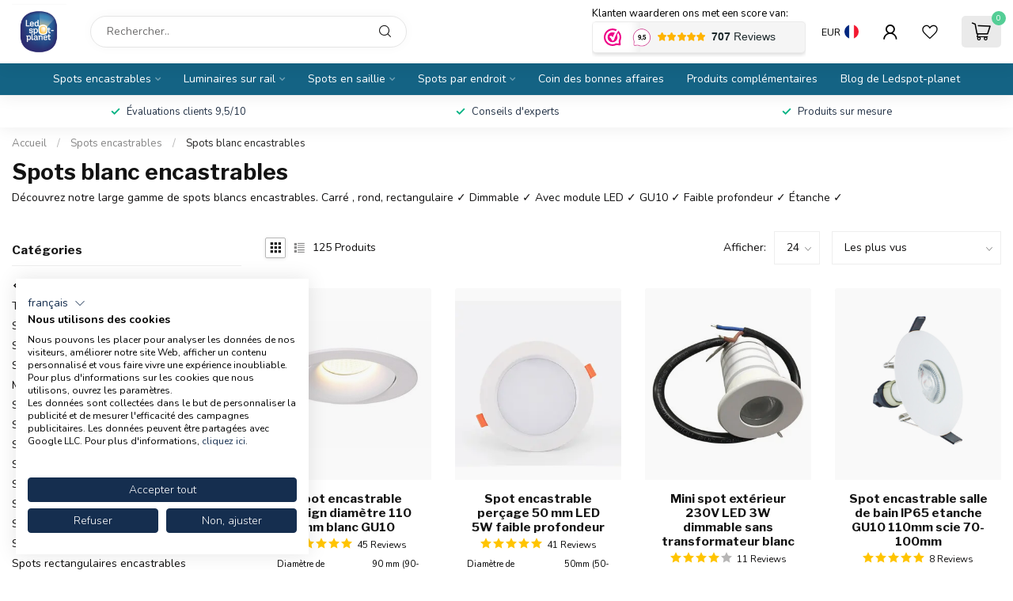

--- FILE ---
content_type: text/html;charset=utf-8
request_url: https://www.ledspot-planet.com/fr/spots-encastrables/spots-blanc-encastrables/
body_size: 57552
content:
<!DOCTYPE html>
<html lang="fr">
  <head>
		<link rel="preconnect" href="https://cdn.webshopapp.com">
<link rel="preconnect" href="https://fonts.googleapis.com">
<link rel="preconnect" href="https://fonts.gstatic.com" crossorigin>
<!--

    Theme Proxima | v1.0.0.1903202301_1_284700
    Theme designed and created by Dyvelopment - We are true e-commerce heroes!

    For custom Lightspeed eCom development or design contact us at www.dyvelopment.com

      _____                  _                                  _   
     |  __ \                | |                                | |  
     | |  | |_   ___   _____| | ___  _ __  _ __ ___   ___ _ __ | |_ 
     | |  | | | | \ \ / / _ \ |/ _ \| '_ \| '_ ` _ \ / _ \ '_ \| __|
     | |__| | |_| |\ V /  __/ | (_) | |_) | | | | | |  __/ | | | |_ 
     |_____/ \__, | \_/ \___|_|\___/| .__/|_| |_| |_|\___|_| |_|\__|
              __/ |                 | |                             
             |___/                  |_|                             
-->

<meta charset="utf-8"/>
                  <link rel="canonical" href="https://www.ledspot-planet.com/fr/spots-encastrables/spots-blanc-encastrables/"/>
  <link rel="prev" href="https://www.ledspot-planet.com/fr/spots-encastrables/spots-blanc-encastrables/"/>
  <link rel="next" href="https://www.ledspot-planet.com/fr/spots-encastrables/spots-blanc-encastrables/page2.html"/>

	<link rel="alternate" href="https://www.ledspot-planet.com/fr/index.rss" type="application/rss+xml" title="Nouveaux produits"/>

<meta name="robots" content="noodp,noydir"/>
<meta name="google-site-verification" content="uwBCQKV3yw7NQVEfG086RNbaDLCS3bFlTBHjwFNrQZQ"/>
<meta name="google-site-verification" content="s8usrzUXWIB7GvxqUzIq39OGRC2hgjLktrdL1FeUXd4"/>
<meta name="google-site-verification" content="L377ib5N8mv10Hk2tMFFW2DGsk1oqVjZbNrBoyBiAi4"/>
<meta property="og:url" content="https://www.ledspot-planet.com/fr/spots-encastrables/spots-blanc-encastrables/?source=facebook"/>
<meta property="og:site_name" content="Ledspot-planet"/>
	<meta property="og:title" content="Spots blanc encastrables"/>
<meta property="og:description" content="Découvrez notre large gamme de spots blancs encastrables. Carré , rond, rectangulaire ✓ Dimmable ✓ Avec module LED ✓ GU10 ✓ Faible profondeur ✓ Étanche ✓"/>
<script>
(function(w,d,s,l,i){w[l]=w[l]||[];w[l].push({'gtm.start':
new Date().getTime(),event:'gtm.js'});var f=d.getElementsByTagName(s)[0],
j=d.createElement(s),dl=l!='dataLayer'?'&l='+l:'';j.async=true;j.src=
'https://www.googletagmanager.com/gtm.js?id='+i+dl;f.parentNode.insertBefore(j,f);
})(window,document,'script','dataLayer','GTM-MJVLCKP');
</script>
<!--[if lt IE 9]>
<script src="https://cdn.webshopapp.com/assets/html5shiv.js?2023-05-22"></script>
<![endif]-->
<title>Spots blanc encastrables - Ledspot-planet</title>

<meta name="dyapps-addons-enabled" content="false">
<meta name="dyapps-addons-version" content="2022081001">
<meta name="dyapps-theme-name" content="Proxima">
<meta name="dyapps-theme-editor" content="true">

<meta name="description" content="Découvrez notre large gamme de spots blancs encastrables. Carré , rond, rectangulaire ✓ Dimmable ✓ Avec module LED ✓ GU10 ✓ Faible profondeur ✓ Étanche ✓" />
<meta name="keywords" content="Spots, blanc, encastrables" />

<meta http-equiv="X-UA-Compatible" content="IE=edge">
<meta name="viewport" content="width=device-width, initial-scale=1">

<link rel="shortcut icon" href="https://cdn.webshopapp.com/shops/284700/themes/182951/v/2580308/assets/favicon.ico?20250328161850" type="image/x-icon" />
<link rel="preload" as="image" href="https://cdn.webshopapp.com/shops/284700/themes/182951/v/2579086/assets/logo.png?20250309114335">



<script src="https://cdn.webshopapp.com/shops/284700/themes/182951/assets/jquery-1-12-4-min.js?20260115133205" defer></script>
<script>if(navigator.userAgent.indexOf("MSIE ") > -1 || navigator.userAgent.indexOf("Trident/") > -1) { document.write('<script src="https://cdn.webshopapp.com/shops/284700/themes/182951/assets/intersection-observer-polyfill.js?20260115133205">\x3C/script>') }</script>

<style>/*!
 * Bootstrap Reboot v4.6.1 (https://getbootstrap.com/)
 * Copyright 2011-2021 The Bootstrap Authors
 * Copyright 2011-2021 Twitter, Inc.
 * Licensed under MIT (https://github.com/twbs/bootstrap/blob/main/LICENSE)
 * Forked from Normalize.css, licensed MIT (https://github.com/necolas/normalize.css/blob/master/LICENSE.md)
 */*,*::before,*::after{box-sizing:border-box}html{font-family:sans-serif;line-height:1.15;-webkit-text-size-adjust:100%;-webkit-tap-highlight-color:rgba(0,0,0,0)}article,aside,figcaption,figure,footer,header,hgroup,main,nav,section{display:block}body{margin:0;font-family:-apple-system,BlinkMacSystemFont,"Segoe UI",Roboto,"Helvetica Neue",Arial,"Noto Sans","Liberation Sans",sans-serif,"Apple Color Emoji","Segoe UI Emoji","Segoe UI Symbol","Noto Color Emoji";font-size:1rem;font-weight:400;line-height:1.42857143;color:#212529;text-align:left;background-color:#fff}[tabindex="-1"]:focus:not(:focus-visible){outline:0 !important}hr{box-sizing:content-box;height:0;overflow:visible}h1,h2,h3,h4,h5,h6{margin-top:0;margin-bottom:.5rem}p{margin-top:0;margin-bottom:1rem}abbr[title],abbr[data-original-title]{text-decoration:underline;text-decoration:underline dotted;cursor:help;border-bottom:0;text-decoration-skip-ink:none}address{margin-bottom:1rem;font-style:normal;line-height:inherit}ol,ul,dl{margin-top:0;margin-bottom:1rem}ol ol,ul ul,ol ul,ul ol{margin-bottom:0}dt{font-weight:700}dd{margin-bottom:.5rem;margin-left:0}blockquote{margin:0 0 1rem}b,strong{font-weight:bolder}small{font-size:80%}sub,sup{position:relative;font-size:75%;line-height:0;vertical-align:baseline}sub{bottom:-0.25em}sup{top:-0.5em}a{color:#007bff;text-decoration:none;background-color:transparent}a:hover{color:#0056b3;text-decoration:underline}a:not([href]):not([class]){color:inherit;text-decoration:none}a:not([href]):not([class]):hover{color:inherit;text-decoration:none}pre,code,kbd,samp{font-family:SFMono-Regular,Menlo,Monaco,Consolas,"Liberation Mono","Courier New",monospace;font-size:1em}pre{margin-top:0;margin-bottom:1rem;overflow:auto;-ms-overflow-style:scrollbar}figure{margin:0 0 1rem}img{vertical-align:middle;border-style:none}svg{overflow:hidden;vertical-align:middle}table{border-collapse:collapse}caption{padding-top:.75rem;padding-bottom:.75rem;color:#6c757d;text-align:left;caption-side:bottom}th{text-align:inherit;text-align:-webkit-match-parent}label{display:inline-block;margin-bottom:.5rem}button{border-radius:0}button:focus:not(:focus-visible){outline:0}input,button,select,optgroup,textarea{margin:0;font-family:inherit;font-size:inherit;line-height:inherit}button,input{overflow:visible}button,select{text-transform:none}[role=button]{cursor:pointer}select{word-wrap:normal}button,[type=button],[type=reset],[type=submit]{-webkit-appearance:button}button:not(:disabled),[type=button]:not(:disabled),[type=reset]:not(:disabled),[type=submit]:not(:disabled){cursor:pointer}button::-moz-focus-inner,[type=button]::-moz-focus-inner,[type=reset]::-moz-focus-inner,[type=submit]::-moz-focus-inner{padding:0;border-style:none}input[type=radio],input[type=checkbox]{box-sizing:border-box;padding:0}textarea{overflow:auto;resize:vertical}fieldset{min-width:0;padding:0;margin:0;border:0}legend{display:block;width:100%;max-width:100%;padding:0;margin-bottom:.5rem;font-size:1.5rem;line-height:inherit;color:inherit;white-space:normal}progress{vertical-align:baseline}[type=number]::-webkit-inner-spin-button,[type=number]::-webkit-outer-spin-button{height:auto}[type=search]{outline-offset:-2px;-webkit-appearance:none}[type=search]::-webkit-search-decoration{-webkit-appearance:none}::-webkit-file-upload-button{font:inherit;-webkit-appearance:button}output{display:inline-block}summary{display:list-item;cursor:pointer}template{display:none}[hidden]{display:none !important}/*!
 * Bootstrap Grid v4.6.1 (https://getbootstrap.com/)
 * Copyright 2011-2021 The Bootstrap Authors
 * Copyright 2011-2021 Twitter, Inc.
 * Licensed under MIT (https://github.com/twbs/bootstrap/blob/main/LICENSE)
 */html{box-sizing:border-box;-ms-overflow-style:scrollbar}*,*::before,*::after{box-sizing:inherit}.container,.container-fluid,.container-xl,.container-lg,.container-md,.container-sm{width:100%;padding-right:15px;padding-left:15px;margin-right:auto;margin-left:auto}@media(min-width: 576px){.container-sm,.container{max-width:540px}}@media(min-width: 768px){.container-md,.container-sm,.container{max-width:720px}}@media(min-width: 992px){.container-lg,.container-md,.container-sm,.container{max-width:960px}}@media(min-width: 1200px){.container-xl,.container-lg,.container-md,.container-sm,.container{max-width:1140px}}.row{display:flex;flex-wrap:wrap;margin-right:-15px;margin-left:-15px}.no-gutters{margin-right:0;margin-left:0}.no-gutters>.col,.no-gutters>[class*=col-]{padding-right:0;padding-left:0}.col-xl,.col-xl-auto,.col-xl-12,.col-xl-11,.col-xl-10,.col-xl-9,.col-xl-8,.col-xl-7,.col-xl-6,.col-xl-5,.col-xl-4,.col-xl-3,.col-xl-2,.col-xl-1,.col-lg,.col-lg-auto,.col-lg-12,.col-lg-11,.col-lg-10,.col-lg-9,.col-lg-8,.col-lg-7,.col-lg-6,.col-lg-5,.col-lg-4,.col-lg-3,.col-lg-2,.col-lg-1,.col-md,.col-md-auto,.col-md-12,.col-md-11,.col-md-10,.col-md-9,.col-md-8,.col-md-7,.col-md-6,.col-md-5,.col-md-4,.col-md-3,.col-md-2,.col-md-1,.col-sm,.col-sm-auto,.col-sm-12,.col-sm-11,.col-sm-10,.col-sm-9,.col-sm-8,.col-sm-7,.col-sm-6,.col-sm-5,.col-sm-4,.col-sm-3,.col-sm-2,.col-sm-1,.col,.col-auto,.col-12,.col-11,.col-10,.col-9,.col-8,.col-7,.col-6,.col-5,.col-4,.col-3,.col-2,.col-1{position:relative;width:100%;padding-right:15px;padding-left:15px}.col{flex-basis:0;flex-grow:1;max-width:100%}.row-cols-1>*{flex:0 0 100%;max-width:100%}.row-cols-2>*{flex:0 0 50%;max-width:50%}.row-cols-3>*{flex:0 0 33.3333333333%;max-width:33.3333333333%}.row-cols-4>*{flex:0 0 25%;max-width:25%}.row-cols-5>*{flex:0 0 20%;max-width:20%}.row-cols-6>*{flex:0 0 16.6666666667%;max-width:16.6666666667%}.col-auto{flex:0 0 auto;width:auto;max-width:100%}.col-1{flex:0 0 8.33333333%;max-width:8.33333333%}.col-2{flex:0 0 16.66666667%;max-width:16.66666667%}.col-3{flex:0 0 25%;max-width:25%}.col-4{flex:0 0 33.33333333%;max-width:33.33333333%}.col-5{flex:0 0 41.66666667%;max-width:41.66666667%}.col-6{flex:0 0 50%;max-width:50%}.col-7{flex:0 0 58.33333333%;max-width:58.33333333%}.col-8{flex:0 0 66.66666667%;max-width:66.66666667%}.col-9{flex:0 0 75%;max-width:75%}.col-10{flex:0 0 83.33333333%;max-width:83.33333333%}.col-11{flex:0 0 91.66666667%;max-width:91.66666667%}.col-12{flex:0 0 100%;max-width:100%}.order-first{order:-1}.order-last{order:13}.order-0{order:0}.order-1{order:1}.order-2{order:2}.order-3{order:3}.order-4{order:4}.order-5{order:5}.order-6{order:6}.order-7{order:7}.order-8{order:8}.order-9{order:9}.order-10{order:10}.order-11{order:11}.order-12{order:12}.offset-1{margin-left:8.33333333%}.offset-2{margin-left:16.66666667%}.offset-3{margin-left:25%}.offset-4{margin-left:33.33333333%}.offset-5{margin-left:41.66666667%}.offset-6{margin-left:50%}.offset-7{margin-left:58.33333333%}.offset-8{margin-left:66.66666667%}.offset-9{margin-left:75%}.offset-10{margin-left:83.33333333%}.offset-11{margin-left:91.66666667%}@media(min-width: 576px){.col-sm{flex-basis:0;flex-grow:1;max-width:100%}.row-cols-sm-1>*{flex:0 0 100%;max-width:100%}.row-cols-sm-2>*{flex:0 0 50%;max-width:50%}.row-cols-sm-3>*{flex:0 0 33.3333333333%;max-width:33.3333333333%}.row-cols-sm-4>*{flex:0 0 25%;max-width:25%}.row-cols-sm-5>*{flex:0 0 20%;max-width:20%}.row-cols-sm-6>*{flex:0 0 16.6666666667%;max-width:16.6666666667%}.col-sm-auto{flex:0 0 auto;width:auto;max-width:100%}.col-sm-1{flex:0 0 8.33333333%;max-width:8.33333333%}.col-sm-2{flex:0 0 16.66666667%;max-width:16.66666667%}.col-sm-3{flex:0 0 25%;max-width:25%}.col-sm-4{flex:0 0 33.33333333%;max-width:33.33333333%}.col-sm-5{flex:0 0 41.66666667%;max-width:41.66666667%}.col-sm-6{flex:0 0 50%;max-width:50%}.col-sm-7{flex:0 0 58.33333333%;max-width:58.33333333%}.col-sm-8{flex:0 0 66.66666667%;max-width:66.66666667%}.col-sm-9{flex:0 0 75%;max-width:75%}.col-sm-10{flex:0 0 83.33333333%;max-width:83.33333333%}.col-sm-11{flex:0 0 91.66666667%;max-width:91.66666667%}.col-sm-12{flex:0 0 100%;max-width:100%}.order-sm-first{order:-1}.order-sm-last{order:13}.order-sm-0{order:0}.order-sm-1{order:1}.order-sm-2{order:2}.order-sm-3{order:3}.order-sm-4{order:4}.order-sm-5{order:5}.order-sm-6{order:6}.order-sm-7{order:7}.order-sm-8{order:8}.order-sm-9{order:9}.order-sm-10{order:10}.order-sm-11{order:11}.order-sm-12{order:12}.offset-sm-0{margin-left:0}.offset-sm-1{margin-left:8.33333333%}.offset-sm-2{margin-left:16.66666667%}.offset-sm-3{margin-left:25%}.offset-sm-4{margin-left:33.33333333%}.offset-sm-5{margin-left:41.66666667%}.offset-sm-6{margin-left:50%}.offset-sm-7{margin-left:58.33333333%}.offset-sm-8{margin-left:66.66666667%}.offset-sm-9{margin-left:75%}.offset-sm-10{margin-left:83.33333333%}.offset-sm-11{margin-left:91.66666667%}}@media(min-width: 768px){.col-md{flex-basis:0;flex-grow:1;max-width:100%}.row-cols-md-1>*{flex:0 0 100%;max-width:100%}.row-cols-md-2>*{flex:0 0 50%;max-width:50%}.row-cols-md-3>*{flex:0 0 33.3333333333%;max-width:33.3333333333%}.row-cols-md-4>*{flex:0 0 25%;max-width:25%}.row-cols-md-5>*{flex:0 0 20%;max-width:20%}.row-cols-md-6>*{flex:0 0 16.6666666667%;max-width:16.6666666667%}.col-md-auto{flex:0 0 auto;width:auto;max-width:100%}.col-md-1{flex:0 0 8.33333333%;max-width:8.33333333%}.col-md-2{flex:0 0 16.66666667%;max-width:16.66666667%}.col-md-3{flex:0 0 25%;max-width:25%}.col-md-4{flex:0 0 33.33333333%;max-width:33.33333333%}.col-md-5{flex:0 0 41.66666667%;max-width:41.66666667%}.col-md-6{flex:0 0 50%;max-width:50%}.col-md-7{flex:0 0 58.33333333%;max-width:58.33333333%}.col-md-8{flex:0 0 66.66666667%;max-width:66.66666667%}.col-md-9{flex:0 0 75%;max-width:75%}.col-md-10{flex:0 0 83.33333333%;max-width:83.33333333%}.col-md-11{flex:0 0 91.66666667%;max-width:91.66666667%}.col-md-12{flex:0 0 100%;max-width:100%}.order-md-first{order:-1}.order-md-last{order:13}.order-md-0{order:0}.order-md-1{order:1}.order-md-2{order:2}.order-md-3{order:3}.order-md-4{order:4}.order-md-5{order:5}.order-md-6{order:6}.order-md-7{order:7}.order-md-8{order:8}.order-md-9{order:9}.order-md-10{order:10}.order-md-11{order:11}.order-md-12{order:12}.offset-md-0{margin-left:0}.offset-md-1{margin-left:8.33333333%}.offset-md-2{margin-left:16.66666667%}.offset-md-3{margin-left:25%}.offset-md-4{margin-left:33.33333333%}.offset-md-5{margin-left:41.66666667%}.offset-md-6{margin-left:50%}.offset-md-7{margin-left:58.33333333%}.offset-md-8{margin-left:66.66666667%}.offset-md-9{margin-left:75%}.offset-md-10{margin-left:83.33333333%}.offset-md-11{margin-left:91.66666667%}}@media(min-width: 992px){.col-lg{flex-basis:0;flex-grow:1;max-width:100%}.row-cols-lg-1>*{flex:0 0 100%;max-width:100%}.row-cols-lg-2>*{flex:0 0 50%;max-width:50%}.row-cols-lg-3>*{flex:0 0 33.3333333333%;max-width:33.3333333333%}.row-cols-lg-4>*{flex:0 0 25%;max-width:25%}.row-cols-lg-5>*{flex:0 0 20%;max-width:20%}.row-cols-lg-6>*{flex:0 0 16.6666666667%;max-width:16.6666666667%}.col-lg-auto{flex:0 0 auto;width:auto;max-width:100%}.col-lg-1{flex:0 0 8.33333333%;max-width:8.33333333%}.col-lg-2{flex:0 0 16.66666667%;max-width:16.66666667%}.col-lg-3{flex:0 0 25%;max-width:25%}.col-lg-4{flex:0 0 33.33333333%;max-width:33.33333333%}.col-lg-5{flex:0 0 41.66666667%;max-width:41.66666667%}.col-lg-6{flex:0 0 50%;max-width:50%}.col-lg-7{flex:0 0 58.33333333%;max-width:58.33333333%}.col-lg-8{flex:0 0 66.66666667%;max-width:66.66666667%}.col-lg-9{flex:0 0 75%;max-width:75%}.col-lg-10{flex:0 0 83.33333333%;max-width:83.33333333%}.col-lg-11{flex:0 0 91.66666667%;max-width:91.66666667%}.col-lg-12{flex:0 0 100%;max-width:100%}.order-lg-first{order:-1}.order-lg-last{order:13}.order-lg-0{order:0}.order-lg-1{order:1}.order-lg-2{order:2}.order-lg-3{order:3}.order-lg-4{order:4}.order-lg-5{order:5}.order-lg-6{order:6}.order-lg-7{order:7}.order-lg-8{order:8}.order-lg-9{order:9}.order-lg-10{order:10}.order-lg-11{order:11}.order-lg-12{order:12}.offset-lg-0{margin-left:0}.offset-lg-1{margin-left:8.33333333%}.offset-lg-2{margin-left:16.66666667%}.offset-lg-3{margin-left:25%}.offset-lg-4{margin-left:33.33333333%}.offset-lg-5{margin-left:41.66666667%}.offset-lg-6{margin-left:50%}.offset-lg-7{margin-left:58.33333333%}.offset-lg-8{margin-left:66.66666667%}.offset-lg-9{margin-left:75%}.offset-lg-10{margin-left:83.33333333%}.offset-lg-11{margin-left:91.66666667%}}@media(min-width: 1200px){.col-xl{flex-basis:0;flex-grow:1;max-width:100%}.row-cols-xl-1>*{flex:0 0 100%;max-width:100%}.row-cols-xl-2>*{flex:0 0 50%;max-width:50%}.row-cols-xl-3>*{flex:0 0 33.3333333333%;max-width:33.3333333333%}.row-cols-xl-4>*{flex:0 0 25%;max-width:25%}.row-cols-xl-5>*{flex:0 0 20%;max-width:20%}.row-cols-xl-6>*{flex:0 0 16.6666666667%;max-width:16.6666666667%}.col-xl-auto{flex:0 0 auto;width:auto;max-width:100%}.col-xl-1{flex:0 0 8.33333333%;max-width:8.33333333%}.col-xl-2{flex:0 0 16.66666667%;max-width:16.66666667%}.col-xl-3{flex:0 0 25%;max-width:25%}.col-xl-4{flex:0 0 33.33333333%;max-width:33.33333333%}.col-xl-5{flex:0 0 41.66666667%;max-width:41.66666667%}.col-xl-6{flex:0 0 50%;max-width:50%}.col-xl-7{flex:0 0 58.33333333%;max-width:58.33333333%}.col-xl-8{flex:0 0 66.66666667%;max-width:66.66666667%}.col-xl-9{flex:0 0 75%;max-width:75%}.col-xl-10{flex:0 0 83.33333333%;max-width:83.33333333%}.col-xl-11{flex:0 0 91.66666667%;max-width:91.66666667%}.col-xl-12{flex:0 0 100%;max-width:100%}.order-xl-first{order:-1}.order-xl-last{order:13}.order-xl-0{order:0}.order-xl-1{order:1}.order-xl-2{order:2}.order-xl-3{order:3}.order-xl-4{order:4}.order-xl-5{order:5}.order-xl-6{order:6}.order-xl-7{order:7}.order-xl-8{order:8}.order-xl-9{order:9}.order-xl-10{order:10}.order-xl-11{order:11}.order-xl-12{order:12}.offset-xl-0{margin-left:0}.offset-xl-1{margin-left:8.33333333%}.offset-xl-2{margin-left:16.66666667%}.offset-xl-3{margin-left:25%}.offset-xl-4{margin-left:33.33333333%}.offset-xl-5{margin-left:41.66666667%}.offset-xl-6{margin-left:50%}.offset-xl-7{margin-left:58.33333333%}.offset-xl-8{margin-left:66.66666667%}.offset-xl-9{margin-left:75%}.offset-xl-10{margin-left:83.33333333%}.offset-xl-11{margin-left:91.66666667%}}.d-none{display:none !important}.d-inline{display:inline !important}.d-inline-block{display:inline-block !important}.d-block{display:block !important}.d-table{display:table !important}.d-table-row{display:table-row !important}.d-table-cell{display:table-cell !important}.d-flex{display:flex !important}.d-inline-flex{display:inline-flex !important}@media(min-width: 576px){.d-sm-none{display:none !important}.d-sm-inline{display:inline !important}.d-sm-inline-block{display:inline-block !important}.d-sm-block{display:block !important}.d-sm-table{display:table !important}.d-sm-table-row{display:table-row !important}.d-sm-table-cell{display:table-cell !important}.d-sm-flex{display:flex !important}.d-sm-inline-flex{display:inline-flex !important}}@media(min-width: 768px){.d-md-none{display:none !important}.d-md-inline{display:inline !important}.d-md-inline-block{display:inline-block !important}.d-md-block{display:block !important}.d-md-table{display:table !important}.d-md-table-row{display:table-row !important}.d-md-table-cell{display:table-cell !important}.d-md-flex{display:flex !important}.d-md-inline-flex{display:inline-flex !important}}@media(min-width: 992px){.d-lg-none{display:none !important}.d-lg-inline{display:inline !important}.d-lg-inline-block{display:inline-block !important}.d-lg-block{display:block !important}.d-lg-table{display:table !important}.d-lg-table-row{display:table-row !important}.d-lg-table-cell{display:table-cell !important}.d-lg-flex{display:flex !important}.d-lg-inline-flex{display:inline-flex !important}}@media(min-width: 1200px){.d-xl-none{display:none !important}.d-xl-inline{display:inline !important}.d-xl-inline-block{display:inline-block !important}.d-xl-block{display:block !important}.d-xl-table{display:table !important}.d-xl-table-row{display:table-row !important}.d-xl-table-cell{display:table-cell !important}.d-xl-flex{display:flex !important}.d-xl-inline-flex{display:inline-flex !important}}@media print{.d-print-none{display:none !important}.d-print-inline{display:inline !important}.d-print-inline-block{display:inline-block !important}.d-print-block{display:block !important}.d-print-table{display:table !important}.d-print-table-row{display:table-row !important}.d-print-table-cell{display:table-cell !important}.d-print-flex{display:flex !important}.d-print-inline-flex{display:inline-flex !important}}.flex-row{flex-direction:row !important}.flex-column{flex-direction:column !important}.flex-row-reverse{flex-direction:row-reverse !important}.flex-column-reverse{flex-direction:column-reverse !important}.flex-wrap{flex-wrap:wrap !important}.flex-nowrap{flex-wrap:nowrap !important}.flex-wrap-reverse{flex-wrap:wrap-reverse !important}.flex-fill{flex:1 1 auto !important}.flex-grow-0{flex-grow:0 !important}.flex-grow-1{flex-grow:1 !important}.flex-shrink-0{flex-shrink:0 !important}.flex-shrink-1{flex-shrink:1 !important}.justify-content-start{justify-content:flex-start !important}.justify-content-end{justify-content:flex-end !important}.justify-content-center{justify-content:center !important}.justify-content-between{justify-content:space-between !important}.justify-content-around{justify-content:space-around !important}.align-items-start{align-items:flex-start !important}.align-items-end{align-items:flex-end !important}.align-items-center{align-items:center !important}.align-items-baseline{align-items:baseline !important}.align-items-stretch{align-items:stretch !important}.align-content-start{align-content:flex-start !important}.align-content-end{align-content:flex-end !important}.align-content-center{align-content:center !important}.align-content-between{align-content:space-between !important}.align-content-around{align-content:space-around !important}.align-content-stretch{align-content:stretch !important}.align-self-auto{align-self:auto !important}.align-self-start{align-self:flex-start !important}.align-self-end{align-self:flex-end !important}.align-self-center{align-self:center !important}.align-self-baseline{align-self:baseline !important}.align-self-stretch{align-self:stretch !important}@media(min-width: 576px){.flex-sm-row{flex-direction:row !important}.flex-sm-column{flex-direction:column !important}.flex-sm-row-reverse{flex-direction:row-reverse !important}.flex-sm-column-reverse{flex-direction:column-reverse !important}.flex-sm-wrap{flex-wrap:wrap !important}.flex-sm-nowrap{flex-wrap:nowrap !important}.flex-sm-wrap-reverse{flex-wrap:wrap-reverse !important}.flex-sm-fill{flex:1 1 auto !important}.flex-sm-grow-0{flex-grow:0 !important}.flex-sm-grow-1{flex-grow:1 !important}.flex-sm-shrink-0{flex-shrink:0 !important}.flex-sm-shrink-1{flex-shrink:1 !important}.justify-content-sm-start{justify-content:flex-start !important}.justify-content-sm-end{justify-content:flex-end !important}.justify-content-sm-center{justify-content:center !important}.justify-content-sm-between{justify-content:space-between !important}.justify-content-sm-around{justify-content:space-around !important}.align-items-sm-start{align-items:flex-start !important}.align-items-sm-end{align-items:flex-end !important}.align-items-sm-center{align-items:center !important}.align-items-sm-baseline{align-items:baseline !important}.align-items-sm-stretch{align-items:stretch !important}.align-content-sm-start{align-content:flex-start !important}.align-content-sm-end{align-content:flex-end !important}.align-content-sm-center{align-content:center !important}.align-content-sm-between{align-content:space-between !important}.align-content-sm-around{align-content:space-around !important}.align-content-sm-stretch{align-content:stretch !important}.align-self-sm-auto{align-self:auto !important}.align-self-sm-start{align-self:flex-start !important}.align-self-sm-end{align-self:flex-end !important}.align-self-sm-center{align-self:center !important}.align-self-sm-baseline{align-self:baseline !important}.align-self-sm-stretch{align-self:stretch !important}}@media(min-width: 768px){.flex-md-row{flex-direction:row !important}.flex-md-column{flex-direction:column !important}.flex-md-row-reverse{flex-direction:row-reverse !important}.flex-md-column-reverse{flex-direction:column-reverse !important}.flex-md-wrap{flex-wrap:wrap !important}.flex-md-nowrap{flex-wrap:nowrap !important}.flex-md-wrap-reverse{flex-wrap:wrap-reverse !important}.flex-md-fill{flex:1 1 auto !important}.flex-md-grow-0{flex-grow:0 !important}.flex-md-grow-1{flex-grow:1 !important}.flex-md-shrink-0{flex-shrink:0 !important}.flex-md-shrink-1{flex-shrink:1 !important}.justify-content-md-start{justify-content:flex-start !important}.justify-content-md-end{justify-content:flex-end !important}.justify-content-md-center{justify-content:center !important}.justify-content-md-between{justify-content:space-between !important}.justify-content-md-around{justify-content:space-around !important}.align-items-md-start{align-items:flex-start !important}.align-items-md-end{align-items:flex-end !important}.align-items-md-center{align-items:center !important}.align-items-md-baseline{align-items:baseline !important}.align-items-md-stretch{align-items:stretch !important}.align-content-md-start{align-content:flex-start !important}.align-content-md-end{align-content:flex-end !important}.align-content-md-center{align-content:center !important}.align-content-md-between{align-content:space-between !important}.align-content-md-around{align-content:space-around !important}.align-content-md-stretch{align-content:stretch !important}.align-self-md-auto{align-self:auto !important}.align-self-md-start{align-self:flex-start !important}.align-self-md-end{align-self:flex-end !important}.align-self-md-center{align-self:center !important}.align-self-md-baseline{align-self:baseline !important}.align-self-md-stretch{align-self:stretch !important}}@media(min-width: 992px){.flex-lg-row{flex-direction:row !important}.flex-lg-column{flex-direction:column !important}.flex-lg-row-reverse{flex-direction:row-reverse !important}.flex-lg-column-reverse{flex-direction:column-reverse !important}.flex-lg-wrap{flex-wrap:wrap !important}.flex-lg-nowrap{flex-wrap:nowrap !important}.flex-lg-wrap-reverse{flex-wrap:wrap-reverse !important}.flex-lg-fill{flex:1 1 auto !important}.flex-lg-grow-0{flex-grow:0 !important}.flex-lg-grow-1{flex-grow:1 !important}.flex-lg-shrink-0{flex-shrink:0 !important}.flex-lg-shrink-1{flex-shrink:1 !important}.justify-content-lg-start{justify-content:flex-start !important}.justify-content-lg-end{justify-content:flex-end !important}.justify-content-lg-center{justify-content:center !important}.justify-content-lg-between{justify-content:space-between !important}.justify-content-lg-around{justify-content:space-around !important}.align-items-lg-start{align-items:flex-start !important}.align-items-lg-end{align-items:flex-end !important}.align-items-lg-center{align-items:center !important}.align-items-lg-baseline{align-items:baseline !important}.align-items-lg-stretch{align-items:stretch !important}.align-content-lg-start{align-content:flex-start !important}.align-content-lg-end{align-content:flex-end !important}.align-content-lg-center{align-content:center !important}.align-content-lg-between{align-content:space-between !important}.align-content-lg-around{align-content:space-around !important}.align-content-lg-stretch{align-content:stretch !important}.align-self-lg-auto{align-self:auto !important}.align-self-lg-start{align-self:flex-start !important}.align-self-lg-end{align-self:flex-end !important}.align-self-lg-center{align-self:center !important}.align-self-lg-baseline{align-self:baseline !important}.align-self-lg-stretch{align-self:stretch !important}}@media(min-width: 1200px){.flex-xl-row{flex-direction:row !important}.flex-xl-column{flex-direction:column !important}.flex-xl-row-reverse{flex-direction:row-reverse !important}.flex-xl-column-reverse{flex-direction:column-reverse !important}.flex-xl-wrap{flex-wrap:wrap !important}.flex-xl-nowrap{flex-wrap:nowrap !important}.flex-xl-wrap-reverse{flex-wrap:wrap-reverse !important}.flex-xl-fill{flex:1 1 auto !important}.flex-xl-grow-0{flex-grow:0 !important}.flex-xl-grow-1{flex-grow:1 !important}.flex-xl-shrink-0{flex-shrink:0 !important}.flex-xl-shrink-1{flex-shrink:1 !important}.justify-content-xl-start{justify-content:flex-start !important}.justify-content-xl-end{justify-content:flex-end !important}.justify-content-xl-center{justify-content:center !important}.justify-content-xl-between{justify-content:space-between !important}.justify-content-xl-around{justify-content:space-around !important}.align-items-xl-start{align-items:flex-start !important}.align-items-xl-end{align-items:flex-end !important}.align-items-xl-center{align-items:center !important}.align-items-xl-baseline{align-items:baseline !important}.align-items-xl-stretch{align-items:stretch !important}.align-content-xl-start{align-content:flex-start !important}.align-content-xl-end{align-content:flex-end !important}.align-content-xl-center{align-content:center !important}.align-content-xl-between{align-content:space-between !important}.align-content-xl-around{align-content:space-around !important}.align-content-xl-stretch{align-content:stretch !important}.align-self-xl-auto{align-self:auto !important}.align-self-xl-start{align-self:flex-start !important}.align-self-xl-end{align-self:flex-end !important}.align-self-xl-center{align-self:center !important}.align-self-xl-baseline{align-self:baseline !important}.align-self-xl-stretch{align-self:stretch !important}}.m-0{margin:0 !important}.mt-0,.my-0{margin-top:0 !important}.mr-0,.mx-0{margin-right:0 !important}.mb-0,.my-0{margin-bottom:0 !important}.ml-0,.mx-0{margin-left:0 !important}.m-1{margin:5px !important}.mt-1,.my-1{margin-top:5px !important}.mr-1,.mx-1{margin-right:5px !important}.mb-1,.my-1{margin-bottom:5px !important}.ml-1,.mx-1{margin-left:5px !important}.m-2{margin:10px !important}.mt-2,.my-2{margin-top:10px !important}.mr-2,.mx-2{margin-right:10px !important}.mb-2,.my-2{margin-bottom:10px !important}.ml-2,.mx-2{margin-left:10px !important}.m-3{margin:15px !important}.mt-3,.my-3{margin-top:15px !important}.mr-3,.mx-3{margin-right:15px !important}.mb-3,.my-3{margin-bottom:15px !important}.ml-3,.mx-3{margin-left:15px !important}.m-4{margin:30px !important}.mt-4,.my-4{margin-top:30px !important}.mr-4,.mx-4{margin-right:30px !important}.mb-4,.my-4{margin-bottom:30px !important}.ml-4,.mx-4{margin-left:30px !important}.m-5{margin:50px !important}.mt-5,.my-5{margin-top:50px !important}.mr-5,.mx-5{margin-right:50px !important}.mb-5,.my-5{margin-bottom:50px !important}.ml-5,.mx-5{margin-left:50px !important}.m-6{margin:80px !important}.mt-6,.my-6{margin-top:80px !important}.mr-6,.mx-6{margin-right:80px !important}.mb-6,.my-6{margin-bottom:80px !important}.ml-6,.mx-6{margin-left:80px !important}.p-0{padding:0 !important}.pt-0,.py-0{padding-top:0 !important}.pr-0,.px-0{padding-right:0 !important}.pb-0,.py-0{padding-bottom:0 !important}.pl-0,.px-0{padding-left:0 !important}.p-1{padding:5px !important}.pt-1,.py-1{padding-top:5px !important}.pr-1,.px-1{padding-right:5px !important}.pb-1,.py-1{padding-bottom:5px !important}.pl-1,.px-1{padding-left:5px !important}.p-2{padding:10px !important}.pt-2,.py-2{padding-top:10px !important}.pr-2,.px-2{padding-right:10px !important}.pb-2,.py-2{padding-bottom:10px !important}.pl-2,.px-2{padding-left:10px !important}.p-3{padding:15px !important}.pt-3,.py-3{padding-top:15px !important}.pr-3,.px-3{padding-right:15px !important}.pb-3,.py-3{padding-bottom:15px !important}.pl-3,.px-3{padding-left:15px !important}.p-4{padding:30px !important}.pt-4,.py-4{padding-top:30px !important}.pr-4,.px-4{padding-right:30px !important}.pb-4,.py-4{padding-bottom:30px !important}.pl-4,.px-4{padding-left:30px !important}.p-5{padding:50px !important}.pt-5,.py-5{padding-top:50px !important}.pr-5,.px-5{padding-right:50px !important}.pb-5,.py-5{padding-bottom:50px !important}.pl-5,.px-5{padding-left:50px !important}.p-6{padding:80px !important}.pt-6,.py-6{padding-top:80px !important}.pr-6,.px-6{padding-right:80px !important}.pb-6,.py-6{padding-bottom:80px !important}.pl-6,.px-6{padding-left:80px !important}.m-n1{margin:-5px !important}.mt-n1,.my-n1{margin-top:-5px !important}.mr-n1,.mx-n1{margin-right:-5px !important}.mb-n1,.my-n1{margin-bottom:-5px !important}.ml-n1,.mx-n1{margin-left:-5px !important}.m-n2{margin:-10px !important}.mt-n2,.my-n2{margin-top:-10px !important}.mr-n2,.mx-n2{margin-right:-10px !important}.mb-n2,.my-n2{margin-bottom:-10px !important}.ml-n2,.mx-n2{margin-left:-10px !important}.m-n3{margin:-15px !important}.mt-n3,.my-n3{margin-top:-15px !important}.mr-n3,.mx-n3{margin-right:-15px !important}.mb-n3,.my-n3{margin-bottom:-15px !important}.ml-n3,.mx-n3{margin-left:-15px !important}.m-n4{margin:-30px !important}.mt-n4,.my-n4{margin-top:-30px !important}.mr-n4,.mx-n4{margin-right:-30px !important}.mb-n4,.my-n4{margin-bottom:-30px !important}.ml-n4,.mx-n4{margin-left:-30px !important}.m-n5{margin:-50px !important}.mt-n5,.my-n5{margin-top:-50px !important}.mr-n5,.mx-n5{margin-right:-50px !important}.mb-n5,.my-n5{margin-bottom:-50px !important}.ml-n5,.mx-n5{margin-left:-50px !important}.m-n6{margin:-80px !important}.mt-n6,.my-n6{margin-top:-80px !important}.mr-n6,.mx-n6{margin-right:-80px !important}.mb-n6,.my-n6{margin-bottom:-80px !important}.ml-n6,.mx-n6{margin-left:-80px !important}.m-auto{margin:auto !important}.mt-auto,.my-auto{margin-top:auto !important}.mr-auto,.mx-auto{margin-right:auto !important}.mb-auto,.my-auto{margin-bottom:auto !important}.ml-auto,.mx-auto{margin-left:auto !important}@media(min-width: 576px){.m-sm-0{margin:0 !important}.mt-sm-0,.my-sm-0{margin-top:0 !important}.mr-sm-0,.mx-sm-0{margin-right:0 !important}.mb-sm-0,.my-sm-0{margin-bottom:0 !important}.ml-sm-0,.mx-sm-0{margin-left:0 !important}.m-sm-1{margin:5px !important}.mt-sm-1,.my-sm-1{margin-top:5px !important}.mr-sm-1,.mx-sm-1{margin-right:5px !important}.mb-sm-1,.my-sm-1{margin-bottom:5px !important}.ml-sm-1,.mx-sm-1{margin-left:5px !important}.m-sm-2{margin:10px !important}.mt-sm-2,.my-sm-2{margin-top:10px !important}.mr-sm-2,.mx-sm-2{margin-right:10px !important}.mb-sm-2,.my-sm-2{margin-bottom:10px !important}.ml-sm-2,.mx-sm-2{margin-left:10px !important}.m-sm-3{margin:15px !important}.mt-sm-3,.my-sm-3{margin-top:15px !important}.mr-sm-3,.mx-sm-3{margin-right:15px !important}.mb-sm-3,.my-sm-3{margin-bottom:15px !important}.ml-sm-3,.mx-sm-3{margin-left:15px !important}.m-sm-4{margin:30px !important}.mt-sm-4,.my-sm-4{margin-top:30px !important}.mr-sm-4,.mx-sm-4{margin-right:30px !important}.mb-sm-4,.my-sm-4{margin-bottom:30px !important}.ml-sm-4,.mx-sm-4{margin-left:30px !important}.m-sm-5{margin:50px !important}.mt-sm-5,.my-sm-5{margin-top:50px !important}.mr-sm-5,.mx-sm-5{margin-right:50px !important}.mb-sm-5,.my-sm-5{margin-bottom:50px !important}.ml-sm-5,.mx-sm-5{margin-left:50px !important}.m-sm-6{margin:80px !important}.mt-sm-6,.my-sm-6{margin-top:80px !important}.mr-sm-6,.mx-sm-6{margin-right:80px !important}.mb-sm-6,.my-sm-6{margin-bottom:80px !important}.ml-sm-6,.mx-sm-6{margin-left:80px !important}.p-sm-0{padding:0 !important}.pt-sm-0,.py-sm-0{padding-top:0 !important}.pr-sm-0,.px-sm-0{padding-right:0 !important}.pb-sm-0,.py-sm-0{padding-bottom:0 !important}.pl-sm-0,.px-sm-0{padding-left:0 !important}.p-sm-1{padding:5px !important}.pt-sm-1,.py-sm-1{padding-top:5px !important}.pr-sm-1,.px-sm-1{padding-right:5px !important}.pb-sm-1,.py-sm-1{padding-bottom:5px !important}.pl-sm-1,.px-sm-1{padding-left:5px !important}.p-sm-2{padding:10px !important}.pt-sm-2,.py-sm-2{padding-top:10px !important}.pr-sm-2,.px-sm-2{padding-right:10px !important}.pb-sm-2,.py-sm-2{padding-bottom:10px !important}.pl-sm-2,.px-sm-2{padding-left:10px !important}.p-sm-3{padding:15px !important}.pt-sm-3,.py-sm-3{padding-top:15px !important}.pr-sm-3,.px-sm-3{padding-right:15px !important}.pb-sm-3,.py-sm-3{padding-bottom:15px !important}.pl-sm-3,.px-sm-3{padding-left:15px !important}.p-sm-4{padding:30px !important}.pt-sm-4,.py-sm-4{padding-top:30px !important}.pr-sm-4,.px-sm-4{padding-right:30px !important}.pb-sm-4,.py-sm-4{padding-bottom:30px !important}.pl-sm-4,.px-sm-4{padding-left:30px !important}.p-sm-5{padding:50px !important}.pt-sm-5,.py-sm-5{padding-top:50px !important}.pr-sm-5,.px-sm-5{padding-right:50px !important}.pb-sm-5,.py-sm-5{padding-bottom:50px !important}.pl-sm-5,.px-sm-5{padding-left:50px !important}.p-sm-6{padding:80px !important}.pt-sm-6,.py-sm-6{padding-top:80px !important}.pr-sm-6,.px-sm-6{padding-right:80px !important}.pb-sm-6,.py-sm-6{padding-bottom:80px !important}.pl-sm-6,.px-sm-6{padding-left:80px !important}.m-sm-n1{margin:-5px !important}.mt-sm-n1,.my-sm-n1{margin-top:-5px !important}.mr-sm-n1,.mx-sm-n1{margin-right:-5px !important}.mb-sm-n1,.my-sm-n1{margin-bottom:-5px !important}.ml-sm-n1,.mx-sm-n1{margin-left:-5px !important}.m-sm-n2{margin:-10px !important}.mt-sm-n2,.my-sm-n2{margin-top:-10px !important}.mr-sm-n2,.mx-sm-n2{margin-right:-10px !important}.mb-sm-n2,.my-sm-n2{margin-bottom:-10px !important}.ml-sm-n2,.mx-sm-n2{margin-left:-10px !important}.m-sm-n3{margin:-15px !important}.mt-sm-n3,.my-sm-n3{margin-top:-15px !important}.mr-sm-n3,.mx-sm-n3{margin-right:-15px !important}.mb-sm-n3,.my-sm-n3{margin-bottom:-15px !important}.ml-sm-n3,.mx-sm-n3{margin-left:-15px !important}.m-sm-n4{margin:-30px !important}.mt-sm-n4,.my-sm-n4{margin-top:-30px !important}.mr-sm-n4,.mx-sm-n4{margin-right:-30px !important}.mb-sm-n4,.my-sm-n4{margin-bottom:-30px !important}.ml-sm-n4,.mx-sm-n4{margin-left:-30px !important}.m-sm-n5{margin:-50px !important}.mt-sm-n5,.my-sm-n5{margin-top:-50px !important}.mr-sm-n5,.mx-sm-n5{margin-right:-50px !important}.mb-sm-n5,.my-sm-n5{margin-bottom:-50px !important}.ml-sm-n5,.mx-sm-n5{margin-left:-50px !important}.m-sm-n6{margin:-80px !important}.mt-sm-n6,.my-sm-n6{margin-top:-80px !important}.mr-sm-n6,.mx-sm-n6{margin-right:-80px !important}.mb-sm-n6,.my-sm-n6{margin-bottom:-80px !important}.ml-sm-n6,.mx-sm-n6{margin-left:-80px !important}.m-sm-auto{margin:auto !important}.mt-sm-auto,.my-sm-auto{margin-top:auto !important}.mr-sm-auto,.mx-sm-auto{margin-right:auto !important}.mb-sm-auto,.my-sm-auto{margin-bottom:auto !important}.ml-sm-auto,.mx-sm-auto{margin-left:auto !important}}@media(min-width: 768px){.m-md-0{margin:0 !important}.mt-md-0,.my-md-0{margin-top:0 !important}.mr-md-0,.mx-md-0{margin-right:0 !important}.mb-md-0,.my-md-0{margin-bottom:0 !important}.ml-md-0,.mx-md-0{margin-left:0 !important}.m-md-1{margin:5px !important}.mt-md-1,.my-md-1{margin-top:5px !important}.mr-md-1,.mx-md-1{margin-right:5px !important}.mb-md-1,.my-md-1{margin-bottom:5px !important}.ml-md-1,.mx-md-1{margin-left:5px !important}.m-md-2{margin:10px !important}.mt-md-2,.my-md-2{margin-top:10px !important}.mr-md-2,.mx-md-2{margin-right:10px !important}.mb-md-2,.my-md-2{margin-bottom:10px !important}.ml-md-2,.mx-md-2{margin-left:10px !important}.m-md-3{margin:15px !important}.mt-md-3,.my-md-3{margin-top:15px !important}.mr-md-3,.mx-md-3{margin-right:15px !important}.mb-md-3,.my-md-3{margin-bottom:15px !important}.ml-md-3,.mx-md-3{margin-left:15px !important}.m-md-4{margin:30px !important}.mt-md-4,.my-md-4{margin-top:30px !important}.mr-md-4,.mx-md-4{margin-right:30px !important}.mb-md-4,.my-md-4{margin-bottom:30px !important}.ml-md-4,.mx-md-4{margin-left:30px !important}.m-md-5{margin:50px !important}.mt-md-5,.my-md-5{margin-top:50px !important}.mr-md-5,.mx-md-5{margin-right:50px !important}.mb-md-5,.my-md-5{margin-bottom:50px !important}.ml-md-5,.mx-md-5{margin-left:50px !important}.m-md-6{margin:80px !important}.mt-md-6,.my-md-6{margin-top:80px !important}.mr-md-6,.mx-md-6{margin-right:80px !important}.mb-md-6,.my-md-6{margin-bottom:80px !important}.ml-md-6,.mx-md-6{margin-left:80px !important}.p-md-0{padding:0 !important}.pt-md-0,.py-md-0{padding-top:0 !important}.pr-md-0,.px-md-0{padding-right:0 !important}.pb-md-0,.py-md-0{padding-bottom:0 !important}.pl-md-0,.px-md-0{padding-left:0 !important}.p-md-1{padding:5px !important}.pt-md-1,.py-md-1{padding-top:5px !important}.pr-md-1,.px-md-1{padding-right:5px !important}.pb-md-1,.py-md-1{padding-bottom:5px !important}.pl-md-1,.px-md-1{padding-left:5px !important}.p-md-2{padding:10px !important}.pt-md-2,.py-md-2{padding-top:10px !important}.pr-md-2,.px-md-2{padding-right:10px !important}.pb-md-2,.py-md-2{padding-bottom:10px !important}.pl-md-2,.px-md-2{padding-left:10px !important}.p-md-3{padding:15px !important}.pt-md-3,.py-md-3{padding-top:15px !important}.pr-md-3,.px-md-3{padding-right:15px !important}.pb-md-3,.py-md-3{padding-bottom:15px !important}.pl-md-3,.px-md-3{padding-left:15px !important}.p-md-4{padding:30px !important}.pt-md-4,.py-md-4{padding-top:30px !important}.pr-md-4,.px-md-4{padding-right:30px !important}.pb-md-4,.py-md-4{padding-bottom:30px !important}.pl-md-4,.px-md-4{padding-left:30px !important}.p-md-5{padding:50px !important}.pt-md-5,.py-md-5{padding-top:50px !important}.pr-md-5,.px-md-5{padding-right:50px !important}.pb-md-5,.py-md-5{padding-bottom:50px !important}.pl-md-5,.px-md-5{padding-left:50px !important}.p-md-6{padding:80px !important}.pt-md-6,.py-md-6{padding-top:80px !important}.pr-md-6,.px-md-6{padding-right:80px !important}.pb-md-6,.py-md-6{padding-bottom:80px !important}.pl-md-6,.px-md-6{padding-left:80px !important}.m-md-n1{margin:-5px !important}.mt-md-n1,.my-md-n1{margin-top:-5px !important}.mr-md-n1,.mx-md-n1{margin-right:-5px !important}.mb-md-n1,.my-md-n1{margin-bottom:-5px !important}.ml-md-n1,.mx-md-n1{margin-left:-5px !important}.m-md-n2{margin:-10px !important}.mt-md-n2,.my-md-n2{margin-top:-10px !important}.mr-md-n2,.mx-md-n2{margin-right:-10px !important}.mb-md-n2,.my-md-n2{margin-bottom:-10px !important}.ml-md-n2,.mx-md-n2{margin-left:-10px !important}.m-md-n3{margin:-15px !important}.mt-md-n3,.my-md-n3{margin-top:-15px !important}.mr-md-n3,.mx-md-n3{margin-right:-15px !important}.mb-md-n3,.my-md-n3{margin-bottom:-15px !important}.ml-md-n3,.mx-md-n3{margin-left:-15px !important}.m-md-n4{margin:-30px !important}.mt-md-n4,.my-md-n4{margin-top:-30px !important}.mr-md-n4,.mx-md-n4{margin-right:-30px !important}.mb-md-n4,.my-md-n4{margin-bottom:-30px !important}.ml-md-n4,.mx-md-n4{margin-left:-30px !important}.m-md-n5{margin:-50px !important}.mt-md-n5,.my-md-n5{margin-top:-50px !important}.mr-md-n5,.mx-md-n5{margin-right:-50px !important}.mb-md-n5,.my-md-n5{margin-bottom:-50px !important}.ml-md-n5,.mx-md-n5{margin-left:-50px !important}.m-md-n6{margin:-80px !important}.mt-md-n6,.my-md-n6{margin-top:-80px !important}.mr-md-n6,.mx-md-n6{margin-right:-80px !important}.mb-md-n6,.my-md-n6{margin-bottom:-80px !important}.ml-md-n6,.mx-md-n6{margin-left:-80px !important}.m-md-auto{margin:auto !important}.mt-md-auto,.my-md-auto{margin-top:auto !important}.mr-md-auto,.mx-md-auto{margin-right:auto !important}.mb-md-auto,.my-md-auto{margin-bottom:auto !important}.ml-md-auto,.mx-md-auto{margin-left:auto !important}}@media(min-width: 992px){.m-lg-0{margin:0 !important}.mt-lg-0,.my-lg-0{margin-top:0 !important}.mr-lg-0,.mx-lg-0{margin-right:0 !important}.mb-lg-0,.my-lg-0{margin-bottom:0 !important}.ml-lg-0,.mx-lg-0{margin-left:0 !important}.m-lg-1{margin:5px !important}.mt-lg-1,.my-lg-1{margin-top:5px !important}.mr-lg-1,.mx-lg-1{margin-right:5px !important}.mb-lg-1,.my-lg-1{margin-bottom:5px !important}.ml-lg-1,.mx-lg-1{margin-left:5px !important}.m-lg-2{margin:10px !important}.mt-lg-2,.my-lg-2{margin-top:10px !important}.mr-lg-2,.mx-lg-2{margin-right:10px !important}.mb-lg-2,.my-lg-2{margin-bottom:10px !important}.ml-lg-2,.mx-lg-2{margin-left:10px !important}.m-lg-3{margin:15px !important}.mt-lg-3,.my-lg-3{margin-top:15px !important}.mr-lg-3,.mx-lg-3{margin-right:15px !important}.mb-lg-3,.my-lg-3{margin-bottom:15px !important}.ml-lg-3,.mx-lg-3{margin-left:15px !important}.m-lg-4{margin:30px !important}.mt-lg-4,.my-lg-4{margin-top:30px !important}.mr-lg-4,.mx-lg-4{margin-right:30px !important}.mb-lg-4,.my-lg-4{margin-bottom:30px !important}.ml-lg-4,.mx-lg-4{margin-left:30px !important}.m-lg-5{margin:50px !important}.mt-lg-5,.my-lg-5{margin-top:50px !important}.mr-lg-5,.mx-lg-5{margin-right:50px !important}.mb-lg-5,.my-lg-5{margin-bottom:50px !important}.ml-lg-5,.mx-lg-5{margin-left:50px !important}.m-lg-6{margin:80px !important}.mt-lg-6,.my-lg-6{margin-top:80px !important}.mr-lg-6,.mx-lg-6{margin-right:80px !important}.mb-lg-6,.my-lg-6{margin-bottom:80px !important}.ml-lg-6,.mx-lg-6{margin-left:80px !important}.p-lg-0{padding:0 !important}.pt-lg-0,.py-lg-0{padding-top:0 !important}.pr-lg-0,.px-lg-0{padding-right:0 !important}.pb-lg-0,.py-lg-0{padding-bottom:0 !important}.pl-lg-0,.px-lg-0{padding-left:0 !important}.p-lg-1{padding:5px !important}.pt-lg-1,.py-lg-1{padding-top:5px !important}.pr-lg-1,.px-lg-1{padding-right:5px !important}.pb-lg-1,.py-lg-1{padding-bottom:5px !important}.pl-lg-1,.px-lg-1{padding-left:5px !important}.p-lg-2{padding:10px !important}.pt-lg-2,.py-lg-2{padding-top:10px !important}.pr-lg-2,.px-lg-2{padding-right:10px !important}.pb-lg-2,.py-lg-2{padding-bottom:10px !important}.pl-lg-2,.px-lg-2{padding-left:10px !important}.p-lg-3{padding:15px !important}.pt-lg-3,.py-lg-3{padding-top:15px !important}.pr-lg-3,.px-lg-3{padding-right:15px !important}.pb-lg-3,.py-lg-3{padding-bottom:15px !important}.pl-lg-3,.px-lg-3{padding-left:15px !important}.p-lg-4{padding:30px !important}.pt-lg-4,.py-lg-4{padding-top:30px !important}.pr-lg-4,.px-lg-4{padding-right:30px !important}.pb-lg-4,.py-lg-4{padding-bottom:30px !important}.pl-lg-4,.px-lg-4{padding-left:30px !important}.p-lg-5{padding:50px !important}.pt-lg-5,.py-lg-5{padding-top:50px !important}.pr-lg-5,.px-lg-5{padding-right:50px !important}.pb-lg-5,.py-lg-5{padding-bottom:50px !important}.pl-lg-5,.px-lg-5{padding-left:50px !important}.p-lg-6{padding:80px !important}.pt-lg-6,.py-lg-6{padding-top:80px !important}.pr-lg-6,.px-lg-6{padding-right:80px !important}.pb-lg-6,.py-lg-6{padding-bottom:80px !important}.pl-lg-6,.px-lg-6{padding-left:80px !important}.m-lg-n1{margin:-5px !important}.mt-lg-n1,.my-lg-n1{margin-top:-5px !important}.mr-lg-n1,.mx-lg-n1{margin-right:-5px !important}.mb-lg-n1,.my-lg-n1{margin-bottom:-5px !important}.ml-lg-n1,.mx-lg-n1{margin-left:-5px !important}.m-lg-n2{margin:-10px !important}.mt-lg-n2,.my-lg-n2{margin-top:-10px !important}.mr-lg-n2,.mx-lg-n2{margin-right:-10px !important}.mb-lg-n2,.my-lg-n2{margin-bottom:-10px !important}.ml-lg-n2,.mx-lg-n2{margin-left:-10px !important}.m-lg-n3{margin:-15px !important}.mt-lg-n3,.my-lg-n3{margin-top:-15px !important}.mr-lg-n3,.mx-lg-n3{margin-right:-15px !important}.mb-lg-n3,.my-lg-n3{margin-bottom:-15px !important}.ml-lg-n3,.mx-lg-n3{margin-left:-15px !important}.m-lg-n4{margin:-30px !important}.mt-lg-n4,.my-lg-n4{margin-top:-30px !important}.mr-lg-n4,.mx-lg-n4{margin-right:-30px !important}.mb-lg-n4,.my-lg-n4{margin-bottom:-30px !important}.ml-lg-n4,.mx-lg-n4{margin-left:-30px !important}.m-lg-n5{margin:-50px !important}.mt-lg-n5,.my-lg-n5{margin-top:-50px !important}.mr-lg-n5,.mx-lg-n5{margin-right:-50px !important}.mb-lg-n5,.my-lg-n5{margin-bottom:-50px !important}.ml-lg-n5,.mx-lg-n5{margin-left:-50px !important}.m-lg-n6{margin:-80px !important}.mt-lg-n6,.my-lg-n6{margin-top:-80px !important}.mr-lg-n6,.mx-lg-n6{margin-right:-80px !important}.mb-lg-n6,.my-lg-n6{margin-bottom:-80px !important}.ml-lg-n6,.mx-lg-n6{margin-left:-80px !important}.m-lg-auto{margin:auto !important}.mt-lg-auto,.my-lg-auto{margin-top:auto !important}.mr-lg-auto,.mx-lg-auto{margin-right:auto !important}.mb-lg-auto,.my-lg-auto{margin-bottom:auto !important}.ml-lg-auto,.mx-lg-auto{margin-left:auto !important}}@media(min-width: 1200px){.m-xl-0{margin:0 !important}.mt-xl-0,.my-xl-0{margin-top:0 !important}.mr-xl-0,.mx-xl-0{margin-right:0 !important}.mb-xl-0,.my-xl-0{margin-bottom:0 !important}.ml-xl-0,.mx-xl-0{margin-left:0 !important}.m-xl-1{margin:5px !important}.mt-xl-1,.my-xl-1{margin-top:5px !important}.mr-xl-1,.mx-xl-1{margin-right:5px !important}.mb-xl-1,.my-xl-1{margin-bottom:5px !important}.ml-xl-1,.mx-xl-1{margin-left:5px !important}.m-xl-2{margin:10px !important}.mt-xl-2,.my-xl-2{margin-top:10px !important}.mr-xl-2,.mx-xl-2{margin-right:10px !important}.mb-xl-2,.my-xl-2{margin-bottom:10px !important}.ml-xl-2,.mx-xl-2{margin-left:10px !important}.m-xl-3{margin:15px !important}.mt-xl-3,.my-xl-3{margin-top:15px !important}.mr-xl-3,.mx-xl-3{margin-right:15px !important}.mb-xl-3,.my-xl-3{margin-bottom:15px !important}.ml-xl-3,.mx-xl-3{margin-left:15px !important}.m-xl-4{margin:30px !important}.mt-xl-4,.my-xl-4{margin-top:30px !important}.mr-xl-4,.mx-xl-4{margin-right:30px !important}.mb-xl-4,.my-xl-4{margin-bottom:30px !important}.ml-xl-4,.mx-xl-4{margin-left:30px !important}.m-xl-5{margin:50px !important}.mt-xl-5,.my-xl-5{margin-top:50px !important}.mr-xl-5,.mx-xl-5{margin-right:50px !important}.mb-xl-5,.my-xl-5{margin-bottom:50px !important}.ml-xl-5,.mx-xl-5{margin-left:50px !important}.m-xl-6{margin:80px !important}.mt-xl-6,.my-xl-6{margin-top:80px !important}.mr-xl-6,.mx-xl-6{margin-right:80px !important}.mb-xl-6,.my-xl-6{margin-bottom:80px !important}.ml-xl-6,.mx-xl-6{margin-left:80px !important}.p-xl-0{padding:0 !important}.pt-xl-0,.py-xl-0{padding-top:0 !important}.pr-xl-0,.px-xl-0{padding-right:0 !important}.pb-xl-0,.py-xl-0{padding-bottom:0 !important}.pl-xl-0,.px-xl-0{padding-left:0 !important}.p-xl-1{padding:5px !important}.pt-xl-1,.py-xl-1{padding-top:5px !important}.pr-xl-1,.px-xl-1{padding-right:5px !important}.pb-xl-1,.py-xl-1{padding-bottom:5px !important}.pl-xl-1,.px-xl-1{padding-left:5px !important}.p-xl-2{padding:10px !important}.pt-xl-2,.py-xl-2{padding-top:10px !important}.pr-xl-2,.px-xl-2{padding-right:10px !important}.pb-xl-2,.py-xl-2{padding-bottom:10px !important}.pl-xl-2,.px-xl-2{padding-left:10px !important}.p-xl-3{padding:15px !important}.pt-xl-3,.py-xl-3{padding-top:15px !important}.pr-xl-3,.px-xl-3{padding-right:15px !important}.pb-xl-3,.py-xl-3{padding-bottom:15px !important}.pl-xl-3,.px-xl-3{padding-left:15px !important}.p-xl-4{padding:30px !important}.pt-xl-4,.py-xl-4{padding-top:30px !important}.pr-xl-4,.px-xl-4{padding-right:30px !important}.pb-xl-4,.py-xl-4{padding-bottom:30px !important}.pl-xl-4,.px-xl-4{padding-left:30px !important}.p-xl-5{padding:50px !important}.pt-xl-5,.py-xl-5{padding-top:50px !important}.pr-xl-5,.px-xl-5{padding-right:50px !important}.pb-xl-5,.py-xl-5{padding-bottom:50px !important}.pl-xl-5,.px-xl-5{padding-left:50px !important}.p-xl-6{padding:80px !important}.pt-xl-6,.py-xl-6{padding-top:80px !important}.pr-xl-6,.px-xl-6{padding-right:80px !important}.pb-xl-6,.py-xl-6{padding-bottom:80px !important}.pl-xl-6,.px-xl-6{padding-left:80px !important}.m-xl-n1{margin:-5px !important}.mt-xl-n1,.my-xl-n1{margin-top:-5px !important}.mr-xl-n1,.mx-xl-n1{margin-right:-5px !important}.mb-xl-n1,.my-xl-n1{margin-bottom:-5px !important}.ml-xl-n1,.mx-xl-n1{margin-left:-5px !important}.m-xl-n2{margin:-10px !important}.mt-xl-n2,.my-xl-n2{margin-top:-10px !important}.mr-xl-n2,.mx-xl-n2{margin-right:-10px !important}.mb-xl-n2,.my-xl-n2{margin-bottom:-10px !important}.ml-xl-n2,.mx-xl-n2{margin-left:-10px !important}.m-xl-n3{margin:-15px !important}.mt-xl-n3,.my-xl-n3{margin-top:-15px !important}.mr-xl-n3,.mx-xl-n3{margin-right:-15px !important}.mb-xl-n3,.my-xl-n3{margin-bottom:-15px !important}.ml-xl-n3,.mx-xl-n3{margin-left:-15px !important}.m-xl-n4{margin:-30px !important}.mt-xl-n4,.my-xl-n4{margin-top:-30px !important}.mr-xl-n4,.mx-xl-n4{margin-right:-30px !important}.mb-xl-n4,.my-xl-n4{margin-bottom:-30px !important}.ml-xl-n4,.mx-xl-n4{margin-left:-30px !important}.m-xl-n5{margin:-50px !important}.mt-xl-n5,.my-xl-n5{margin-top:-50px !important}.mr-xl-n5,.mx-xl-n5{margin-right:-50px !important}.mb-xl-n5,.my-xl-n5{margin-bottom:-50px !important}.ml-xl-n5,.mx-xl-n5{margin-left:-50px !important}.m-xl-n6{margin:-80px !important}.mt-xl-n6,.my-xl-n6{margin-top:-80px !important}.mr-xl-n6,.mx-xl-n6{margin-right:-80px !important}.mb-xl-n6,.my-xl-n6{margin-bottom:-80px !important}.ml-xl-n6,.mx-xl-n6{margin-left:-80px !important}.m-xl-auto{margin:auto !important}.mt-xl-auto,.my-xl-auto{margin-top:auto !important}.mr-xl-auto,.mx-xl-auto{margin-right:auto !important}.mb-xl-auto,.my-xl-auto{margin-bottom:auto !important}.ml-xl-auto,.mx-xl-auto{margin-left:auto !important}}@media(min-width: 1300px){.container{max-width:1350px}}</style>


<!-- <link rel="preload" href="https://cdn.webshopapp.com/shops/284700/themes/182951/assets/style.css?20260115133205" as="style">-->
<link rel="stylesheet" href="https://cdn.webshopapp.com/shops/284700/themes/182951/assets/style.css?20260115133205" />
<!-- <link rel="preload" href="https://cdn.webshopapp.com/shops/284700/themes/182951/assets/style.css?20260115133205" as="style" onload="this.onload=null;this.rel='stylesheet'"> -->
<link rel="stylesheet" href="https://cdnjs.cloudflare.com/ajax/libs/font-awesome/5.15.3/css/all.min.css">

<link rel="preload" href="https://fonts.googleapis.com/css?family=Nunito:400,300,700%7CLibre%20Franklin:300,400,700&amp;display=fallback" as="style">
<link href="https://fonts.googleapis.com/css?family=Nunito:400,300,700%7CLibre%20Franklin:300,400,700&amp;display=fallback" rel="stylesheet">



<style>
@font-face {
  font-family: 'proxima-icons';
  src:
    url(https://cdn.webshopapp.com/shops/284700/themes/182951/assets/proxima-icons.ttf?20260115133205) format('truetype'),
    url(https://cdn.webshopapp.com/shops/284700/themes/182951/assets/proxima-icons.woff?20260115133205) format('woff'),
    url(https://cdn.webshopapp.com/shops/284700/themes/182951/assets/proxima-icons.svg?20260115133205#proxima-icons) format('svg');
  font-weight: normal;
  font-style: normal;
  font-display: block;
}
</style>
<link rel="preload" href="https://cdn.webshopapp.com/shops/284700/themes/182951/assets/settings.css?20260115133205" as="style">
<link rel="preload" href="https://cdn.webshopapp.com/shops/284700/themes/182951/assets/custom.css?20260115133205" as="style">
<link rel="stylesheet" href="https://cdn.webshopapp.com/shops/284700/themes/182951/assets/settings.css?20260115133205" />
<link rel="stylesheet" href="https://cdn.webshopapp.com/shops/284700/themes/182951/assets/custom.css?20260115133205" />

<!-- <link rel="preload" href="https://cdn.webshopapp.com/shops/284700/themes/182951/assets/settings.css?20260115133205" as="style" onload="this.onload=null;this.rel='stylesheet'">
<link rel="preload" href="https://cdn.webshopapp.com/shops/284700/themes/182951/assets/custom.css?20260115133205" as="style" onload="this.onload=null;this.rel='stylesheet'"> -->



<script>
  window.theme = {
    isDemoShop: false,
    language: 'fr',
    template: 'pages/collection.rain',
    pageData: {},
    dyApps: {
      version: 20220101
    }
  };

</script>

<script type="text/javascript" src="https://cdn.webshopapp.com/shops/284700/themes/182951/assets/swiper-453-min.js?20260115133205" defer></script>
<script type="text/javascript" src="https://cdn.webshopapp.com/shops/284700/themes/182951/assets/global.js?20260115133205" defer></script>

	<script type="text/javascript" src="https://cdn.webshopapp.com/shops/284700/themes/182951/assets/jquery-1-12-4-min.js?20260115133205"></script>
  </head>
  <script type="application/ld+json">
[
			{
    "@context": "http://schema.org",
    "@type": "BreadcrumbList",
    "itemListElement":
    [
      {
        "@type": "ListItem",
        "position": 1,
        "item": {
        	"@id": "https://www.ledspot-planet.com/fr/",
        	"name": "Home"
        }
      },    	    	{
    		"@type": "ListItem",
     		"position": 2,
     		"item":	{
      		"@id": "https://www.ledspot-planet.com/fr/spots-encastrables/",
      		"name": "Spots encastrables"
    		}
    	},    	    	{
    		"@type": "ListItem",
     		"position": 3,
     		"item":	{
      		"@id": "https://www.ledspot-planet.com/fr/spots-encastrables/spots-blanc-encastrables/",
      		"name": "Spots blanc encastrables"
    		}
    	}    	    ]
  },
      
        
  	    
    {
    "@context": "http://schema.org",
    "@id": "https://www.ledspot-planet.com/fr/#Organization",
    "@type": "Organization",
    "url": "https://www.ledspot-planet.com/", 
    "name": "Ledspot-planet",
    "logo": "https://cdn.webshopapp.com/shops/284700/themes/182951/v/2579086/assets/logo.png?20250309114335",
    "telephone": "+32 (0)93 20 00 89",
    "email": "info@ledspot-planet.com"
    ,
    "aggregateRating": {
      "@type": "AggregateRating",
      "bestRating": "10",
      "worstRating": "1",
      "ratingValue": "9,5",
      "reviewCount": "692",
      "url":"https://www.webwinkelkeur.nl/webshop/Ledspot-planet_1206864/reviews"
    }
        ,
    "address": {
      "@type": "PostalAddress",
      "streetAddress": "Rijvisschepark 82",
      "addressLocality": "Zwijnaarde",
      "postalCode": "9052",
            "addressCountry": {
        "@type": "Country",
        "name": "BE"
      }
    },
    "contactPoint" : {
      "@type": "ContactPoint",
      "telephone": "+32 (0)93 20 00 89",
      "email": "info@ledspot-planet.com",
      "contactType": "customer service"
    }
    }
  ]
</script>  <body class="layout-custom usp-carousel-pos-hybrid">
    
    <div id="mobile-nav-holder" class="fancy-box from-left overflow-hidden p-0">
    	<div id="mobile-nav-header" class="p-3 border-bottom-gray gray-border-bottom">
        <div class="flex-grow-1 font-headings fz-160">Menu</div>
        <div id="mobile-lang-switcher" class="d-flex align-items-center mr-3 lh-1">
          <span class="flag-icon flag-icon-fr mr-1"></span> <span class="">EUR</span>
        </div>
        <i class="icon-x-l close-fancy"></i>
      </div>
			      	
<div class="mobile-menu-wrap">
	<ul class="mobile-menu-list">
  	<li class="menu-list-home"><a href="https://www.ledspot-planet.com/fr/"> Accueil </a></li>
     
	<li class="megamenu-mobile menu-list-cat  has-sub " data-navbar-id="9117210">    
        <img src="https://cdn.webshopapp.com/shops/284700/files/286585758/image.jpg" width="30" height="30">
    <a href="javascript:;" class="nav-link">Spots encastrables<i class="icon-angle-right fz-080 mobile-nav-arrow"></i></a>
        <ul class="mobile-menu-list-sub level-1">
			<li class="mobile-nav-sub-title mobile-nav-list-item test0 d-flex mobile-nav-back-item">	
       <div class=""><i class="icon-angle-left fz-080"></i></div>
       <span class="pl-2 bold fz-125">Spots encastrables</span>      
			</li>
            <li class="mobile-nav-image">
        <div class="pos-relative gray-overlay w-100 h-100" style="background-image:url(https://cdn.webshopapp.com/shops/284700/files/286585758/340x200x1/spots-encastrables.jpg);"></div>
      </li>
                    <li class="menu-list-cat for-2  has-sub ">
          <a class="nav-link" href=" javascript:; "> Spots encastrables  <i class="icon-angle-right fz-080 mobile-nav-arrow"></i> </a>
					<ul class="mobile-nav-list mobile-nav-sub level2  mobile-nav-sub-level2-new">
					<li class="mobile-nav-sub-title mobile-nav-list-item test0 d-flex mobile-nav-back-item">	
           	<div class=""><i class="icon-angle-left fz-080"></i></div>
          	<span class="pl-2 bold fz-125">Spots encastrables</span>
          </li>
          	                    
            	                                   <li class="mobile-nav-list-item mobile-nav-list-type-category"> <a class="nav-link" href="https://www.ledspot-planet.com/fr/spots-encastrables/tous-nos-spots-encastrables/" class="fz-110 bold">Tous nos spots encastrables</a></li>
                	
                                                 <li class="mobile-nav-list-item mobile-nav-list-type-category"> <a class="nav-link" href="https://www.ledspot-planet.com/fr/spots-encastrables/spots-encastrable-salle-de-bain/" class="fz-110 bold">Spots encastrable salle de bain</a></li>
                	
                                                 <li class="mobile-nav-list-item mobile-nav-list-type-category"> <a class="nav-link" href="https://www.ledspot-planet.com/fr/spots-encastrables/spots-encastrables-extra-plat/" class="fz-110 bold">Spots encastrables extra plat</a></li>
                	
                                                 <li class="mobile-nav-list-item mobile-nav-list-type-category"> <a class="nav-link" href="https://www.ledspot-planet.com/fr/spots-encastrables/spots-encastrables-exterieur/" class="fz-110 bold">Spots encastrables extérieur</a></li>
                	
                                                 <li class="mobile-nav-list-item mobile-nav-list-type-category"> <a class="nav-link" href="https://www.ledspot-planet.com/fr/spots-encastrables/mini-spots-led-encastrables/" class="fz-110 bold">Mini spots LED encastrables</a></li>
                	
                                                 <li class="mobile-nav-list-item mobile-nav-list-type-category"> <a class="nav-link" href="https://www.ledspot-planet.com/fr/spots-encastrables/spots-encastrables-230v/" class="fz-110 bold">Spots encastrables 230V</a></li>
                	
                                                 <li class="mobile-nav-list-item mobile-nav-list-type-category"> <a class="nav-link" href="https://www.ledspot-planet.com/fr/spots-encastrables/spots-led-encastrables/" class="fz-110 bold">Spots LED encastrables</a></li>
                	
                                                 <li class="mobile-nav-list-item mobile-nav-list-type-category"> <a class="nav-link" href="https://www.ledspot-planet.com/fr/spots-encastrables/spots-led-encastrables-dimmables/" class="fz-110 bold">Spots LED encastrables dimmables</a></li>
                	
                                                 <li class="mobile-nav-list-item mobile-nav-list-type-category"> <a class="nav-link" href="https://www.ledspot-planet.com/fr/spots-encastrables/spots-orientables-encastrables/" class="fz-110 bold">Spots orientables encastrables</a></li>
                	
                                                 <li class="mobile-nav-list-item mobile-nav-list-type-category"> <a class="nav-link" href="https://www.ledspot-planet.com/fr/spots-encastrables/spots-led-sans-transformateur/" class="fz-110 bold">Spots LED sans transformateur</a></li>
                	
                                                 <li class="mobile-nav-list-item mobile-nav-list-type-category"> <a class="nav-link" href="https://www.ledspot-planet.com/fr/spots-encastrables/spots-encastrables-grand-diametre/" class="fz-110 bold">Spots encastrables grand diamètre</a></li>
                	
                                                 <li class="mobile-nav-list-item mobile-nav-list-type-category"> <a class="nav-link" href="https://www.ledspot-planet.com/fr/spots-encastrables/spots-carres-encastrables/" class="fz-110 bold">Spots carrés encastrables</a></li>
                	
                                                 <li class="mobile-nav-list-item mobile-nav-list-type-category"> <a class="nav-link" href="https://www.ledspot-planet.com/fr/spots-encastrables/spots-ronds-encastrables/" class="fz-110 bold">Spots ronds encastrables</a></li>
                	
                                                 <li class="mobile-nav-list-item mobile-nav-list-type-category"> <a class="nav-link" href="https://www.ledspot-planet.com/fr/spots-encastrables/spots-rectangulaires-encastrables/" class="fz-110 bold">Spots rectangulaires encastrables</a></li>
                	
                                                 <li class="mobile-nav-list-item mobile-nav-list-type-category"> <a class="nav-link" href="https://www.ledspot-planet.com/fr/spots-encastrables/spots-dores-encastrables/" class="fz-110 bold">Spots dorés encastrables</a></li>
                	
                                                 <li class="mobile-nav-list-item mobile-nav-list-type-category"> <a class="nav-link" href="https://www.ledspot-planet.com/fr/spots-encastrables/spots-blanc-encastrables/" class="fz-110 bold">Spots blanc encastrables</a></li>
                	
                                                 <li class="mobile-nav-list-item mobile-nav-list-type-category"> <a class="nav-link" href="https://www.ledspot-planet.com/fr/spots-encastrables/spots-noirs-encastrables/" class="fz-110 bold">Spots noirs encastrables</a></li>
                	
                                                 <li class="mobile-nav-list-item mobile-nav-list-type-category"> <a class="nav-link" href="https://www.ledspot-planet.com/fr/spots-encastrables/spots-gris-encastrables/" class="fz-110 bold">Spots gris encastrables</a></li>
                	
                                                 <li class="mobile-nav-list-item mobile-nav-list-type-category"> <a class="nav-link" href="https://www.ledspot-planet.com/fr/spots-encastrables/spots-encastrables-ressorts-a-lames/" class="fz-110 bold">Spots encastrables ressorts à lames</a></li>
                	
                                                 <li class="mobile-nav-list-item mobile-nav-list-type-category"> <a class="nav-link" href="https://www.ledspot-planet.com/fr/spots-encastrables/apercu-des-spots-encastrables-par-trou-de-percage/" class="fz-110 bold">Aperçu des spots encastrables par trou de percage</a></li>
                	
                              	
                                                 <li class="mobile-nav-list-item mobile-nav-list-type-category"> <a class="nav-link" href="https://www.ledspot-planet.com/fr/spots-encastrables/spots-encastrables-diametre-percage-20-mm-20-29mm/" class="fz-110 bold">Spots encastrables diamètre perçage 20 mm (20-29mm)</a></li>
                	
                                                 <li class="mobile-nav-list-item mobile-nav-list-type-category"> <a class="nav-link" href="https://www.ledspot-planet.com/fr/spots-encastrables/spots-encastrables-diametre-percage-30-mm-30-39mm/" class="fz-110 bold">Spots encastrables diamètre perçage 30 mm (30-39mm)</a></li>
                	
                                                 <li class="mobile-nav-list-item mobile-nav-list-type-category"> <a class="nav-link" href="https://www.ledspot-planet.com/fr/spots-encastrables/spots-encastrables-diametre-percage-40-mm-40-49mm/" class="fz-110 bold">Spots encastrables diamètre perçage 40 mm (40-49mm)</a></li>
                	
                                                 <li class="mobile-nav-list-item mobile-nav-list-type-category"> <a class="nav-link" href="https://www.ledspot-planet.com/fr/spots-encastrables/spots-encastrables-diametre-percage-50-mm-50-59mm/" class="fz-110 bold">Spots encastrables diamètre perçage 50 mm (50-59mm)</a></li>
                	
                                                 <li class="mobile-nav-list-item mobile-nav-list-type-category"> <a class="nav-link" href="https://www.ledspot-planet.com/fr/spots-encastrables/spots-encastrables-diametre-percage-55-mm-55-59mm/" class="fz-110 bold">Spots encastrables diamètre perçage 55 mm (55-59mm)</a></li>
                	
                                                 <li class="mobile-nav-list-item mobile-nav-list-type-category"> <a class="nav-link" href="https://www.ledspot-planet.com/fr/spots-encastrables/spots-encastrables-diametre-percage-60-mm-60-69mm/" class="fz-110 bold">Spots encastrables diamètre perçage 60 mm (60-69mm)</a></li>
                	
                                                 <li class="mobile-nav-list-item mobile-nav-list-type-category"> <a class="nav-link" href="https://www.ledspot-planet.com/fr/spots-encastrables/spots-encastrables-diametre-percage-70-mm-70-79mm/" class="fz-110 bold">Spots encastrables diamètre perçage 70 mm (70-79mm)</a></li>
                	
                                                 <li class="mobile-nav-list-item mobile-nav-list-type-category"> <a class="nav-link" href="https://www.ledspot-planet.com/fr/spots-encastrables/spots-encastrables-diametre-percage-80-mm-80-89mm/" class="fz-110 bold">Spots encastrables diamètre perçage 80 mm (80-89mm)</a></li>
                	
                                                 <li class="mobile-nav-list-item mobile-nav-list-type-category"> <a class="nav-link" href="https://www.ledspot-planet.com/fr/spots-encastrables/spots-encastrables-diametre-percage-90-mm-90-99mm/" class="fz-110 bold">Spots encastrables diamètre perçage 90 mm (90-99mm)</a></li>
                	
                                                 <li class="mobile-nav-list-item mobile-nav-list-type-category"> <a class="nav-link" href="https://www.ledspot-planet.com/fr/spots-encastrables/spots-encastrables-diametre-percage-100-mm-100-109/" class="fz-110 bold">Spots encastrables diamètre perçage 100 mm (100-109mm)</a></li>
                	
                                                 <li class="mobile-nav-list-item mobile-nav-list-type-category"> <a class="nav-link" href="https://www.ledspot-planet.com/fr/spots-encastrables/spots-encastrables-diametre-percage-110-mm-110-119/" class="fz-110 bold">Spots encastrables diamètre perçage 110 mm (110-119mm)</a></li>
                	
                                                 <li class="mobile-nav-list-item mobile-nav-list-type-category"> <a class="nav-link" href="https://www.ledspot-planet.com/fr/spots-encastrables/spots-encastrables-diametre-percage-120-mm-120-129/" class="fz-110 bold">Spots encastrables diamètre perçage 120 mm (120-129mm)</a></li>
                	
                                                 <li class="mobile-nav-list-item mobile-nav-list-type-category"> <a class="nav-link" href="https://www.ledspot-planet.com/fr/spots-encastrables/spots-encastrables-diametre-percage-129mm/" class="fz-110 bold">Spots encastrables diamètre perçage &gt;129mm</a></li>
                	
                                                 <li class="mobile-nav-list-item mobile-nav-list-type-category"> <a class="nav-link" href="https://www.ledspot-planet.com/fr/spots-encastrables/spots-encastrables-hauteur-15mm/" class="fz-110 bold">Spots encastrables hauteur 15mm</a></li>
                	
                                                 <li class="mobile-nav-list-item mobile-nav-list-type-category"> <a class="nav-link" href="https://www.ledspot-planet.com/fr/spots-encastrables/spots-encastrables-hauteur-20mm/" class="fz-110 bold">Spots encastrables hauteur 20mm</a></li>
                	
                                                 <li class="mobile-nav-list-item mobile-nav-list-type-category"> <a class="nav-link" href="https://www.ledspot-planet.com/fr/spots-encastrables/spots-encastrables-hauteur-25mm/" class="fz-110 bold">Spots encastrables hauteur 25mm</a></li>
                	
                                                 <li class="mobile-nav-list-item mobile-nav-list-type-category"> <a class="nav-link" href="https://www.ledspot-planet.com/fr/spots-encastrables/spots-encastrables-hauteur-30mm/" class="fz-110 bold">Spots encastrables hauteur 30mm</a></li>
                	
                                                 <li class="mobile-nav-list-item mobile-nav-list-type-category"> <a class="nav-link" href="https://www.ledspot-planet.com/fr/spots-encastrables/spots-encastrables-hauteur-35mm/" class="fz-110 bold">Spots encastrables hauteur 35mm</a></li>
                	
                                                 <li class="mobile-nav-list-item mobile-nav-list-type-category"> <a class="nav-link" href="https://www.ledspot-planet.com/fr/spots-encastrables/spots-encastrables-hauteur-40mm/" class="fz-110 bold">Spots encastrables hauteur 40mm</a></li>
                	
                                                 <li class="mobile-nav-list-item mobile-nav-list-type-category"> <a class="nav-link" href="https://www.ledspot-planet.com/fr/spots-encastrables/spots-encastrables-hauteur-45mm-et-plus/" class="fz-110 bold">Spots encastrables hauteur 45mm et plus</a></li>
                	
                                                 <li class="mobile-nav-list-item mobile-nav-list-type-category"> <a class="nav-link" href="https://www.ledspot-planet.com/fr/spots-encastrables/spots-basse-tension-encastrables/" class="fz-110 bold">Spots basse tension encastrables</a></li>
                	
                                                 <li class="mobile-nav-list-item mobile-nav-list-type-category"> <a class="nav-link" href="https://www.ledspot-planet.com/fr/spots-encastrables/spots-encastrables-220v/" class="fz-110 bold">Spots encastrables 220V</a></li>
                	
                                                 <li class="mobile-nav-list-item mobile-nav-list-type-category"> <a class="nav-link" href="https://www.ledspot-planet.com/fr/spots-encastrables/spots-encastrables-ip20/" class="fz-110 bold">Spots encastrables IP20</a></li>
                	
                                                 <li class="mobile-nav-list-item mobile-nav-list-type-category"> <a class="nav-link" href="https://www.ledspot-planet.com/fr/spots-encastrables/spots-encastrables-ip44/" class="fz-110 bold">Spots encastrables IP44</a></li>
                	
                                                 <li class="mobile-nav-list-item mobile-nav-list-type-category"> <a class="nav-link" href="https://www.ledspot-planet.com/fr/spots-encastrables/spots-encastrables-ip65/" class="fz-110 bold">Spots encastrables IP65</a></li>
                	
                                                 <li class="mobile-nav-list-item mobile-nav-list-type-category"> <a class="nav-link" href="https://www.ledspot-planet.com/fr/spots-encastrables/spots-encastrables-ip67/" class="fz-110 bold">Spots encastrables IP67</a></li>
                	
                          
                          
          </ul>
        </li>
            
        <li class="menu-list-cat has-sub for-2">
          <a class="nav-link" href=" javascript:;"> Spots encastrables par trou de perçage <i class="icon-angle-right fz-080 mobile-nav-arrow"></i></a>
        <ul class="mobile-nav-list mobile-nav-sub level2">
					<li class="mobile-nav-sub-title mobile-nav-list-item d-flex mobile-nav-back-item">	
           	<div class=""><i class="icon-angle-left fz-080"></i></div>
          	<span class="pl-2 bold fz-125">Spots encastrables par trou de perçage</span>
          </li>
					           	<li class="mobile-nav-list-item mobile-nav-list-type-category"><a class="nav-link" href="https://www.ledspot-planet.com/fr/spots-encastrables/spots-encastrables-diametre-percage-20-mm-20-29mm/" title="Spots encastrable diamètre perçage 20 mm (20-29mm)" class="fz-110 bold">Spots encastrable diamètre perçage 20 mm (20-29mm)</a></li>
					          	<li class="mobile-nav-list-item mobile-nav-list-type-category"><a class="nav-link" href="https://www.ledspot-planet.com/fr/spots-encastrables/spots-encastrables-diametre-percage-30-mm-30-39mm/" title="Spots encastrables diamètre perçage 30 mm (30-39mm)" class="fz-110 bold">Spots encastrables diamètre perçage 30 mm (30-39mm)</a></li>
					          	<li class="mobile-nav-list-item mobile-nav-list-type-category"><a class="nav-link" href="https://www.ledspot-planet.com/fr/spots-encastrables/spots-encastrables-diametre-percage-40-mm-40-49mm/" title="Spots encastrables diamètre perçage 40 mm (40-49mm)" class="fz-110 bold">Spots encastrables diamètre perçage 40 mm (40-49mm)</a></li>
					          	<li class="mobile-nav-list-item mobile-nav-list-type-category"><a class="nav-link" href="https://www.ledspot-planet.com/fr/spots-encastrables/spots-encastrables-diametre-percage-50-mm-50-59mm" title="Spots encastrables diamètre perçage 50 mm (50-54mm)" class="fz-110 bold">Spots encastrables diamètre perçage 50 mm (50-54mm)</a></li>
					          	<li class="mobile-nav-list-item mobile-nav-list-type-category"><a class="nav-link" href="https://www.ledspot-planet.com/fr/spots-encastrables/spots-encastrables-diametre-percage-55-mm-55-59mm/" title="Spots encastrables diamètre perçage 55 mm (55-59mm)" class="fz-110 bold">Spots encastrables diamètre perçage 55 mm (55-59mm)</a></li>
					          	<li class="mobile-nav-list-item mobile-nav-list-type-category"><a class="nav-link" href="https://www.ledspot-planet.com/fr/spots-encastrables/spots-encastrables-diametre-percage-60-mm-60-69mm" title="Spots encastrables diamètre perçage 60 mm (60-69mm)" class="fz-110 bold">Spots encastrables diamètre perçage 60 mm (60-69mm)</a></li>
					          	<li class="mobile-nav-list-item mobile-nav-list-type-category"><a class="nav-link" href="https://www.ledspot-planet.com/fr/spots-encastrables/spots-encastrables-diametre-percage-70-mm-70-79mm/" title="Spots encastrables diamètre perçage 70 mm (70-79mm)" class="fz-110 bold">Spots encastrables diamètre perçage 70 mm (70-79mm)</a></li>
					          	<li class="mobile-nav-list-item mobile-nav-list-type-category"><a class="nav-link" href="https://www.ledspot-planet.com/fr/spots-encastrables/spots-encastrables-diametre-percage-80-mm-80-89mm" title="Spots encastrables diamètre perçage 80 mm (80-89mm)" class="fz-110 bold">Spots encastrables diamètre perçage 80 mm (80-89mm)</a></li>
					          	<li class="mobile-nav-list-item mobile-nav-list-type-category"><a class="nav-link" href="https://www.ledspot-planet.com/fr/spots-encastrables/spots-encastrables-diametre-percage-90-mm-90-99mm/" title="Spots encastrables diamètre perçage 90 mm (90-99mm)" class="fz-110 bold">Spots encastrables diamètre perçage 90 mm (90-99mm)</a></li>
					          	<li class="mobile-nav-list-item mobile-nav-list-type-category"><a class="nav-link" href="https://www.ledspot-planet.com/fr/spots-encastrables/spots-encastrables-diametre-percage-100-mm-100-109" title="Spots encastrables diamètre perçage 100 mm (100-109mm)" class="fz-110 bold">Spots encastrables diamètre perçage 100 mm (100-109mm)</a></li>
					          	<li class="mobile-nav-list-item mobile-nav-list-type-category"><a class="nav-link" href="https://www.ledspot-planet.com/fr/spots-encastrables/spots-encastrables-diametre-percage-110-mm-110-119/" title="Spots encastrables diamètre perçage 110 mm (110-119mm)" class="fz-110 bold">Spots encastrables diamètre perçage 110 mm (110-119mm)</a></li>
					          	<li class="mobile-nav-list-item mobile-nav-list-type-category"><a class="nav-link" href="https://www.ledspot-planet.com/fr/spots-encastrables/spots-encastrables-diametre-percage-120-mm-120-129/" title="Spots encastrables diamètre perçage 120 mm (120-129mm)" class="fz-110 bold">Spots encastrables diamètre perçage 120 mm (120-129mm)</a></li>
					          	<li class="mobile-nav-list-item mobile-nav-list-type-category"><a class="nav-link" href="https://www.ledspot-planet.com/fr/spots-encastrables/spots-encastrables-diametre-percage-129mm/" title="Spots encastrables diamètre perçage &gt;129mm" class="fz-110 bold">Spots encastrables diamètre perçage &gt;129mm</a></li>
					        </ul>
      </li>
      <li class="menu-list-cat has-sub for-2">
        <a class="nav-link" href=" javascript:;"> Spots encastrables par hauteur <i class="icon-angle-right fz-080 mobile-nav-arrow"></i></a>
				<ul class="mobile-nav-list mobile-nav-sub level2">
					<li class="mobile-nav-sub-title mobile-nav-list-item d-flex mobile-nav-back-item">	
           	<div class=""><i class="icon-angle-left fz-080"></i></div>
          	<span class="pl-2 bold fz-125">Spots encastrables par hauteur</span>
          </li>
                      <li class="mobile-nav-list-item mobile-nav-list-type-category"><a class="nav-link" href="https://www.ledspot-planet.com/fr/spots-encastrables/spots-encastrables-hauteur-15mm/" title="Spots encastrables hauteur 15mm">Spots encastrables hauteur 15mm</a></li>
                      <li class="mobile-nav-list-item mobile-nav-list-type-category"><a class="nav-link" href="https://www.ledspot-planet.com/fr/spots-encastrables/spots-encastrables-hauteur-20mm" title="Spots encastrables hauteur 20mm">Spots encastrables hauteur 20mm</a></li>
                      <li class="mobile-nav-list-item mobile-nav-list-type-category"><a class="nav-link" href="https://www.ledspot-planet.com/fr/spots-encastrables/spots-encastrables-hauteur-25mm/" title="Spots encastrables hauteur 25mm">Spots encastrables hauteur 25mm</a></li>
                      <li class="mobile-nav-list-item mobile-nav-list-type-category"><a class="nav-link" href="https://www.ledspot-planet.com/fr/spots-encastrables/spots-encastrables-hauteur-30mm" title="Spots encastrables hauteur 30mm">Spots encastrables hauteur 30mm</a></li>
                      <li class="mobile-nav-list-item mobile-nav-list-type-category"><a class="nav-link" href="https://www.ledspot-planet.com/fr/spots-encastrables/spots-encastrables-hauteur-35mm/" title="Spots encastrables hauteur 35mm">Spots encastrables hauteur 35mm</a></li>
                      <li class="mobile-nav-list-item mobile-nav-list-type-category"><a class="nav-link" href="https://www.ledspot-planet.com/fr/spots-encastrables/spots-encastrables-hauteur-40mm" title="Spots encastrables hauteur 40mm">Spots encastrables hauteur 40mm</a></li>
                      <li class="mobile-nav-list-item mobile-nav-list-type-category"><a class="nav-link" href="https://www.ledspot-planet.com/fr/spots-encastrables/spots-encastrables-hauteur-45mm-et-plus/" title="Spots encastrables hauteur 45mm et plus">Spots encastrables hauteur 45mm et plus</a></li>
          				</ul>
        </li>
         
				<li class="menu-list-cat has-sub for-2">
          <a class="nav-link" href=" javascript:;"> Spots encastrables par tension <i class="icon-angle-right fz-080 mobile-nav-arrow"></i></a>
        <ul class="mobile-nav-list mobile-nav-sub level2">
					<li class="mobile-nav-sub-title mobile-nav-list-item d-flex mobile-nav-back-item">	
           	<div class=""><i class="icon-angle-left fz-080"></i></div>
          	<span class="pl-2 bold fz-125">Spots encastrables par tension</span>
          </li>
						              <li class="mobile-nav-list-item mobile-nav-list-type-category"><a class="nav-link" href="https://www.ledspot-planet.com/fr/spots-encastrables/spots-basse-tension-encastrables/" title="Spots encastrables 12V ou 24V">Spots encastrables 12V ou 24V</a></li>
                         <li class="mobile-nav-list-item mobile-nav-list-type-category"><a class="nav-link" href="https://www.ledspot-planet.com/fr/spots-encastrables/spots-encastrables-220v/" title="Spots encastrables 220V">Spots encastrables 220V</a></li>
                     </ul>
        </li>     
              
      <li class="menu-list-cat has-sub for-2">
          <a class="nav-link" href=" javascript:;"> Valeur IP <i class="icon-angle-right fz-080 mobile-nav-arrow"></i></a>
        <ul class="mobile-nav-list mobile-nav-sub level2">
					<li class="mobile-nav-sub-title mobile-nav-list-item d-flex mobile-nav-back-item">	
           	<div class=""><i class="icon-angle-left fz-080"></i></div>
          	<span class="pl-2 bold fz-125">Spots encastrables par tension</span>
          </li>
                   	<li class="mobile-nav-list-item mobile-nav-list-type-category"><a class="nav-link" href="https://www.ledspot-planet.com/fr/spots-encastrables/spots-encastrables-ip20" title="Spots encastrables IP20">Spots encastrables IP20</a></li>
                    	<li class="mobile-nav-list-item mobile-nav-list-type-category"><a class="nav-link" href="https://www.ledspot-planet.com/fr/spots-encastrables/spots-encastrables-ip44" title="Spots encastrables IP44">Spots encastrables IP44</a></li>
                    	<li class="mobile-nav-list-item mobile-nav-list-type-category"><a class="nav-link" href="https://www.ledspot-planet.com/fr/spots-encastrables/spots-encastrables-ip65/" title="Spots encastrables IP65">Spots encastrables IP65</a></li>
                    	<li class="mobile-nav-list-item mobile-nav-list-type-category"><a class="nav-link" href="https://www.ledspot-planet.com/fr/spots-encastrables/spots-encastrables-ip67/" title="Spots encastrables IP67">Spots encastrables IP67</a></li>
                  </ul>
        </li>     
      
    </ul>
  </li>
		    	<li class="menu-list-cat  has-sub ">
				        	<img src="https://cdn.webshopapp.com/shops/284700/files/439014853/image.jpg" width="30" height="30">
                <a class="nav-link" href=" javascript:; "> Luminaires sur rail  <i class="icon-angle-right fz-080 mobile-nav-arrow"></i> </a>
				<ul class="mobile-menu-list-sub level-1">
        	<li class="mobile-nav-sub-title mobile-nav-list-item d-flex mobile-nav-back-item">
            <div class=""><i class="icon-angle-left fz-080"></i></div>
            <span class="pl-2 bold fz-125">Luminaires sur rail</span>
          </li>
          <li class="mobile-nav-image">
            <div class="pos-relative gray-overlay w-100 h-100" style="background-image:url(https://cdn.webshopapp.com/shops/284700/files/439014853/340x200x1/luminaires-sur-rail.jpg);"></div>
          </li>
					<li class="mobile-nav-list-item mobile-nav-list-type-category" data-id="9117210"><a href="https://www.ledspot-planet.com/fr/luminaires-sur-rail/" class="flex-grow-1 fz-110 ">Bekijk alles <i class="icon-angle-right fz-080 mobile-nav-arrow"></i></a></li>
					          	<li class="menu-list-cat for-2  has-sub " >
              <a class="nav-link" href=" javascript:; "> Eclairage sur rail monophasé  <i class="icon-angle-right fz-080 mobile-nav-arrow"></i> </a>
							              	<ul class="mobile-nav-list mobile-nav-sub level2">
              		<li class="mobile-nav-sub-title mobile-nav-list-item d-flex mobile-nav-back-item">	
                    <div class=""><i class="icon-angle-left fz-080"></i></div>
                    <span class="pl-2 bold fz-125">Eclairage sur rail monophasé</span>
                  </li>
									<li class="mobile-nav-image">
                      <div class="pos-relative gray-overlay w-100 h-100" style="background-image:url(https://cdn.webshopapp.com/shops/284700/files/303289518/340x200x1/eclairage-sur-rail-monophase.jpg);"></div>
                    </li>
                    <li class="mobile-nav-list-item mobile-nav-list-type-category" data-id="9117210"><a href="https://www.ledspot-planet.com/fr/luminaires-sur-rail/eclairage-sur-rail-monophase/" class="flex-grow-1 fz-110 ">Bekijk alles <i class="icon-angle-right fz-080 mobile-nav-arrow"></i></a></li>
									                  	<li class="mobile-nav-list-item mobile-nav-list-type-category"> <a class="nav-link" href="https://www.ledspot-planet.com/fr/luminaires-sur-rail/eclairage-sur-rail-monophase/faq/">FAQ</a></li>
                                	</ul>
                        	</li>
                    	<li class="menu-list-cat for-2  has-sub " >
              <a class="nav-link" href=" javascript:; "> Eclairage sur rail triphasé  <i class="icon-angle-right fz-080 mobile-nav-arrow"></i> </a>
							              	<ul class="mobile-nav-list mobile-nav-sub level2">
              		<li class="mobile-nav-sub-title mobile-nav-list-item d-flex mobile-nav-back-item">	
                    <div class=""><i class="icon-angle-left fz-080"></i></div>
                    <span class="pl-2 bold fz-125">Eclairage sur rail triphasé</span>
                  </li>
									<li class="mobile-nav-image">
                      <div class="pos-relative gray-overlay w-100 h-100" style="background-image:url(https://cdn.webshopapp.com/shops/284700/files/303453240/340x200x1/eclairage-sur-rail-triphase.jpg);"></div>
                    </li>
                    <li class="mobile-nav-list-item mobile-nav-list-type-category" data-id="9117210"><a href="https://www.ledspot-planet.com/fr/luminaires-sur-rail/eclairage-sur-rail-triphase/" class="flex-grow-1 fz-110 ">Bekijk alles <i class="icon-angle-right fz-080 mobile-nav-arrow"></i></a></li>
									                  	<li class="mobile-nav-list-item mobile-nav-list-type-category"> <a class="nav-link" href="https://www.ledspot-planet.com/fr/luminaires-sur-rail/eclairage-sur-rail-triphase/faq/">FAQ</a></li>
                                	</ul>
                        	</li>
                    	<li class="menu-list-cat for-2 " >
              <a class="nav-link" href=" https://www.ledspot-planet.com/fr/luminaires-sur-rail/spots-sur-rail-blancs/ "> Spots sur rail blancs </a>
							          	</li>
                    	<li class="menu-list-cat for-2 " >
              <a class="nav-link" href=" https://www.ledspot-planet.com/fr/luminaires-sur-rail/spots-sur-rail-noirs/ "> Spots sur rail noirs </a>
							          	</li>
                    	<li class="menu-list-cat for-2 " >
              <a class="nav-link" href=" https://www.ledspot-planet.com/fr/luminaires-sur-rail/spots-led-sur-rail/ "> Spots LED sur rail </a>
							          	</li>
                    	<li class="menu-list-cat for-2 " >
              <a class="nav-link" href=" https://www.ledspot-planet.com/fr/luminaires-sur-rail/spots-sur-rail-gu10-ou-e27/ "> Spots sur rail GU10 ou E27 </a>
							          	</li>
                    	<li class="menu-list-cat for-2  has-sub " >
              <a class="nav-link" href=" javascript:; "> FAQ  <i class="icon-angle-right fz-080 mobile-nav-arrow"></i> </a>
							              	<ul class="mobile-nav-list mobile-nav-sub level2">
              		<li class="mobile-nav-sub-title mobile-nav-list-item d-flex mobile-nav-back-item">	
                    <div class=""><i class="icon-angle-left fz-080"></i></div>
                    <span class="pl-2 bold fz-125">FAQ</span>
                  </li>
									<li class="mobile-nav-image">
                      <div class="pos-relative gray-overlay w-100 h-100" style="background-image:url(https://cdn.webshopapp.com/assets/blank.gif?2025-02-20);"></div>
                    </li>
                    <li class="mobile-nav-list-item mobile-nav-list-type-category" data-id="9117210"><a href="https://www.ledspot-planet.com/fr/luminaires-sur-rail/faq/" class="flex-grow-1 fz-110 ">Bekijk alles <i class="icon-angle-right fz-080 mobile-nav-arrow"></i></a></li>
									                  	<li class="mobile-nav-list-item mobile-nav-list-type-category"> <a class="nav-link" href="https://www.ledspot-planet.com/fr/luminaires-sur-rail/faq/comment-installer-de-leclairage-sur-rail/">Comment installer de l’éclairage sur rail?</a></li>
                                    	<li class="mobile-nav-list-item mobile-nav-list-type-category"> <a class="nav-link" href="https://www.ledspot-planet.com/fr/luminaires-sur-rail/faq/puis-je-installer-autant-de-spots-de-rail-que-je-v/">Puis-je installer autant de spots de rail que je veux?</a></li>
                                    	<li class="mobile-nav-list-item mobile-nav-list-type-category"> <a class="nav-link" href="https://www.ledspot-planet.com/fr/luminaires-sur-rail/faq/dois-je-choisir-de-leclairage-sur-rail-monophase-o/">Dois-je choisir de l&#039;éclairage sur rail monophasé ou de l&#039;éclairage sur rail triphasé?</a></li>
                                    	<li class="mobile-nav-list-item mobile-nav-list-type-category"> <a class="nav-link" href="https://www.ledspot-planet.com/fr/luminaires-sur-rail/faq/de-quoi-ai-je-encore-besoin-avec-mes-spots-sur-rai/">De quoi ai-je encore besoin avec mes spots sur rail?</a></li>
                                    	<li class="mobile-nav-list-item mobile-nav-list-type-category"> <a class="nav-link" href="https://www.ledspot-planet.com/fr/luminaires-sur-rail/faq/dois-je-choisir-des-spots-led-sur-rail-ou-des-spot/">Dois-je choisir des spots LED sur rail ou des spots sur rail avec une lampe remplaçable?</a></li>
                                    	<li class="mobile-nav-list-item mobile-nav-list-type-category"> <a class="nav-link" href="https://www.ledspot-planet.com/fr/luminaires-sur-rail/faq/puis-je-remplacer-le-module-led-dans-mon-spot-sur/">Puis-je remplacer le module LED dans mon spot sur rail?</a></li>
                                    	<li class="mobile-nav-list-item mobile-nav-list-type-category"> <a class="nav-link" href="https://www.ledspot-planet.com/fr/luminaires-sur-rail/faq/puis-je-attenuer-leclairage-sur-rail/">Puis-je atténuer l&#039;éclairage sur rail?</a></li>
                                    	<li class="mobile-nav-list-item mobile-nav-list-type-category"> <a class="nav-link" href="https://www.ledspot-planet.com/fr/luminaires-sur-rail/faq/dois-je-opter-pour-des-spots-sur-rail-blancs-ou-no/">Dois-je opter pour des spots sur rail blancs ou noirs?</a></li>
                                    	<li class="mobile-nav-list-item mobile-nav-list-type-category"> <a class="nav-link" href="https://www.ledspot-planet.com/fr/luminaires-sur-rail/faq/quels-styles-de-spots-sur-rail-existe-t-il/">Quels styles de spots sur rail existe-t-il?</a></li>
                                	</ul>
                        	</li>
                  </ul>
    	</li>
        	<li class="menu-list-cat  has-sub ">
				        	<img src="https://cdn.webshopapp.com/shops/284700/files/369070253/image.jpg" width="30" height="30">
                <a class="nav-link" href=" javascript:; "> Spots en saillie  <i class="icon-angle-right fz-080 mobile-nav-arrow"></i> </a>
				<ul class="mobile-menu-list-sub level-1">
        	<li class="mobile-nav-sub-title mobile-nav-list-item d-flex mobile-nav-back-item">
            <div class=""><i class="icon-angle-left fz-080"></i></div>
            <span class="pl-2 bold fz-125">Spots en saillie</span>
          </li>
          <li class="mobile-nav-image">
            <div class="pos-relative gray-overlay w-100 h-100" style="background-image:url(https://cdn.webshopapp.com/shops/284700/files/369070253/340x200x1/spots-en-saillie.jpg);"></div>
          </li>
					<li class="mobile-nav-list-item mobile-nav-list-type-category" data-id="9117210"><a href="https://www.ledspot-planet.com/fr/spots-en-saillie/" class="flex-grow-1 fz-110 ">Bekijk alles <i class="icon-angle-right fz-080 mobile-nav-arrow"></i></a></li>
					          	<li class="menu-list-cat for-2 " >
              <a class="nav-link" href=" https://www.ledspot-planet.com/fr/spots-en-saillie/spots-blancs-plafond/ "> Spots blancs plafond </a>
							          	</li>
                    	<li class="menu-list-cat for-2 " >
              <a class="nav-link" href=" https://www.ledspot-planet.com/fr/spots-en-saillie/spots-noirs-plafond/ "> Spots noirs plafond </a>
							          	</li>
                    	<li class="menu-list-cat for-2 " >
              <a class="nav-link" href=" https://www.ledspot-planet.com/fr/spots-en-saillie/spots-gris-plafond/ "> Spots gris plafond </a>
							          	</li>
                    	<li class="menu-list-cat for-2 " >
              <a class="nav-link" href=" https://www.ledspot-planet.com/fr/spots-en-saillie/spots-led-plafond/ "> Spots LED plafond </a>
							          	</li>
                    	<li class="menu-list-cat for-2 " >
              <a class="nav-link" href=" https://www.ledspot-planet.com/fr/spots-en-saillie/spots-plafond-dimmables/ "> Spots plafond dimmables </a>
							          	</li>
                    	<li class="menu-list-cat for-2 " >
              <a class="nav-link" href=" https://www.ledspot-planet.com/fr/spots-en-saillie/spot-plafond-salle-de-bain/ "> Spot plafond salle de bain </a>
							          	</li>
                    	<li class="menu-list-cat for-2 " >
              <a class="nav-link" href=" https://www.ledspot-planet.com/fr/spots-en-saillie/grands-spots-plafond/ "> Grands spots plafond </a>
							          	</li>
                    	<li class="menu-list-cat for-2 " >
              <a class="nav-link" href=" https://www.ledspot-planet.com/fr/spots-en-saillie/spots-plafond-ronds/ "> Spots plafond ronds </a>
							          	</li>
                    	<li class="menu-list-cat for-2 " >
              <a class="nav-link" href=" https://www.ledspot-planet.com/fr/spots-en-saillie/spots-plafond-carres/ "> Spots plafond carrés </a>
							          	</li>
                    	<li class="menu-list-cat for-2 " >
              <a class="nav-link" href=" https://www.ledspot-planet.com/fr/spots-en-saillie/spots-orientables/ "> Spots orientables </a>
							          	</li>
                    	<li class="menu-list-cat for-2 " >
              <a class="nav-link" href=" https://www.ledspot-planet.com/fr/spots-en-saillie/spots-plafond-design/ "> Spots plafond design </a>
							          	</li>
                    	<li class="menu-list-cat for-2 " >
              <a class="nav-link" href=" https://www.ledspot-planet.com/fr/spots-en-saillie/spot-plafond-modernes/ "> Spot plafond modernes </a>
							          	</li>
                    	<li class="menu-list-cat for-2 " >
              <a class="nav-link" href=" https://www.ledspot-planet.com/fr/spots-en-saillie/spots-plafond-industriels/ "> Spots plafond industriels </a>
							          	</li>
                    	<li class="menu-list-cat for-2  has-sub " >
              <a class="nav-link" href=" javascript:; "> FAQ  <i class="icon-angle-right fz-080 mobile-nav-arrow"></i> </a>
							              	<ul class="mobile-nav-list mobile-nav-sub level2">
              		<li class="mobile-nav-sub-title mobile-nav-list-item d-flex mobile-nav-back-item">	
                    <div class=""><i class="icon-angle-left fz-080"></i></div>
                    <span class="pl-2 bold fz-125">FAQ</span>
                  </li>
									<li class="mobile-nav-image">
                      <div class="pos-relative gray-overlay w-100 h-100" style="background-image:url(https://cdn.webshopapp.com/assets/blank.gif?2025-02-20);"></div>
                    </li>
                    <li class="mobile-nav-list-item mobile-nav-list-type-category" data-id="9117210"><a href="https://www.ledspot-planet.com/fr/spots-en-saillie/faq/" class="flex-grow-1 fz-110 ">Bekijk alles <i class="icon-angle-right fz-080 mobile-nav-arrow"></i></a></li>
									                  	<li class="mobile-nav-list-item mobile-nav-list-type-category"> <a class="nav-link" href="https://www.ledspot-planet.com/fr/spots-en-saillie/faq/pourquoi-choisir-des-spots-de-plafond/">Pourquoi choisir des spots de plafond? </a></li>
                                    	<li class="mobile-nav-list-item mobile-nav-list-type-category"> <a class="nav-link" href="https://www.ledspot-planet.com/fr/spots-en-saillie/faq/comment-installer-des-spots-de-plafond/">Comment installer des spots de plafond? </a></li>
                                    	<li class="mobile-nav-list-item mobile-nav-list-type-category"> <a class="nav-link" href="https://www.ledspot-planet.com/fr/spots-en-saillie/faq/comment-remplacer-un-spot-de-plafond/">Comment remplacer un spot de plafond? </a></li>
                                    	<li class="mobile-nav-list-item mobile-nav-list-type-category"> <a class="nav-link" href="https://www.ledspot-planet.com/fr/spots-en-saillie/faq/de-combien-de-spots-de-plafond-ai-je-besoin-dans-u/">De combien de spots de plafond ai-je besoin dans une pièce? </a></li>
                                    	<li class="mobile-nav-list-item mobile-nav-list-type-category"> <a class="nav-link" href="https://www.ledspot-planet.com/fr/spots-en-saillie/faq/quel-faisceau-lumineux-dois-je-choisir-pour-les-sp/">Quel faisceau lumineux dois-je choisir pour les spots de plafond? </a></li>
                                    	<li class="mobile-nav-list-item mobile-nav-list-type-category"> <a class="nav-link" href="https://www.ledspot-planet.com/fr/spots-en-saillie/faq/quelle-couleur-de-spots-de-plafond-dois-je-choisir/">Quelle couleur de spots de plafond dois-je choisir? </a></li>
                                	</ul>
                        	</li>
                  </ul>
    	</li>
        	<li class="menu-list-cat  has-sub ">
				        	<img src="https://cdn.webshopapp.com/shops/284700/files/439015777/image.jpg" width="30" height="30">
                <a class="nav-link" href=" javascript:; "> Spots par endroit  <i class="icon-angle-right fz-080 mobile-nav-arrow"></i> </a>
				<ul class="mobile-menu-list-sub level-1">
        	<li class="mobile-nav-sub-title mobile-nav-list-item d-flex mobile-nav-back-item">
            <div class=""><i class="icon-angle-left fz-080"></i></div>
            <span class="pl-2 bold fz-125">Spots par endroit</span>
          </li>
          <li class="mobile-nav-image">
            <div class="pos-relative gray-overlay w-100 h-100" style="background-image:url(https://cdn.webshopapp.com/shops/284700/files/439015777/340x200x1/spots-par-endroit.jpg);"></div>
          </li>
					<li class="mobile-nav-list-item mobile-nav-list-type-category" data-id="9117210"><a href="https://www.ledspot-planet.com/fr/spots-par-endroit/" class="flex-grow-1 fz-110 ">Bekijk alles <i class="icon-angle-right fz-080 mobile-nav-arrow"></i></a></li>
					          	<li class="menu-list-cat for-2 " >
              <a class="nav-link" href=" https://www.ledspot-planet.com/fr/spots-par-endroit/spots-cuisine/ "> Spots cuisine </a>
							          	</li>
                    	<li class="menu-list-cat for-2 " >
              <a class="nav-link" href=" https://www.ledspot-planet.com/fr/spots-par-endroit/spots-salon/ "> Spots salon </a>
							          	</li>
                    	<li class="menu-list-cat for-2 " >
              <a class="nav-link" href=" https://www.ledspot-planet.com/fr/spots-par-endroit/spots-chambre/ "> Spots chambre </a>
							          	</li>
                    	<li class="menu-list-cat for-2 " >
              <a class="nav-link" href=" https://www.ledspot-planet.com/fr/spots-par-endroit/spots-encastrables-veranda/ "> Spots encastrables véranda </a>
							          	</li>
                    	<li class="menu-list-cat for-2 " >
              <a class="nav-link" href=" https://www.ledspot-planet.com/fr/spots-par-endroit/spots-cache-moineau/ "> Spots cache moineau </a>
							          	</li>
                    	<li class="menu-list-cat for-2 " >
              <a class="nav-link" href=" https://www.ledspot-planet.com/fr/spots-par-endroit/spots-pour-douche/ "> Spots pour douche </a>
							          	</li>
                    	<li class="menu-list-cat for-2 " >
              <a class="nav-link" href=" https://www.ledspot-planet.com/fr/spots-par-endroit/spots-plafond-salon/ "> Spots plafond salon </a>
							          	</li>
                    	<li class="menu-list-cat for-2 " >
              <a class="nav-link" href=" https://www.ledspot-planet.com/fr/spots-par-endroit/spots-cuisine-plafond/ "> Spots cuisine plafond </a>
							          	</li>
                    	<li class="menu-list-cat for-2 " >
              <a class="nav-link" href=" https://www.ledspot-planet.com/fr/spots-par-endroit/spots-plafond-chambre/ "> Spots plafond chambre </a>
							          	</li>
                    	<li class="menu-list-cat for-2 " >
              <a class="nav-link" href=" https://www.ledspot-planet.com/fr/spots-par-endroit/spots-plafond-exterieur/ "> Spots plafond extérieur </a>
							          	</li>
                    	<li class="menu-list-cat for-2 " >
              <a class="nav-link" href=" https://www.ledspot-planet.com/fr/spots-par-endroit/eclairage-sur-rail-pour-le-salon/ "> Eclairage sur rail pour le salon </a>
							          	</li>
                    	<li class="menu-list-cat for-2 " >
              <a class="nav-link" href=" https://www.ledspot-planet.com/fr/spots-par-endroit/eclairage-sur-rail-pour-cuisine/ "> Eclairage sur rail pour cuisine </a>
							          	</li>
                    	<li class="menu-list-cat for-2 " >
              <a class="nav-link" href=" https://www.ledspot-planet.com/fr/spots-par-endroit/eclairage-sur-rail-pour-magasin/ "> Eclairage sur rail pour magasin </a>
							          	</li>
                  </ul>
    	</li>
        	<li class="menu-list-cat ">
				        	<img src="https://cdn.webshopapp.com/shops/284700/files/322925361/image.jpg" width="30" height="30">
                <a class="nav-link" href=" https://www.ledspot-planet.com/fr/coin-des-bonnes-affaires/ "> Coin des bonnes affaires </a>
				<ul class="mobile-menu-list-sub level-1">
        	<li class="mobile-nav-sub-title mobile-nav-list-item d-flex mobile-nav-back-item">
            <div class=""><i class="icon-angle-left fz-080"></i></div>
            <span class="pl-2 bold fz-125">Coin des bonnes affaires</span>
          </li>
          <li class="mobile-nav-image">
            <div class="pos-relative gray-overlay w-100 h-100" style="background-image:url(https://cdn.webshopapp.com/shops/284700/files/322925361/340x200x1/coin-des-bonnes-affaires.jpg);"></div>
          </li>
					<li class="mobile-nav-list-item mobile-nav-list-type-category" data-id="9117210"><a href="https://www.ledspot-planet.com/fr/coin-des-bonnes-affaires/" class="flex-grow-1 fz-110 ">Bekijk alles <i class="icon-angle-right fz-080 mobile-nav-arrow"></i></a></li>
					        </ul>
    	</li>
        	<li class="menu-list-cat ">
				        	<img src="https://cdn.webshopapp.com/shops/284700/themes/182951/assets/placeholder-square.svg?20260115133205" width="30" height="30">
                <a class="nav-link" href=" https://www.ledspot-planet.com/fr/produits-complementaires/ "> Produits complémentaires </a>
				<ul class="mobile-menu-list-sub level-1">
        	<li class="mobile-nav-sub-title mobile-nav-list-item d-flex mobile-nav-back-item">
            <div class=""><i class="icon-angle-left fz-080"></i></div>
            <span class="pl-2 bold fz-125">Produits complémentaires</span>
          </li>
          <li class="mobile-nav-image">
            <div class="pos-relative gray-overlay w-100 h-100" style="background-image:url(https://cdn.webshopapp.com/assets/blank.gif?2025-02-20);"></div>
          </li>
					<li class="mobile-nav-list-item mobile-nav-list-type-category" data-id="9117210"><a href="https://www.ledspot-planet.com/fr/produits-complementaires/" class="flex-grow-1 fz-110 ">Bekijk alles <i class="icon-angle-right fz-080 mobile-nav-arrow"></i></a></li>
					        </ul>
    	</li>
    		<li class="menu-list-cat">
      <a href="https://www.ledspot-planet.com/fr/blogs/blog-ledspot-planet/"> Blog Ledspot-planet </a>
    </li>
  </ul>
</div>          </div>
    
    <header id="header" class="usp-carousel-pos-bottom header-scrollable">
<!--
originalUspCarouselPosition = hybrid
uspCarouselPosition = bottom
      amountOfSubheaderFeatures = 2
      uspsInSubheader = false
      uspsInSubheader = false -->
<div id="header-holder" class="usp-carousel-pos-bottom header-has-shadow">
    
  <div id="header-content" class="container logo-left d-flex align-items-center ">
    <div id="header-left" class="header-col d-flex align-items-center">      
      <div id="mobilenav" class="nav-icon hb-icon d-lg-none" data-trigger-fancy="mobile-nav-holder">
            <div class="hb-icon-line line-1"></div>
            <div class="hb-icon-line line-2"></div>
            <div class="hb-icon-label">Menu</div>
      </div>
            
            
            	
      <a href="https://www.ledspot-planet.com/fr/" class="mr-3 mr-sm-0">
<!--       <img class="logo" src="https://cdn.webshopapp.com/shops/284700/themes/182951/v/2579086/assets/logo.png?20250309114335" alt="Ledspot-planet, votre spécialiste en spots"> -->
    	      	<img class="logo" src="https://cdn.webshopapp.com/shops/284700/themes/182951/v/2579086/assets/logo.png?20250309114335" alt="Ledspot-planet, votre spécialiste en spots" loading="lazy">
    	    </a>
		
            
      <form id="header-search" action="https://www.ledspot-planet.com/fr/search/" method="get" class="d-none d-lg-block ml-4">
        <input id="header-search-input"  maxlength="50" type="text" name="q" class="theme-input search-input header-search-input as-body border-none br-xl pl-20" placeholder="Rechercher..">
        <button class="search-button r-10" type="submit"><i class="icon-search c-body-text"></i></button>
        
        <div id="search-results" class="as-body px-3 py-3 pt-2 row apply-shadow"></div>
      </form>
      <div class="header-reviews">
      	<p>
          <a href="https://www.webwinkelkeur.nl/webshop/Ledspot-planet_1206864/reviews" target="_blank">
                        Klanten waarderen ons met een score van:            
                      	          </a>
    			    			<iframe src="https://dashboard.webwinkelkeur.nl/webshops/widget_html?id=1206864&layout=new_button-stars&theme=light&color=%23FE008C&show=yes&view=slider&amount=6&width=manual&width_amount=270px&height=45px&interval=5000&language=nld" scrolling="no" class="wwk-widget-iframe wwk-widget--new_button-stars wwk-widget--new_button-stars--light" style="border: 0; height: 45px!important; width: 270px;display:block;"></iframe>
    			        </p>  			
      </div>  		
    </div>
        
    <div id="header-right" class="header-col without-labels">
        
      <div id="header-fancy-language" class="header-item d-none d-md-block" tabindex="0">
        <span class="header-link" data-tooltip title="Langue & Devise" data-placement="bottom" data-trigger-fancy="fancy-language">
          <span id="header-locale-code" data-language-code="fr">EUR</span>
          <span class="flag-icon flag-icon-fr"></span> 
        </span>
              </div>

      <div id="header-fancy-account" class="header-item">
        
                	<span class="header-link" data-tooltip title="Mon compte" data-placement="bottom" data-trigger-fancy="fancy-account" data-fancy-type="hybrid">
            <i class="header-icon icon-user"></i>
            <span class="header-icon-label">Mon compte</span>
        	</span>
              </div>

            <div id="header-wishlist" class="d-none d-md-block header-item">
        <a href="https://www.ledspot-planet.com/fr/account/wishlist/" class="header-link" data-tooltip title="Liste de souhaits" data-placement="bottom" data-fancy="fancy-account-holder">
          <i class="header-icon icon-heart"></i>
          <span class="header-icon-label">Liste de souhaits</span>
        </a>
      </div>
            
      <div id="header-fancy-cart" class="header-item mr-0">
        <a href="https://www.ledspot-planet.com/fr/cart/" id="cart-header-link" class="cart header-link justify-content-center" data-trigger-fancy="fancy-cart">
            <i id="header-icon-cart" class="icon-shopping-cart"></i><span id="cart-qty" class="shopping-cart">0</span>
        </a>
      </div>
    </div>
    
  </div>
</div>


	<div id="navbar-holder" class="navbar-border-bottom header-has-shadow hidden-xxs hidden-xs hidden-sm">
  <div class="container">
      <nav id="navbar" class="navbar-type-mega d-flex justify-content-center navbar-compact">

<ul id="navbar-items" class="flex-grow-1 item-spacing-default  megamenu compact text-center">
        
  			
  			<li class="custom-megamenu navbar-item navbar-main-item navbar-main-item-dropdown" data-navbar-id="9117210">
  <a href="https://www.ledspot-planet.com/fr/spots-encastrables/" class="navbar-main-link navbar-main-link-dropdown">Spots encastrables</a>  <ul class="navbar-sub megamenu pt-4 pb-3 px-3">
  	<li>
    	<div class="container">
        <div class="row c-megamenu-flex">
        	<div class="col maxheight custom-height">            
                        	<div class="mb-3 font-headings fz-140">Spots encastrables</div>
            	<!--  -->
							            	
            		                            			<div class="col sub-holder mb-3">
                  	<a href="https://www.ledspot-planet.com/fr/spots-encastrables/tous-nos-spots-encastrables/" class="fz-110 bold">Tous nos spots encastrables</a>
                	</div>
              		
                                          			<div class="col sub-holder mb-3">
                  	<a href="https://www.ledspot-planet.com/fr/spots-encastrables/spots-encastrable-salle-de-bain/" class="fz-110 bold">Spots encastrable salle de bain</a>
                	</div>
              		
                                          			<div class="col sub-holder mb-3">
                  	<a href="https://www.ledspot-planet.com/fr/spots-encastrables/spots-encastrables-extra-plat/" class="fz-110 bold">Spots encastrables extra plat</a>
                	</div>
              		
                                          			<div class="col sub-holder mb-3">
                  	<a href="https://www.ledspot-planet.com/fr/spots-encastrables/spots-encastrables-exterieur/" class="fz-110 bold">Spots encastrables extérieur</a>
                	</div>
              		
                                          			<div class="col sub-holder mb-3">
                  	<a href="https://www.ledspot-planet.com/fr/spots-encastrables/mini-spots-led-encastrables/" class="fz-110 bold">Mini spots LED encastrables</a>
                	</div>
              		
                                          			<div class="col sub-holder mb-3">
                  	<a href="https://www.ledspot-planet.com/fr/spots-encastrables/spots-encastrables-230v/" class="fz-110 bold">Spots encastrables 230V</a>
                	</div>
              		
                                          			<div class="col sub-holder mb-3">
                  	<a href="https://www.ledspot-planet.com/fr/spots-encastrables/spots-led-encastrables/" class="fz-110 bold">Spots LED encastrables</a>
                	</div>
              		
                                          			<div class="col sub-holder mb-3">
                  	<a href="https://www.ledspot-planet.com/fr/spots-encastrables/spots-led-encastrables-dimmables/" class="fz-110 bold">Spots LED encastrables dimmables</a>
                	</div>
              		
                                          			<div class="col sub-holder mb-3">
                  	<a href="https://www.ledspot-planet.com/fr/spots-encastrables/spots-orientables-encastrables/" class="fz-110 bold">Spots orientables encastrables</a>
                	</div>
              		
                                          			<div class="col sub-holder mb-3">
                  	<a href="https://www.ledspot-planet.com/fr/spots-encastrables/spots-led-sans-transformateur/" class="fz-110 bold">Spots LED sans transformateur</a>
                	</div>
              		
                                          			<div class="col sub-holder mb-3">
                  	<a href="https://www.ledspot-planet.com/fr/spots-encastrables/spots-encastrables-grand-diametre/" class="fz-110 bold">Spots encastrables grand diamètre</a>
                	</div>
              		
                                          			<div class="col sub-holder mb-3">
                  	<a href="https://www.ledspot-planet.com/fr/spots-encastrables/spots-carres-encastrables/" class="fz-110 bold">Spots carrés encastrables</a>
                	</div>
              		
                                          			<div class="col sub-holder mb-3">
                  	<a href="https://www.ledspot-planet.com/fr/spots-encastrables/spots-ronds-encastrables/" class="fz-110 bold">Spots ronds encastrables</a>
                	</div>
              		
                                          			<div class="col sub-holder mb-3">
                  	<a href="https://www.ledspot-planet.com/fr/spots-encastrables/spots-rectangulaires-encastrables/" class="fz-110 bold">Spots rectangulaires encastrables</a>
                	</div>
              		
                                          			<div class="col sub-holder mb-3">
                  	<a href="https://www.ledspot-planet.com/fr/spots-encastrables/spots-dores-encastrables/" class="fz-110 bold">Spots dorés encastrables</a>
                	</div>
              		
                                          			<div class="col sub-holder mb-3">
                  	<a href="https://www.ledspot-planet.com/fr/spots-encastrables/spots-blanc-encastrables/" class="fz-110 bold">Spots blanc encastrables</a>
                	</div>
              		
                                          			<div class="col sub-holder mb-3">
                  	<a href="https://www.ledspot-planet.com/fr/spots-encastrables/spots-noirs-encastrables/" class="fz-110 bold">Spots noirs encastrables</a>
                	</div>
              		
                                          			<div class="col sub-holder mb-3">
                  	<a href="https://www.ledspot-planet.com/fr/spots-encastrables/spots-gris-encastrables/" class="fz-110 bold">Spots gris encastrables</a>
                	</div>
              		
                                          			<div class="col sub-holder mb-3">
                  	<a href="https://www.ledspot-planet.com/fr/spots-encastrables/spots-encastrables-ressorts-a-lames/" class="fz-110 bold">Spots encastrables ressorts à lames</a>
                	</div>
              		
                                          			<div class="col sub-holder mb-3">
                  	<a href="https://www.ledspot-planet.com/fr/spots-encastrables/apercu-des-spots-encastrables-par-trou-de-percage/" class="fz-110 bold">Aperçu des spots encastrables par trou de percage</a>
                	</div>
              		
                              	
                                          			<div class="col sub-holder mb-3">
                  	<a href="https://www.ledspot-planet.com/fr/spots-encastrables/spots-encastrables-diametre-percage-20-mm-20-29mm/" class="fz-110 bold">Spots encastrables diamètre perçage 20 mm (20-29mm)</a>
                	</div>
              		
                                          			<div class="col sub-holder mb-3">
                  	<a href="https://www.ledspot-planet.com/fr/spots-encastrables/spots-encastrables-diametre-percage-30-mm-30-39mm/" class="fz-110 bold">Spots encastrables diamètre perçage 30 mm (30-39mm)</a>
                	</div>
              		
                                          			<div class="col sub-holder mb-3">
                  	<a href="https://www.ledspot-planet.com/fr/spots-encastrables/spots-encastrables-diametre-percage-40-mm-40-49mm/" class="fz-110 bold">Spots encastrables diamètre perçage 40 mm (40-49mm)</a>
                	</div>
              		
                                          			<div class="col sub-holder mb-3">
                  	<a href="https://www.ledspot-planet.com/fr/spots-encastrables/spots-encastrables-diametre-percage-50-mm-50-59mm/" class="fz-110 bold">Spots encastrables diamètre perçage 50 mm (50-59mm)</a>
                	</div>
              		
                                          			<div class="col sub-holder mb-3">
                  	<a href="https://www.ledspot-planet.com/fr/spots-encastrables/spots-encastrables-diametre-percage-55-mm-55-59mm/" class="fz-110 bold">Spots encastrables diamètre perçage 55 mm (55-59mm)</a>
                	</div>
              		
                                          			<div class="col sub-holder mb-3">
                  	<a href="https://www.ledspot-planet.com/fr/spots-encastrables/spots-encastrables-diametre-percage-60-mm-60-69mm/" class="fz-110 bold">Spots encastrables diamètre perçage 60 mm (60-69mm)</a>
                	</div>
              		
                                          			<div class="col sub-holder mb-3">
                  	<a href="https://www.ledspot-planet.com/fr/spots-encastrables/spots-encastrables-diametre-percage-70-mm-70-79mm/" class="fz-110 bold">Spots encastrables diamètre perçage 70 mm (70-79mm)</a>
                	</div>
              		
                                          			<div class="col sub-holder mb-3">
                  	<a href="https://www.ledspot-planet.com/fr/spots-encastrables/spots-encastrables-diametre-percage-80-mm-80-89mm/" class="fz-110 bold">Spots encastrables diamètre perçage 80 mm (80-89mm)</a>
                	</div>
              		
                                          			<div class="col sub-holder mb-3">
                  	<a href="https://www.ledspot-planet.com/fr/spots-encastrables/spots-encastrables-diametre-percage-90-mm-90-99mm/" class="fz-110 bold">Spots encastrables diamètre perçage 90 mm (90-99mm)</a>
                	</div>
              		
                                          			<div class="col sub-holder mb-3">
                  	<a href="https://www.ledspot-planet.com/fr/spots-encastrables/spots-encastrables-diametre-percage-100-mm-100-109/" class="fz-110 bold">Spots encastrables diamètre perçage 100 mm (100-109mm)</a>
                	</div>
              		
                                          			<div class="col sub-holder mb-3">
                  	<a href="https://www.ledspot-planet.com/fr/spots-encastrables/spots-encastrables-diametre-percage-110-mm-110-119/" class="fz-110 bold">Spots encastrables diamètre perçage 110 mm (110-119mm)</a>
                	</div>
              		
                                          			<div class="col sub-holder mb-3">
                  	<a href="https://www.ledspot-planet.com/fr/spots-encastrables/spots-encastrables-diametre-percage-120-mm-120-129/" class="fz-110 bold">Spots encastrables diamètre perçage 120 mm (120-129mm)</a>
                	</div>
              		
                                          			<div class="col sub-holder mb-3">
                  	<a href="https://www.ledspot-planet.com/fr/spots-encastrables/spots-encastrables-diametre-percage-129mm/" class="fz-110 bold">Spots encastrables diamètre perçage &gt;129mm</a>
                	</div>
              		
                                          			<div class="col sub-holder mb-3">
                  	<a href="https://www.ledspot-planet.com/fr/spots-encastrables/spots-encastrables-hauteur-15mm/" class="fz-110 bold">Spots encastrables hauteur 15mm</a>
                	</div>
              		
                                          			<div class="col sub-holder mb-3">
                  	<a href="https://www.ledspot-planet.com/fr/spots-encastrables/spots-encastrables-hauteur-20mm/" class="fz-110 bold">Spots encastrables hauteur 20mm</a>
                	</div>
              		
                                          			<div class="col sub-holder mb-3">
                  	<a href="https://www.ledspot-planet.com/fr/spots-encastrables/spots-encastrables-hauteur-25mm/" class="fz-110 bold">Spots encastrables hauteur 25mm</a>
                	</div>
              		
                                          			<div class="col sub-holder mb-3">
                  	<a href="https://www.ledspot-planet.com/fr/spots-encastrables/spots-encastrables-hauteur-30mm/" class="fz-110 bold">Spots encastrables hauteur 30mm</a>
                	</div>
              		
                                          			<div class="col sub-holder mb-3">
                  	<a href="https://www.ledspot-planet.com/fr/spots-encastrables/spots-encastrables-hauteur-35mm/" class="fz-110 bold">Spots encastrables hauteur 35mm</a>
                	</div>
              		
                                          			<div class="col sub-holder mb-3">
                  	<a href="https://www.ledspot-planet.com/fr/spots-encastrables/spots-encastrables-hauteur-40mm/" class="fz-110 bold">Spots encastrables hauteur 40mm</a>
                	</div>
              		
                                          			<div class="col sub-holder mb-3">
                  	<a href="https://www.ledspot-planet.com/fr/spots-encastrables/spots-encastrables-hauteur-45mm-et-plus/" class="fz-110 bold">Spots encastrables hauteur 45mm et plus</a>
                	</div>
              		
                                          			<div class="col sub-holder mb-3">
                  	<a href="https://www.ledspot-planet.com/fr/spots-encastrables/spots-basse-tension-encastrables/" class="fz-110 bold">Spots basse tension encastrables</a>
                	</div>
              		
                                          			<div class="col sub-holder mb-3">
                  	<a href="https://www.ledspot-planet.com/fr/spots-encastrables/spots-encastrables-220v/" class="fz-110 bold">Spots encastrables 220V</a>
                	</div>
              		
                                          			<div class="col sub-holder mb-3">
                  	<a href="https://www.ledspot-planet.com/fr/spots-encastrables/spots-encastrables-ip20/" class="fz-110 bold">Spots encastrables IP20</a>
                	</div>
              		
                                          			<div class="col sub-holder mb-3">
                  	<a href="https://www.ledspot-planet.com/fr/spots-encastrables/spots-encastrables-ip44/" class="fz-110 bold">Spots encastrables IP44</a>
                	</div>
              		
                                          			<div class="col sub-holder mb-3">
                  	<a href="https://www.ledspot-planet.com/fr/spots-encastrables/spots-encastrables-ip65/" class="fz-110 bold">Spots encastrables IP65</a>
                	</div>
              		
                                          			<div class="col sub-holder mb-3">
                  	<a href="https://www.ledspot-planet.com/fr/spots-encastrables/spots-encastrables-ip67/" class="fz-110 bold">Spots encastrables IP67</a>
                	</div>
              		
                          	
            	            	
              
                        	<div class="col sub-holder mb-3">
                                	<a href="https://www.ledspot-planet.com/fr/spots-encastrables/" class="c-menu-showall">Tous les spots encastrés</a>
                            	</div>
                                  </div>          
          <div class="col maxheight">  
          	<div class="mb-3 font-headings fz-140" style="white-space:nowrap;">Spots encastrables par trou de perçage</div>
                        <div class="col sub-holder mb-3" style="white-space:nowrap;">
              <a href="https://www.ledspot-planet.com/fr/spots-encastrables/spots-encastrables-diametre-percage-20-mm-20-29mm/" title="Spots encastrable diamètre perçage 20 mm (20-29mm)" class="fz-110 bold">Spots encastrable diamètre perçage 20 mm (20-29mm)</a>
            </div>
                        <div class="col sub-holder mb-3" style="white-space:nowrap;">
              <a href="https://www.ledspot-planet.com/fr/spots-encastrables/spots-encastrables-diametre-percage-30-mm-30-39mm/" title="Spots encastrables diamètre perçage 30 mm (30-39mm)" class="fz-110 bold">Spots encastrables diamètre perçage 30 mm (30-39mm)</a>
            </div>
                        <div class="col sub-holder mb-3" style="white-space:nowrap;">
              <a href="https://www.ledspot-planet.com/fr/spots-encastrables/spots-encastrables-diametre-percage-40-mm-40-49mm/" title="Spots encastrables diamètre perçage 40 mm (40-49mm)" class="fz-110 bold">Spots encastrables diamètre perçage 40 mm (40-49mm)</a>
            </div>
                        <div class="col sub-holder mb-3" style="white-space:nowrap;">
              <a href="https://www.ledspot-planet.com/fr/spots-encastrables/spots-encastrables-diametre-percage-50-mm-50-59mm" title="Spots encastrables diamètre perçage 50 mm (50-54mm)" class="fz-110 bold">Spots encastrables diamètre perçage 50 mm (50-54mm)</a>
            </div>
                        <div class="col sub-holder mb-3" style="white-space:nowrap;">
              <a href="https://www.ledspot-planet.com/fr/spots-encastrables/spots-encastrables-diametre-percage-55-mm-55-59mm/" title="Spots encastrables diamètre perçage 55 mm (55-59mm)" class="fz-110 bold">Spots encastrables diamètre perçage 55 mm (55-59mm)</a>
            </div>
                        <div class="col sub-holder mb-3" style="white-space:nowrap;">
              <a href="https://www.ledspot-planet.com/fr/spots-encastrables/spots-encastrables-diametre-percage-60-mm-60-69mm" title="Spots encastrables diamètre perçage 60 mm (60-69mm)" class="fz-110 bold">Spots encastrables diamètre perçage 60 mm (60-69mm)</a>
            </div>
                        <div class="col sub-holder mb-3" style="white-space:nowrap;">
              <a href="https://www.ledspot-planet.com/fr/spots-encastrables/spots-encastrables-diametre-percage-70-mm-70-79mm/" title="Spots encastrables diamètre perçage 70 mm (70-79mm)" class="fz-110 bold">Spots encastrables diamètre perçage 70 mm (70-79mm)</a>
            </div>
                        <div class="col sub-holder mb-3" style="white-space:nowrap;">
              <a href="https://www.ledspot-planet.com/fr/spots-encastrables/spots-encastrables-diametre-percage-80-mm-80-89mm" title="Spots encastrables diamètre perçage 80 mm (80-89mm)" class="fz-110 bold">Spots encastrables diamètre perçage 80 mm (80-89mm)</a>
            </div>
                        <div class="col sub-holder mb-3" style="white-space:nowrap;">
              <a href="https://www.ledspot-planet.com/fr/spots-encastrables/spots-encastrables-diametre-percage-90-mm-90-99mm/" title="Spots encastrables diamètre perçage 90 mm (90-99mm)" class="fz-110 bold">Spots encastrables diamètre perçage 90 mm (90-99mm)</a>
            </div>
                        <div class="col sub-holder mb-3" style="white-space:nowrap;">
              <a href="https://www.ledspot-planet.com/fr/spots-encastrables/spots-encastrables-diametre-percage-100-mm-100-109" title="Spots encastrables diamètre perçage 100 mm (100-109mm)" class="fz-110 bold">Spots encastrables diamètre perçage 100 mm (100-109mm)</a>
            </div>
                        <div class="col sub-holder mb-3" style="white-space:nowrap;">
              <a href="https://www.ledspot-planet.com/fr/spots-encastrables/spots-encastrables-diametre-percage-110-mm-110-119/" title="Spots encastrables diamètre perçage 110 mm (110-119mm)" class="fz-110 bold">Spots encastrables diamètre perçage 110 mm (110-119mm)</a>
            </div>
                        <div class="col sub-holder mb-3" style="white-space:nowrap;">
              <a href="https://www.ledspot-planet.com/fr/spots-encastrables/spots-encastrables-diametre-percage-120-mm-120-129/" title="Spots encastrables diamètre perçage 120 mm (120-129mm)" class="fz-110 bold">Spots encastrables diamètre perçage 120 mm (120-129mm)</a>
            </div>
                        <div class="col sub-holder mb-3" style="white-space:nowrap;">
              <a href="https://www.ledspot-planet.com/fr/spots-encastrables/spots-encastrables-diametre-percage-129mm/" title="Spots encastrables diamètre perçage &gt;129mm" class="fz-110 bold">Spots encastrables diamètre perçage &gt;129mm</a>
            </div>
                      </div> 
                              <div class="col maxheight">
            <div class="mb-3 font-headings fz-140">Spots encastrables par hauteur</div>
                        <div class="col sub-holder mb-3">
              <a href="https://www.ledspot-planet.com/fr/spots-encastrables/spots-encastrables-hauteur-15mm/" title="Spots encastrables hauteur 15mm" class="fz-110 bold">Spots encastrables hauteur 15mm</a>
            </div>
                        <div class="col sub-holder mb-3">
              <a href="https://www.ledspot-planet.com/fr/spots-encastrables/spots-encastrables-hauteur-20mm" title="Spots encastrables hauteur 20mm" class="fz-110 bold">Spots encastrables hauteur 20mm</a>
            </div>
                        <div class="col sub-holder mb-3">
              <a href="https://www.ledspot-planet.com/fr/spots-encastrables/spots-encastrables-hauteur-25mm/" title="Spots encastrables hauteur 25mm" class="fz-110 bold">Spots encastrables hauteur 25mm</a>
            </div>
                        <div class="col sub-holder mb-3">
              <a href="https://www.ledspot-planet.com/fr/spots-encastrables/spots-encastrables-hauteur-30mm" title="Spots encastrables hauteur 30mm" class="fz-110 bold">Spots encastrables hauteur 30mm</a>
            </div>
                        <div class="col sub-holder mb-3">
              <a href="https://www.ledspot-planet.com/fr/spots-encastrables/spots-encastrables-hauteur-35mm/" title="Spots encastrables hauteur 35mm" class="fz-110 bold">Spots encastrables hauteur 35mm</a>
            </div>
                        <div class="col sub-holder mb-3">
              <a href="https://www.ledspot-planet.com/fr/spots-encastrables/spots-encastrables-hauteur-40mm" title="Spots encastrables hauteur 40mm" class="fz-110 bold">Spots encastrables hauteur 40mm</a>
            </div>
                        <div class="col sub-holder mb-3">
              <a href="https://www.ledspot-planet.com/fr/spots-encastrables/spots-encastrables-hauteur-45mm-et-plus/" title="Spots encastrables hauteur 45mm et plus" class="fz-110 bold">Spots encastrables hauteur 45mm et plus</a>
            </div>
                      	
          </div>
          <div class="col maxheight">  
          	<div class="mb-3 font-headings fz-140">Valeur IP</div>
                        <div class="col sub-holder mb-3">
              <a href="https://www.ledspot-planet.com/fr/spots-encastrables/spots-encastrables-ip20" title="Spots encastrables IP20" class="fz-110 bold">Spots encastrables IP20</a>
            </div>
                        <div class="col sub-holder mb-3">
              <a href="https://www.ledspot-planet.com/fr/spots-encastrables/spots-encastrables-ip44" title="Spots encastrables IP44" class="fz-110 bold">Spots encastrables IP44</a>
            </div>
                        <div class="col sub-holder mb-3">
              <a href="https://www.ledspot-planet.com/fr/spots-encastrables/spots-encastrables-ip65/" title="Spots encastrables IP65" class="fz-110 bold">Spots encastrables IP65</a>
            </div>
                        <div class="col sub-holder mb-3">
              <a href="https://www.ledspot-planet.com/fr/spots-encastrables/spots-encastrables-ip67/" title="Spots encastrables IP67" class="fz-110 bold">Spots encastrables IP67</a>
            </div>
                        <div class="mb-3 font-headings fz-140" style="margin-top:40px;">Spots encastrables par tension</div>
                        <div class="col sub-holder mb-3">
              <a href="https://www.ledspot-planet.com/fr/spots-encastrables/spots-basse-tension-encastrables/" title="Spots encastrables 12V ou 24V" class="fz-110 bold">Spots encastrables 12V ou 24V</a>
            </div>
                        <div class="col sub-holder mb-3">
              <a href="https://www.ledspot-planet.com/fr/spots-encastrables/spots-encastrables-220v/" title="Spots encastrables 220V" class="fz-110 bold">Spots encastrables 220V</a>
            </div>
                      </div> 
        </div>
      </div>
    </li>
  </ul>
</li>
          			
          				        <li class="navbar-item navbar-main-item navbar-main-item-dropdown" data-navbar-id="9209001">
          <a href="https://www.ledspot-planet.com/fr/luminaires-sur-rail/" class="navbar-main-link navbar-main-link-dropdown">Luminaires sur rail</a>

                    <ul class="navbar-sub megamenu pt-4 pb-3 px-3">
            <li>
              <div class="container">
              <div class="row">
              
              <div class="col maxheight">
                              <div class="mb-3 font-headings fz-140 ">Luminaires sur rail</div>
                            <div class="row">
                                              <div class="col-3 sub-holder mb-3">
                  <a href="https://www.ledspot-planet.com/fr/luminaires-sur-rail/eclairage-sur-rail-monophase/" class="fz-110 bold">Eclairage sur rail monophasé</a>
                  
                                  </div>
                                                              <div class="col-3 sub-holder mb-3">
                  <a href="https://www.ledspot-planet.com/fr/luminaires-sur-rail/eclairage-sur-rail-triphase/" class="fz-110 bold">Eclairage sur rail triphasé</a>
                  
                                  </div>
                                                              <div class="col-3 sub-holder mb-3">
                  <a href="https://www.ledspot-planet.com/fr/luminaires-sur-rail/spots-sur-rail-blancs/" class="fz-110 bold">Spots sur rail blancs</a>
                  
                                  </div>
                                                              <div class="col-3 sub-holder mb-3">
                  <a href="https://www.ledspot-planet.com/fr/luminaires-sur-rail/spots-sur-rail-noirs/" class="fz-110 bold">Spots sur rail noirs</a>
                  
                                  </div>
                                                              <div class="col-3 sub-holder mb-3">
                  <a href="https://www.ledspot-planet.com/fr/luminaires-sur-rail/spots-led-sur-rail/" class="fz-110 bold">Spots LED sur rail</a>
                  
                                  </div>
                                                              <div class="col-3 sub-holder mb-3">
                  <a href="https://www.ledspot-planet.com/fr/luminaires-sur-rail/spots-sur-rail-gu10-ou-e27/" class="fz-110 bold">Spots sur rail GU10 ou E27</a>
                  
                                  </div>
                                                                          </div>
              </div>
              
                              
                            <div class="col-auto pb-3 text-center">
                <div class="pos-relative gray-overlay">
                <img src="https://cdn.webshopapp.com/shops/284700/files/439014853/240x240x1/image.jpg" class="img-responsive subcat-image br-2" width="240" height="240" alt="Luminaires sur rail" loading="lazy">
                </div>
              </div>
                            
              </div>
                  </div>
            </li>
          </ul>
                    

        </li>
          				        <li class="navbar-item navbar-main-item navbar-main-item-dropdown" data-navbar-id="9338094">
          <a href="https://www.ledspot-planet.com/fr/spots-en-saillie/" class="navbar-main-link navbar-main-link-dropdown">Spots en saillie</a>

                    <ul class="navbar-sub megamenu pt-4 pb-3 px-3">
            <li>
              <div class="container">
              <div class="row">
              
              <div class="col maxheight">
                              <div class="mb-3 font-headings fz-140 ">Spots en saillie</div>
                            <div class="row">
                                              <div class="col-3 sub-holder mb-3">
                  <a href="https://www.ledspot-planet.com/fr/spots-en-saillie/spots-blancs-plafond/" class="fz-110 bold">Spots blancs plafond</a>
                  
                                  </div>
                                                              <div class="col-3 sub-holder mb-3">
                  <a href="https://www.ledspot-planet.com/fr/spots-en-saillie/spots-noirs-plafond/" class="fz-110 bold">Spots noirs plafond</a>
                  
                                  </div>
                                                              <div class="col-3 sub-holder mb-3">
                  <a href="https://www.ledspot-planet.com/fr/spots-en-saillie/spots-gris-plafond/" class="fz-110 bold">Spots gris plafond</a>
                  
                                  </div>
                                                              <div class="col-3 sub-holder mb-3">
                  <a href="https://www.ledspot-planet.com/fr/spots-en-saillie/spots-led-plafond/" class="fz-110 bold">Spots LED plafond</a>
                  
                                  </div>
                                                              <div class="col-3 sub-holder mb-3">
                  <a href="https://www.ledspot-planet.com/fr/spots-en-saillie/spots-plafond-dimmables/" class="fz-110 bold">Spots plafond dimmables</a>
                  
                                  </div>
                                                              <div class="col-3 sub-holder mb-3">
                  <a href="https://www.ledspot-planet.com/fr/spots-en-saillie/spot-plafond-salle-de-bain/" class="fz-110 bold">Spot plafond salle de bain</a>
                  
                                  </div>
                                                              <div class="col-3 sub-holder mb-3">
                  <a href="https://www.ledspot-planet.com/fr/spots-en-saillie/grands-spots-plafond/" class="fz-110 bold">Grands spots plafond</a>
                  
                                  </div>
                                                              <div class="col-3 sub-holder mb-3">
                  <a href="https://www.ledspot-planet.com/fr/spots-en-saillie/spots-plafond-ronds/" class="fz-110 bold">Spots plafond ronds</a>
                  
                                  </div>
                                                              <div class="col-3 sub-holder mb-3">
                  <a href="https://www.ledspot-planet.com/fr/spots-en-saillie/spots-plafond-carres/" class="fz-110 bold">Spots plafond carrés</a>
                  
                                  </div>
                                                              <div class="col-3 sub-holder mb-3">
                  <a href="https://www.ledspot-planet.com/fr/spots-en-saillie/spots-orientables/" class="fz-110 bold">Spots orientables</a>
                  
                                  </div>
                                                              <div class="col-3 sub-holder mb-3">
                  <a href="https://www.ledspot-planet.com/fr/spots-en-saillie/spots-plafond-design/" class="fz-110 bold">Spots plafond design</a>
                  
                                  </div>
                                                              <div class="col-3 sub-holder mb-3">
                  <a href="https://www.ledspot-planet.com/fr/spots-en-saillie/spot-plafond-modernes/" class="fz-110 bold">Spot plafond modernes</a>
                  
                                  </div>
                                                              <div class="col-3 sub-holder mb-3">
                  <a href="https://www.ledspot-planet.com/fr/spots-en-saillie/spots-plafond-industriels/" class="fz-110 bold">Spots plafond industriels</a>
                  
                                  </div>
                                                                          </div>
              </div>
              
                              
                            <div class="col-auto pb-3 text-center">
                <div class="pos-relative gray-overlay">
                <img src="https://cdn.webshopapp.com/shops/284700/files/369070253/240x240x1/image.jpg" class="img-responsive subcat-image br-2" width="240" height="240" alt="Spots en saillie" loading="lazy">
                </div>
              </div>
                            
              </div>
                  </div>
            </li>
          </ul>
                    

        </li>
          				        <li class="navbar-item navbar-main-item navbar-main-item-dropdown" data-navbar-id="12023797">
          <a href="https://www.ledspot-planet.com/fr/spots-par-endroit/" class="navbar-main-link navbar-main-link-dropdown">Spots par endroit</a>

                    <ul class="navbar-sub megamenu pt-4 pb-3 px-3">
            <li>
              <div class="container">
              <div class="row">
              
              <div class="col maxheight">
                              <div class="mb-3 font-headings fz-140 ">Spots par endroit</div>
                            <div class="row">
                                              <div class="col-3 sub-holder mb-3">
                  <a href="https://www.ledspot-planet.com/fr/spots-par-endroit/spots-cuisine/" class="fz-110 bold">Spots cuisine</a>
                  
                                  </div>
                                                              <div class="col-3 sub-holder mb-3">
                  <a href="https://www.ledspot-planet.com/fr/spots-par-endroit/spots-salon/" class="fz-110 bold">Spots salon</a>
                  
                                  </div>
                                                              <div class="col-3 sub-holder mb-3">
                  <a href="https://www.ledspot-planet.com/fr/spots-par-endroit/spots-chambre/" class="fz-110 bold">Spots chambre</a>
                  
                                  </div>
                                                              <div class="col-3 sub-holder mb-3">
                  <a href="https://www.ledspot-planet.com/fr/spots-par-endroit/spots-encastrables-veranda/" class="fz-110 bold">Spots encastrables véranda</a>
                  
                                  </div>
                                                              <div class="col-3 sub-holder mb-3">
                  <a href="https://www.ledspot-planet.com/fr/spots-par-endroit/spots-cache-moineau/" class="fz-110 bold">Spots cache moineau</a>
                  
                                  </div>
                                                              <div class="col-3 sub-holder mb-3">
                  <a href="https://www.ledspot-planet.com/fr/spots-par-endroit/spots-pour-douche/" class="fz-110 bold">Spots pour douche</a>
                  
                                  </div>
                                                              <div class="col-3 sub-holder mb-3">
                  <a href="https://www.ledspot-planet.com/fr/spots-par-endroit/spots-plafond-salon/" class="fz-110 bold">Spots plafond salon</a>
                  
                                  </div>
                                                              <div class="col-3 sub-holder mb-3">
                  <a href="https://www.ledspot-planet.com/fr/spots-par-endroit/spots-cuisine-plafond/" class="fz-110 bold">Spots cuisine plafond</a>
                  
                                  </div>
                                                              <div class="col-3 sub-holder mb-3">
                  <a href="https://www.ledspot-planet.com/fr/spots-par-endroit/spots-plafond-chambre/" class="fz-110 bold">Spots plafond chambre</a>
                  
                                  </div>
                                                              <div class="col-3 sub-holder mb-3">
                  <a href="https://www.ledspot-planet.com/fr/spots-par-endroit/spots-plafond-exterieur/" class="fz-110 bold">Spots plafond extérieur</a>
                  
                                  </div>
                                                              <div class="col-3 sub-holder mb-3">
                  <a href="https://www.ledspot-planet.com/fr/spots-par-endroit/eclairage-sur-rail-pour-le-salon/" class="fz-110 bold">Eclairage sur rail pour le salon</a>
                  
                                  </div>
                                                              <div class="col-3 sub-holder mb-3">
                  <a href="https://www.ledspot-planet.com/fr/spots-par-endroit/eclairage-sur-rail-pour-cuisine/" class="fz-110 bold">Eclairage sur rail pour cuisine</a>
                  
                                  </div>
                                                              <div class="col-3 sub-holder mb-3">
                  <a href="https://www.ledspot-planet.com/fr/spots-par-endroit/eclairage-sur-rail-pour-magasin/" class="fz-110 bold">Eclairage sur rail pour magasin</a>
                  
                                  </div>
                                            </div>
              </div>
              
                              
                            <div class="col-auto pb-3 text-center">
                <div class="pos-relative gray-overlay">
                <img src="https://cdn.webshopapp.com/shops/284700/files/439015777/240x240x1/image.jpg" class="img-responsive subcat-image br-2" width="240" height="240" alt="Spots par endroit" loading="lazy">
                </div>
              </div>
                            
              </div>
                  </div>
            </li>
          </ul>
                    

        </li>
          				        <li class="navbar-item navbar-main-item" data-navbar-id="10011788">
          <a href="https://www.ledspot-planet.com/fr/coin-des-bonnes-affaires/" class="navbar-main-link">Coin des bonnes affaires</a>

                    

        </li>
          				        <li class="navbar-item navbar-main-item" data-navbar-id="9118392">
          <a href="https://www.ledspot-planet.com/fr/produits-complementaires/" class="navbar-main-link">Produits complémentaires</a>

                    

        </li>
          
                          <li class="navbar-main-item">
            <a href="https://www.ledspot-planet.com/fr/blogs/blog-ledspot-planet/" class="navbar-main-link">Blog de Ledspot-planet</a>
          </li>
                        
          
          
                
          
          
      </ul>

    <form id="subheader-search" class="d-flex d-md-none pos-relative flex-grow-1 as-body my-2" action="https://www.ledspot-planet.com/fr/search/" method="GET">
      <input type="text" maxlength="50" name="q" id="subheader-search-input" class="search-input subheader-search-input" placeholder="Rechercher..">
      <button class="search-button" type="submit" name="search"><i class="icon-search"></i></button>
    </form>
        
                    
    </nav>
  </div>  
</div>  
    <div class="subheader-holder below-nav overflow-hidden">
    
          
        </div>
  
	


  <div class="usp-bar usp-bar-bottom header-has-shadow">
    <div class="container d-flex align-items-center">
      <div class="usp-carousel swiper-container usp-carousel-bottom usp-def-amount-3">
    <div class="swiper-wrapper" data-slidesperview-desktop="">
                <div class="swiper-slide usp-carousel-item">
          <i class="icon-check-b usp-carousel-icon"></i> <span class="usp-item-text">Le plus grand choix de spots dans l’UE</span>
        </div>
                        <div class="swiper-slide usp-carousel-item">
          <i class="icon-check-b usp-carousel-icon"></i> <span class="usp-item-text">Évaluations clients 9,5/10</span>
        </div>
                        <div class="swiper-slide usp-carousel-item">
          <i class="icon-check-b usp-carousel-icon"></i> <span class="usp-item-text">Conseils d'experts</span>
        </div>
                        <div class="swiper-slide usp-carousel-item">
          <i class="icon-check-b usp-carousel-icon"></i> <span class="usp-item-text">Produits sur mesure</span>
        </div>
            </div>
  </div>

      
            </div>
  </div>
  
    
</header>
  

    <div id="subnav-dimmed"></div>
    
        	<div class="container" id="breadcrumbs">
<!--   <a href="#" class="button button-lined button-tiny"><i class="icon-angle-left"></i> Retour</a> -->
    <a href="https://www.ledspot-planet.com/fr/" title="Accueil" class="opacity-50">Accueil</a>

      		<span class="bc-seperator">/</span>
  		  		  		<a href="https://www.ledspot-planet.com/fr/spots-encastrables/" class="hover-underline opacity-50">Spots encastrables</a>
  		      		<span class="bc-seperator">/</span>
  		  		  		<a href="https://www.ledspot-planet.com/fr/spots-encastrables/spots-blanc-encastrables/" class="hover-underline opacity-90">Spots blanc encastrables</a>
  		    </div>
        
    <div id="theme-messages" class="theme-messages">
</div>    
        
        	
<div id="collection" class="static-products-holder">
  
  						
			
								
												
                                                                                                                                                                                                                                										              
																





<div class="container">
<h1 class="page-title">Spots blanc encastrables</h1>
    <p>Découvrez notre large gamme de spots blancs encastrables. Carré , rond, rectangulaire ✓ Dimmable ✓ Avec module LED ✓ GU10 ✓ Faible profondeur ✓ Étanche ✓</p>
    
</div>

<div class="container">  
  <div class="row">
    
        <div id="collection-sidebar-holder" class="d-none d-lg-block col-md-3 sidebar">
      <div id="collection-sidebar" class="product-filters sidebar-filters mt-4 sticky-sidebar custom-scrollbar">        
      	  
                                                    




<form id="filters_sidebar" action="https://www.ledspot-planet.com/fr/spots-encastrables/spots-blanc-encastrables/" data-filter-type="sidebar" method="get" class="custom-filter-form custom-filter-form-live">
  <div class="filter-content flex-grow-1 pb-3" style="height:auto; overflow-y:auto;">
  <input type="hidden" name="sort" value="popular" />
	<input type="hidden" name="brand" value="0" />
	<input type="hidden" name="mode" value="grid" />
	<input type="hidden" name="limit" value="24" />
	<input type="hidden" name="sort" value="popular" />
  
          <div class="custom-filter-col">
        <h5 class="filter-title gray-border-bottom pb-2">Catégories</h5>
        <div class="filter-values active">
        
                <ul class="cat-list p-0">
        			
					<li class="index-1 active">
				        	<a href="https://www.ledspot-planet.com/fr/spots-encastrables/" class="cat-list-title hover-underline bold fz-110 bold">
            <i class="icon-angle-left fz-10"></i> Spots encastrables
        	</a>
        	<ul class="cat-list  level-1">			
					<li class="index-2">
				        	<a href="https://www.ledspot-planet.com/fr/spots-encastrables/tous-nos-spots-encastrables/" class="cat-list-title hover-underline">Tous nos spots encastrables</a>
        			</li>
					
					<li class="index-2">
				        	<a href="https://www.ledspot-planet.com/fr/spots-encastrables/spots-encastrable-salle-de-bain/" class="cat-list-title hover-underline">Spots encastrable salle de bain</a>
        			</li>
					
					<li class="index-2">
				        	<a href="https://www.ledspot-planet.com/fr/spots-encastrables/spots-encastrables-extra-plat/" class="cat-list-title hover-underline">Spots encastrables extra plat</a>
        			</li>
					
					<li class="index-2">
				        	<a href="https://www.ledspot-planet.com/fr/spots-encastrables/spots-encastrables-exterieur/" class="cat-list-title hover-underline">Spots encastrables extérieur</a>
        			</li>
					
					<li class="index-2">
				        	<a href="https://www.ledspot-planet.com/fr/spots-encastrables/mini-spots-led-encastrables/" class="cat-list-title hover-underline">Mini spots LED encastrables</a>
        			</li>
					
					<li class="index-2">
				        	<a href="https://www.ledspot-planet.com/fr/spots-encastrables/spots-encastrables-230v/" class="cat-list-title hover-underline">Spots encastrables 230V</a>
        			</li>
					
					<li class="index-2">
				        	<a href="https://www.ledspot-planet.com/fr/spots-encastrables/spots-led-encastrables/" class="cat-list-title hover-underline">Spots LED encastrables</a>
        			</li>
					
					<li class="index-2">
				        	<a href="https://www.ledspot-planet.com/fr/spots-encastrables/spots-led-encastrables-dimmables/" class="cat-list-title hover-underline">Spots LED encastrables dimmables</a>
        			</li>
					
					<li class="index-2">
				        	<a href="https://www.ledspot-planet.com/fr/spots-encastrables/spots-orientables-encastrables/" class="cat-list-title hover-underline">Spots orientables encastrables</a>
        			</li>
					
					<li class="index-2">
				        	<a href="https://www.ledspot-planet.com/fr/spots-encastrables/spots-led-sans-transformateur/" class="cat-list-title hover-underline">Spots LED sans transformateur</a>
        			</li>
					
					<li class="index-2">
				        	<a href="https://www.ledspot-planet.com/fr/spots-encastrables/spots-encastrables-grand-diametre/" class="cat-list-title hover-underline">Spots encastrables grand diamètre</a>
        			</li>
					
					<li class="index-2">
				        	<a href="https://www.ledspot-planet.com/fr/spots-encastrables/spots-carres-encastrables/" class="cat-list-title hover-underline">Spots carrés encastrables</a>
        			</li>
					
					<li class="index-2">
				        	<a href="https://www.ledspot-planet.com/fr/spots-encastrables/spots-ronds-encastrables/" class="cat-list-title hover-underline">Spots ronds encastrables</a>
        			</li>
					
					<li class="index-2">
				        	<a href="https://www.ledspot-planet.com/fr/spots-encastrables/spots-rectangulaires-encastrables/" class="cat-list-title hover-underline">Spots rectangulaires encastrables</a>
        			</li>
					
					<li class="index-2">
				        	<a href="https://www.ledspot-planet.com/fr/spots-encastrables/spots-dores-encastrables/" class="cat-list-title hover-underline">Spots dorés encastrables</a>
        			</li>
					
					<li class="index-2 active">
				        	<a href="https://www.ledspot-planet.com/fr/spots-encastrables/spots-blanc-encastrables/" class="cat-list-title hover-underline bold">Spots blanc encastrables</a>
        			</li>
					
					<li class="index-2">
				        	<a href="https://www.ledspot-planet.com/fr/spots-encastrables/spots-noirs-encastrables/" class="cat-list-title hover-underline">Spots noirs encastrables</a>
        			</li>
					
					<li class="index-2">
				        	<a href="https://www.ledspot-planet.com/fr/spots-encastrables/spots-gris-encastrables/" class="cat-list-title hover-underline">Spots gris encastrables</a>
        			</li>
					
					<li class="index-2">
				        	<a href="https://www.ledspot-planet.com/fr/spots-encastrables/spots-encastrables-ressorts-a-lames/" class="cat-list-title hover-underline">Spots encastrables ressorts à lames</a>
        			</li>
					
					<li class="index-2">
				        	<a href="https://www.ledspot-planet.com/fr/spots-encastrables/apercu-des-spots-encastrables-par-trou-de-percage/" class="cat-list-title hover-underline">Aperçu des spots encastrables par trou de percage</a>
        			</li>
					
					<li class="index-2">
				        	<a href="https://www.ledspot-planet.com/fr/spots-encastrables/spots-encastrables-diametre-percage-20-mm-20-29mm/" class="cat-list-title hover-underline">Spots encastrables diamètre perçage 20 mm (20-29mm)</a>
        			</li>
					
					<li class="index-2">
				        	<a href="https://www.ledspot-planet.com/fr/spots-encastrables/spots-encastrables-diametre-percage-30-mm-30-39mm/" class="cat-list-title hover-underline">Spots encastrables diamètre perçage 30 mm (30-39mm)</a>
        			</li>
					
					<li class="index-2">
				        	<a href="https://www.ledspot-planet.com/fr/spots-encastrables/spots-encastrables-diametre-percage-40-mm-40-49mm/" class="cat-list-title hover-underline">Spots encastrables diamètre perçage 40 mm (40-49mm)</a>
        			</li>
					
					<li class="index-2">
				        	<a href="https://www.ledspot-planet.com/fr/spots-encastrables/spots-encastrables-diametre-percage-50-mm-50-59mm/" class="cat-list-title hover-underline">Spots encastrables diamètre perçage 50 mm (50-59mm)</a>
        			</li>
					
					<li class="index-2">
				        	<a href="https://www.ledspot-planet.com/fr/spots-encastrables/spots-encastrables-diametre-percage-55-mm-55-59mm/" class="cat-list-title hover-underline">Spots encastrables diamètre perçage 55 mm (55-59mm)</a>
        			</li>
					
					<li class="index-2">
				        	<a href="https://www.ledspot-planet.com/fr/spots-encastrables/spots-encastrables-diametre-percage-60-mm-60-69mm/" class="cat-list-title hover-underline">Spots encastrables diamètre perçage 60 mm (60-69mm)</a>
        			</li>
					
					<li class="index-2">
				        	<a href="https://www.ledspot-planet.com/fr/spots-encastrables/spots-encastrables-diametre-percage-70-mm-70-79mm/" class="cat-list-title hover-underline">Spots encastrables diamètre perçage 70 mm (70-79mm)</a>
        			</li>
					
					<li class="index-2">
				        	<a href="https://www.ledspot-planet.com/fr/spots-encastrables/spots-encastrables-diametre-percage-80-mm-80-89mm/" class="cat-list-title hover-underline">Spots encastrables diamètre perçage 80 mm (80-89mm)</a>
        			</li>
					
					<li class="index-2">
				        	<a href="https://www.ledspot-planet.com/fr/spots-encastrables/spots-encastrables-diametre-percage-90-mm-90-99mm/" class="cat-list-title hover-underline">Spots encastrables diamètre perçage 90 mm (90-99mm)</a>
        			</li>
					
					<li class="index-2">
				        	<a href="https://www.ledspot-planet.com/fr/spots-encastrables/spots-encastrables-diametre-percage-100-mm-100-109/" class="cat-list-title hover-underline">Spots encastrables diamètre perçage 100 mm (100-109mm)</a>
        			</li>
					
					<li class="index-2">
				        	<a href="https://www.ledspot-planet.com/fr/spots-encastrables/spots-encastrables-diametre-percage-110-mm-110-119/" class="cat-list-title hover-underline">Spots encastrables diamètre perçage 110 mm (110-119mm)</a>
        			</li>
					
					<li class="index-2">
				        	<a href="https://www.ledspot-planet.com/fr/spots-encastrables/spots-encastrables-diametre-percage-120-mm-120-129/" class="cat-list-title hover-underline">Spots encastrables diamètre perçage 120 mm (120-129mm)</a>
        			</li>
					
					<li class="index-2">
				        	<a href="https://www.ledspot-planet.com/fr/spots-encastrables/spots-encastrables-diametre-percage-129mm/" class="cat-list-title hover-underline">Spots encastrables diamètre perçage &gt;129mm</a>
        			</li>
					
					<li class="index-2">
				        	<a href="https://www.ledspot-planet.com/fr/spots-encastrables/spots-encastrables-hauteur-15mm/" class="cat-list-title hover-underline">Spots encastrables hauteur 15mm</a>
        			</li>
					
					<li class="index-2">
				        	<a href="https://www.ledspot-planet.com/fr/spots-encastrables/spots-encastrables-hauteur-20mm/" class="cat-list-title hover-underline">Spots encastrables hauteur 20mm</a>
        			</li>
					
					<li class="index-2">
				        	<a href="https://www.ledspot-planet.com/fr/spots-encastrables/spots-encastrables-hauteur-25mm/" class="cat-list-title hover-underline">Spots encastrables hauteur 25mm</a>
        			</li>
					
					<li class="index-2">
				        	<a href="https://www.ledspot-planet.com/fr/spots-encastrables/spots-encastrables-hauteur-30mm/" class="cat-list-title hover-underline">Spots encastrables hauteur 30mm</a>
        			</li>
					
					<li class="index-2">
				        	<a href="https://www.ledspot-planet.com/fr/spots-encastrables/spots-encastrables-hauteur-35mm/" class="cat-list-title hover-underline">Spots encastrables hauteur 35mm</a>
        			</li>
					
					<li class="index-2">
				        	<a href="https://www.ledspot-planet.com/fr/spots-encastrables/spots-encastrables-hauteur-40mm/" class="cat-list-title hover-underline">Spots encastrables hauteur 40mm</a>
        			</li>
					
					<li class="index-2">
				        	<a href="https://www.ledspot-planet.com/fr/spots-encastrables/spots-encastrables-hauteur-45mm-et-plus/" class="cat-list-title hover-underline">Spots encastrables hauteur 45mm et plus</a>
        			</li>
					
					<li class="index-2">
				        	<a href="https://www.ledspot-planet.com/fr/spots-encastrables/spots-basse-tension-encastrables/" class="cat-list-title hover-underline">Spots basse tension encastrables</a>
        			</li>
					
					<li class="index-2">
				        	<a href="https://www.ledspot-planet.com/fr/spots-encastrables/spots-encastrables-220v/" class="cat-list-title hover-underline">Spots encastrables 220V</a>
        			</li>
					
					<li class="index-2">
				        	<a href="https://www.ledspot-planet.com/fr/spots-encastrables/spots-encastrables-ip20/" class="cat-list-title hover-underline">Spots encastrables IP20</a>
        			</li>
					
					<li class="index-2">
				        	<a href="https://www.ledspot-planet.com/fr/spots-encastrables/spots-encastrables-ip44/" class="cat-list-title hover-underline">Spots encastrables IP44</a>
        			</li>
					
					<li class="index-2">
				        	<a href="https://www.ledspot-planet.com/fr/spots-encastrables/spots-encastrables-ip65/" class="cat-list-title hover-underline">Spots encastrables IP65</a>
        			</li>
					
					<li class="index-2">
				        	<a href="https://www.ledspot-planet.com/fr/spots-encastrables/spots-encastrables-ip67/" class="cat-list-title hover-underline">Spots encastrables IP67</a>
        			</li>
			</ul>
        			</li>
					
					
					
					
					
			
        </ul>
                  
                    
                  </div>
    </div>
        
    
  
    <div class="custom-filter-col mt-4 dynamic filter-group" data-filter-id="154745" data-filter-title="Trou de perçage spots encastrables">
      <h5 class="filter-title filter-title-toggle gray-border-bottom pb-2">Trou de perçage spots encastrables</h5>

        
      <ul class="filter-values filter-group-154745">
                <li class="filter-value " data-filter-group="154745">
          <input id="filter_884023_sidebar" type="checkbox" name="filter[]" class="fancy-checkbox" value="884023" data-filter-value-id="884023" data-filter-value-title="Spots encastrables taille de scie 21 - 30 mm"  data-filter-count="9" />
          <label for="filter_884023_sidebar">Spots encastrables taille de scie 21 - 30 mm <span>(9)</span></label>
        </li>
        	                <li class="filter-value " data-filter-group="154745">
          <input id="filter_884024_sidebar" type="checkbox" name="filter[]" class="fancy-checkbox" value="884024" data-filter-value-id="884024" data-filter-value-title="Spots encastrables taille de scie 31 - 40 mm"  data-filter-count="7" />
          <label for="filter_884024_sidebar">Spots encastrables taille de scie 31 - 40 mm <span>(7)</span></label>
        </li>
        	                <li class="filter-value " data-filter-group="154745">
          <input id="filter_884025_sidebar" type="checkbox" name="filter[]" class="fancy-checkbox" value="884025" data-filter-value-id="884025" data-filter-value-title="Spots encastrables taille de scie 41 - 50 mm"  data-filter-count="4" />
          <label for="filter_884025_sidebar">Spots encastrables taille de scie 41 - 50 mm <span>(4)</span></label>
        </li>
        	                <li class="filter-value " data-filter-group="154745">
          <input id="filter_884026_sidebar" type="checkbox" name="filter[]" class="fancy-checkbox" value="884026" data-filter-value-id="884026" data-filter-value-title="Spots encastrables taille de scie 51 - 60 mm"  data-filter-count="11" />
          <label for="filter_884026_sidebar">Spots encastrables taille de scie 51 - 60 mm <span>(11)</span></label>
        </li>
        	                <li class="filter-value " data-filter-group="154745">
          <input id="filter_884027_sidebar" type="checkbox" name="filter[]" class="fancy-checkbox" value="884027" data-filter-value-id="884027" data-filter-value-title="Spots encastrables taille de scie 61 - 70 mm"  data-filter-count="10" />
          <label for="filter_884027_sidebar">Spots encastrables taille de scie 61 - 70 mm <span>(10)</span></label>
        </li>
        	                <li class="filter-value hidden-filter" data-filter-group="154745">
          <input id="filter_884028_sidebar" type="checkbox" name="filter[]" class="fancy-checkbox" value="884028" data-filter-value-id="884028" data-filter-value-title="Spots encastrables taille de scie 71 -80 mm"  data-filter-count="25" />
          <label for="filter_884028_sidebar">Spots encastrables taille de scie 71 -80 mm <span>(25)</span></label>
        </li>
        	                <li class="filter-value hidden-filter" data-filter-group="154745">
          <input id="filter_893912_sidebar" type="checkbox" name="filter[]" class="fancy-checkbox" value="893912" data-filter-value-id="893912" data-filter-value-title="Spots encastrables taille de scie 81-90mm"  data-filter-count="11" />
          <label for="filter_893912_sidebar">Spots encastrables taille de scie 81-90mm <span>(11)</span></label>
        </li>
        	                <li class="filter-value hidden-filter" data-filter-group="154745">
          <input id="filter_893913_sidebar" type="checkbox" name="filter[]" class="fancy-checkbox" value="893913" data-filter-value-id="893913" data-filter-value-title="Spots encastrables taille de scie 91-100mm"  data-filter-count="9" />
          <label for="filter_893913_sidebar">Spots encastrables taille de scie 91-100mm <span>(9)</span></label>
        </li>
        	                <li class="filter-value hidden-filter" data-filter-group="154745">
          <input id="filter_893914_sidebar" type="checkbox" name="filter[]" class="fancy-checkbox" value="893914" data-filter-value-id="893914" data-filter-value-title="Spots encastrables taille de scie 101-110mm"  data-filter-count="10" />
          <label for="filter_893914_sidebar">Spots encastrables taille de scie 101-110mm <span>(10)</span></label>
        </li>
        	                <li class="filter-value hidden-filter" data-filter-group="154745">
          <input id="filter_893915_sidebar" type="checkbox" name="filter[]" class="fancy-checkbox" value="893915" data-filter-value-id="893915" data-filter-value-title="Spots encastrables taille de scie 111-120mm"  data-filter-count="2" />
          <label for="filter_893915_sidebar">Spots encastrables taille de scie 111-120mm <span>(2)</span></label>
        </li>
        	                <li class="filter-value hidden-filter" data-filter-group="154745">
          <input id="filter_893916_sidebar" type="checkbox" name="filter[]" class="fancy-checkbox" value="893916" data-filter-value-id="893916" data-filter-value-title="Spots encastrables taille de scie&gt;120mm"  data-filter-count="26" />
          <label for="filter_893916_sidebar">Spots encastrables taille de scie&gt;120mm <span>(26)</span></label>
        </li>
        	                <li class="filter-value hidden-filter" data-filter-group="154745">
          <input id="filter_893917_sidebar" type="checkbox" name="filter[]" class="fancy-checkbox" value="893917" data-filter-value-id="893917" data-filter-value-title="Vous cherchez une autre taille de scie? Contactez-nous sur info@ledspot-planet.com"  data-filter-count="111" />
          <label for="filter_893917_sidebar">Vous cherchez une autre taille de scie? Contactez-nous sur <a href="/cdn-cgi/l/email-protection" class="__cf_email__" data-cfemail="11787f777e517d747562617e653c617d707f74653f727e7c">[email&#160;protected]</a> <span>(111)</span></label>
        </li>
        	        				
                <li class="more zlh-1">
          <a href="#" class="filter-show-more" data-filter-group="154745">Afficher plus</a>
        </li>
                
              </ul>
  </div>
    <div class="custom-filter-col mt-4 dynamic filter-group" data-filter-id="156058" data-filter-title="Pour l&#039;extérieur ou la salle de bain?">
      <h5 class="filter-title filter-title-toggle gray-border-bottom pb-2">Pour l&#039;extérieur ou la salle de bain?</h5>

        
      <ul class="filter-values filter-group-156058">
                <li class="filter-value " data-filter-group="156058">
          <input id="filter_893918_sidebar" type="checkbox" name="filter[]" class="fancy-checkbox" value="893918" data-filter-value-id="893918" data-filter-value-title="Oui"  data-filter-count="28" />
          <label for="filter_893918_sidebar">Oui <span>(28)</span></label>
        </li>
        	                <li class="filter-value " data-filter-group="156058">
          <input id="filter_893919_sidebar" type="checkbox" name="filter[]" class="fancy-checkbox" value="893919" data-filter-value-id="893919" data-filter-value-title="Non"  data-filter-count="105" />
          <label for="filter_893919_sidebar">Non <span>(105)</span></label>
        </li>
        	        				
                
              </ul>
  </div>
    <div class="custom-filter-col mt-4 dynamic filter-group" data-filter-id="156059" data-filter-title="Spots encastrable diamètre">
      <h5 class="filter-title filter-title-toggle gray-border-bottom pb-2">Spots encastrable diamètre</h5>

        
      <ul class="filter-values filter-group-156059">
                <li class="filter-value " data-filter-group="156059">
          <input id="filter_893920_sidebar" type="checkbox" name="filter[]" class="fancy-checkbox" value="893920" data-filter-value-id="893920" data-filter-value-title="Spots encastrables diamètre 21-30mm"  data-filter-count="1" />
          <label for="filter_893920_sidebar">Spots encastrables diamètre 21-30mm <span>(1)</span></label>
        </li>
        	                <li class="filter-value " data-filter-group="156059">
          <input id="filter_893921_sidebar" type="checkbox" name="filter[]" class="fancy-checkbox" value="893921" data-filter-value-id="893921" data-filter-value-title="Spots encastrables diamètre 31-40mm"  data-filter-count="9" />
          <label for="filter_893921_sidebar">Spots encastrables diamètre 31-40mm <span>(9)</span></label>
        </li>
        	                <li class="filter-value " data-filter-group="156059">
          <input id="filter_893922_sidebar" type="checkbox" name="filter[]" class="fancy-checkbox" value="893922" data-filter-value-id="893922" data-filter-value-title="Spots encastrables diamètre 41-50mm"  data-filter-count="5" />
          <label for="filter_893922_sidebar">Spots encastrables diamètre 41-50mm <span>(5)</span></label>
        </li>
        	                <li class="filter-value " data-filter-group="156059">
          <input id="filter_893923_sidebar" type="checkbox" name="filter[]" class="fancy-checkbox" value="893923" data-filter-value-id="893923" data-filter-value-title="Spots encastrables diamètre 51-60mm"  data-filter-count="4" />
          <label for="filter_893923_sidebar">Spots encastrables diamètre 51-60mm <span>(4)</span></label>
        </li>
        	                <li class="filter-value " data-filter-group="156059">
          <input id="filter_893924_sidebar" type="checkbox" name="filter[]" class="fancy-checkbox" value="893924" data-filter-value-id="893924" data-filter-value-title="Spots encastrables diamètre 61-70mm"  data-filter-count="6" />
          <label for="filter_893924_sidebar">Spots encastrables diamètre 61-70mm <span>(6)</span></label>
        </li>
        	                <li class="filter-value hidden-filter" data-filter-group="156059">
          <input id="filter_893925_sidebar" type="checkbox" name="filter[]" class="fancy-checkbox" value="893925" data-filter-value-id="893925" data-filter-value-title="Spots encastrables diamètre 71-80mm"  data-filter-count="5" />
          <label for="filter_893925_sidebar">Spots encastrables diamètre 71-80mm <span>(5)</span></label>
        </li>
        	                <li class="filter-value hidden-filter" data-filter-group="156059">
          <input id="filter_893926_sidebar" type="checkbox" name="filter[]" class="fancy-checkbox" value="893926" data-filter-value-id="893926" data-filter-value-title="Spots encastrables diamètre 81-90mm"  data-filter-count="25" />
          <label for="filter_893926_sidebar">Spots encastrables diamètre 81-90mm <span>(25)</span></label>
        </li>
        	                <li class="filter-value hidden-filter" data-filter-group="156059">
          <input id="filter_893927_sidebar" type="checkbox" name="filter[]" class="fancy-checkbox" value="893927" data-filter-value-id="893927" data-filter-value-title="Spots encastrables diamètre 91-100mm"  data-filter-count="7" />
          <label for="filter_893927_sidebar">Spots encastrables diamètre 91-100mm <span>(7)</span></label>
        </li>
        	                <li class="filter-value hidden-filter" data-filter-group="156059">
          <input id="filter_893928_sidebar" type="checkbox" name="filter[]" class="fancy-checkbox" value="893928" data-filter-value-id="893928" data-filter-value-title="Spots encastrables diamètre 101-110mm"  data-filter-count="12" />
          <label for="filter_893928_sidebar">Spots encastrables diamètre 101-110mm <span>(12)</span></label>
        </li>
        	                <li class="filter-value hidden-filter" data-filter-group="156059">
          <input id="filter_893929_sidebar" type="checkbox" name="filter[]" class="fancy-checkbox" value="893929" data-filter-value-id="893929" data-filter-value-title="Spots encastrables diamètre 111-120mm"  data-filter-count="7" />
          <label for="filter_893929_sidebar">Spots encastrables diamètre 111-120mm <span>(7)</span></label>
        </li>
        	                <li class="filter-value hidden-filter" data-filter-group="156059">
          <input id="filter_893958_sidebar" type="checkbox" name="filter[]" class="fancy-checkbox" value="893958" data-filter-value-id="893958" data-filter-value-title="Spots encastrables diamètre &gt;120mm"  data-filter-count="36" />
          <label for="filter_893958_sidebar">Spots encastrables diamètre &gt;120mm <span>(36)</span></label>
        </li>
        	                <li class="filter-value hidden-filter" data-filter-group="156059">
          <input id="filter_893930_sidebar" type="checkbox" name="filter[]" class="fancy-checkbox" value="893930" data-filter-value-id="893930" data-filter-value-title="Vous cherchez un autre diamètre? Contactez-nous sur info@ledspot-planet.com"  data-filter-count="111" />
          <label for="filter_893930_sidebar">Vous cherchez un autre diamètre? Contactez-nous sur <a href="/cdn-cgi/l/email-protection" class="__cf_email__" data-cfemail="147d7a727b5478717067647b60396478757a71603a777b79">[email&#160;protected]</a> <span>(111)</span></label>
        </li>
        	        				
                <li class="more zlh-1">
          <a href="#" class="filter-show-more" data-filter-group="156059">Afficher plus</a>
        </li>
                
              </ul>
  </div>
    <div class="custom-filter-col mt-4 dynamic filter-group" data-filter-id="156060" data-filter-title="Hauteur du spot">
      <h5 class="filter-title filter-title-toggle gray-border-bottom pb-2">Hauteur du spot</h5>

        
      <ul class="filter-values filter-group-156060">
                <li class="filter-value " data-filter-group="156060">
          <input id="filter_893931_sidebar" type="checkbox" name="filter[]" class="fancy-checkbox" value="893931" data-filter-value-id="893931" data-filter-value-title="Spots encastrables hauteur 11-20mm"  data-filter-count="10" />
          <label for="filter_893931_sidebar">Spots encastrables hauteur 11-20mm <span>(10)</span></label>
        </li>
        	                <li class="filter-value " data-filter-group="156060">
          <input id="filter_893932_sidebar" type="checkbox" name="filter[]" class="fancy-checkbox" value="893932" data-filter-value-id="893932" data-filter-value-title="Spots encastrables hauteur 21-30mm"  data-filter-count="41" />
          <label for="filter_893932_sidebar">Spots encastrables hauteur 21-30mm <span>(41)</span></label>
        </li>
        	                <li class="filter-value " data-filter-group="156060">
          <input id="filter_893933_sidebar" type="checkbox" name="filter[]" class="fancy-checkbox" value="893933" data-filter-value-id="893933" data-filter-value-title="Spots encastrables hauteur 31-40mm"  data-filter-count="20" />
          <label for="filter_893933_sidebar">Spots encastrables hauteur 31-40mm <span>(20)</span></label>
        </li>
        	                <li class="filter-value " data-filter-group="156060">
          <input id="filter_893934_sidebar" type="checkbox" name="filter[]" class="fancy-checkbox" value="893934" data-filter-value-id="893934" data-filter-value-title="Spots encastrables 41-50mm"  data-filter-count="12" />
          <label for="filter_893934_sidebar">Spots encastrables 41-50mm <span>(12)</span></label>
        </li>
        	                <li class="filter-value " data-filter-group="156060">
          <input id="filter_893935_sidebar" type="checkbox" name="filter[]" class="fancy-checkbox" value="893935" data-filter-value-id="893935" data-filter-value-title="Spots encastrables hauteur 51-60mm"  data-filter-count="6" />
          <label for="filter_893935_sidebar">Spots encastrables hauteur 51-60mm <span>(6)</span></label>
        </li>
        	                <li class="filter-value hidden-filter" data-filter-group="156060">
          <input id="filter_893936_sidebar" type="checkbox" name="filter[]" class="fancy-checkbox" value="893936" data-filter-value-id="893936" data-filter-value-title="Spots encastrables hauteur 61-70mm"  data-filter-count="11" />
          <label for="filter_893936_sidebar">Spots encastrables hauteur 61-70mm <span>(11)</span></label>
        </li>
        	                <li class="filter-value hidden-filter" data-filter-group="156060">
          <input id="filter_893937_sidebar" type="checkbox" name="filter[]" class="fancy-checkbox" value="893937" data-filter-value-id="893937" data-filter-value-title="Spots encastrables 71-80mm"  data-filter-count="4" />
          <label for="filter_893937_sidebar">Spots encastrables 71-80mm <span>(4)</span></label>
        </li>
        	                <li class="filter-value hidden-filter" data-filter-group="156060">
          <input id="filter_893938_sidebar" type="checkbox" name="filter[]" class="fancy-checkbox" value="893938" data-filter-value-id="893938" data-filter-value-title="Spots encastrables hauteur 81-90mm"  data-filter-count="7" />
          <label for="filter_893938_sidebar">Spots encastrables hauteur 81-90mm <span>(7)</span></label>
        </li>
        	                <li class="filter-value hidden-filter" data-filter-group="156060">
          <input id="filter_893940_sidebar" type="checkbox" name="filter[]" class="fancy-checkbox" value="893940" data-filter-value-id="893940" data-filter-value-title="Spots encastrables hauteur 101-110mm"  data-filter-count="1" />
          <label for="filter_893940_sidebar">Spots encastrables hauteur 101-110mm <span>(1)</span></label>
        </li>
        	                <li class="filter-value hidden-filter" data-filter-group="156060">
          <input id="filter_893941_sidebar" type="checkbox" name="filter[]" class="fancy-checkbox" value="893941" data-filter-value-id="893941" data-filter-value-title="Spots encastrables hauteur plus de 110mm"  data-filter-count="5" />
          <label for="filter_893941_sidebar">Spots encastrables hauteur plus de 110mm <span>(5)</span></label>
        </li>
        	                <li class="filter-value hidden-filter" data-filter-group="156060">
          <input id="filter_893942_sidebar" type="checkbox" name="filter[]" class="fancy-checkbox" value="893942" data-filter-value-id="893942" data-filter-value-title="Hauteur du spot pas trouvé? Contactez-nous sur info@ledspot-planet.com"  data-filter-count="109" />
          <label for="filter_893942_sidebar">Hauteur du spot pas trouvé? Contactez-nous sur <a href="/cdn-cgi/l/email-protection" class="__cf_email__" data-cfemail="ff96919990bf939a9b8c8f908bd28f939e919a8bd19c9092">[email&#160;protected]</a> <span>(109)</span></label>
        </li>
        	        				
                <li class="more zlh-1">
          <a href="#" class="filter-show-more" data-filter-group="156060">Afficher plus</a>
        </li>
                
              </ul>
  </div>
    <div class="custom-filter-col mt-4 dynamic filter-group" data-filter-id="156062" data-filter-title="Dimmable requis?">
      <h5 class="filter-title filter-title-toggle gray-border-bottom pb-2">Dimmable requis?</h5>

        
      <ul class="filter-values filter-group-156062">
                <li class="filter-value " data-filter-group="156062">
          <input id="filter_893955_sidebar" type="checkbox" name="filter[]" class="fancy-checkbox" value="893955" data-filter-value-id="893955" data-filter-value-title="Oui"  data-filter-count="103" />
          <label for="filter_893955_sidebar">Oui <span>(103)</span></label>
        </li>
        	                <li class="filter-value " data-filter-group="156062">
          <input id="filter_893956_sidebar" type="checkbox" name="filter[]" class="fancy-checkbox" value="893956" data-filter-value-id="893956" data-filter-value-title="Non"  data-filter-count="106" />
          <label for="filter_893956_sidebar">Non <span>(106)</span></label>
        </li>
        	        				
                
              </ul>
  </div>
    
    <div class="custom-filter-col mt-4 pr-3">
    <h5>Prix</h5>

    <div class="sidebar-filter-slider mt-3">
      <div class="collection-filter-price"></div>
    </div>
    <div class="price-filter-range d-flex align-items-center mt-3">
      
      <span class="mr-2">Min</span>
      <input type="number" name="min" pattern="\d*" value="0" class="price-filter-min theme-input" />
      <span class="ml-auto mr-2">Max</span>
      <input type="number" name="max" pattern="\d*" value="300" class="price-filter-max theme-input" />
      
      <input type="submit" name="submitform" value="1" class="d-none">
    </div>
  </div>
    </div>
  
  </form>
        
              </div>
    </div>
        
    <div class="col-12 col-lg-9">

    	<div class="row">
            </div>

        
                                                    





<div class="d-flex d-md-none mt-3">
    	<button class="button button-filters flex-grow-1 zztrigger-fancy" data-fancy-id="fancy-filters" data-trigger-fancy="fancy-filters">Filtres <i class="icon-sliders ml-2"></i></button>
    </div>

<div class="d-flex align-items-center mt-3">
  <div class="collection-view flex-grow-1 nowrap align-items-center d-flex">
        	<a href="https://www.ledspot-planet.com/fr/spots-encastrables/spots-blanc-encastrables/" class="c-highlight button button-lined-soft lh-1 p-1 mr-2 d-flex br-2"><i class="icon-grid"></i></a>
    	<a href="https://www.ledspot-planet.com/fr/spots-encastrables/spots-blanc-encastrables/?mode=list" class="opacity-50 lh-1 d-flex"><i class="icon-list"></i></a>
            <span class="ml-2 d-none d-sm-inline">125<span class=""> Produits</span></span>
      </div>
  
          
  <span class="d-none d-sm-inline-block">Afficher:</span>
  <select name="limit" onchange="document.location=this.options[this.selectedIndex].getAttribute('data-url')" class="fancy-select elem-input-3x ml-2 mr-3">    	
        	<option value="6" data-url="https://www.ledspot-planet.com/fr/spots-encastrables/spots-blanc-encastrables/?limit=6">6</option>
        	<option value="12" data-url="https://www.ledspot-planet.com/fr/spots-encastrables/spots-blanc-encastrables/?limit=12">12</option>
        	<option value="24" data-url="https://www.ledspot-planet.com/fr/spots-encastrables/spots-blanc-encastrables/" selected>24</option>
        	<option value="36" data-url="https://www.ledspot-planet.com/fr/spots-encastrables/spots-blanc-encastrables/?limit=36">36</option>
        	<option value="48" data-url="https://www.ledspot-planet.com/fr/spots-encastrables/spots-blanc-encastrables/?limit=48">48</option>
      </select>
  
  <select name="sort" onchange="document.location=this.options[this.selectedIndex].getAttribute('data-url')" class="fancy-select elem-input-3x">
        <option value="default" data-url="https://www.ledspot-planet.com/fr/spots-encastrables/spots-blanc-encastrables/?sort=default">Par défaut</option>
        <option value="popular" data-url="https://www.ledspot-planet.com/fr/spots-encastrables/spots-blanc-encastrables/" selected="selected">Les plus vus</option>
        <option value="newest" data-url="https://www.ledspot-planet.com/fr/spots-encastrables/spots-blanc-encastrables/?sort=newest">Produits les plus récents</option>
        <option value="lowest" data-url="https://www.ledspot-planet.com/fr/spots-encastrables/spots-blanc-encastrables/?sort=lowest">Prix le plus bas</option>
        <option value="highest" data-url="https://www.ledspot-planet.com/fr/spots-encastrables/spots-blanc-encastrables/?sort=highest">Prix le plus élevé</option>
        <option value="asc" data-url="https://www.ledspot-planet.com/fr/spots-encastrables/spots-blanc-encastrables/?sort=asc">Noms en ordre croissant</option>
        <option value="desc" data-url="https://www.ledspot-planet.com/fr/spots-encastrables/spots-blanc-encastrables/?sort=desc">Noms en ordre décroissant</option>
      </select>
  
    	<button class="button elem-input-3x button-filters ml-3 d-none d-md-block d-lg-none" data-trigger-fancy="fancy-filters">Filtres <i class="icon-sliders ml-2"></i></button>
      </div>

      



	
            <div class="row collection-products-row product-grid">
              		


        

 

<!-- value:  -->




	
	
				
				
	
	
        
		      
													  
		
			
				
	
				



 				
<div class="product-col odd col-lg-3 col-md-4 col-sm-6 col-xs-6 col-6 mt-3 mt-sm-4 order-first" data-loopindex="1" data-trueindex="1" data-homedeal="">
  <div class="product-block product-intersect-json text-center  shadow-hover" data-pid="96678807" data-vid="193616184" data-json="https://www.ledspot-planet.com/fr/spot-encastrable-design-diametre-110-mm-blanc-gu10.html?format=json" >
      
            
            
      <a href="https://www.ledspot-planet.com/fr/spot-encastrable-design-diametre-110-mm-blanc-gu10.html" class="product-grid-img-holder gray-overlay">
        <img
             src="https://cdn.webshopapp.com/shops/284700/files/478405795/325x375x2/spot-encastrable-design-diametre-110-mm-blanc-gu10.jpg"
             alt="Spot encastrable design diamètre 110 mm blanc GU10"
             title="Spot encastrable design diamètre 110 mm blanc GU10"
             width="325"
             height="375"
             class=" product-grid-img"
             loading="lazy"
             />
        
        <i class="icon-expand quickshop-button trigger-quickshop"></i>
        
              </a>
      
            <a href="https://www.ledspot-planet.com/fr/account/wishlistAdd/96678807/?variant_id=193616184" class="product-block-wishlist gray-border body-bg  wishlist-on-hover" data-fancy="fancy-account-holder">
        <i class="icon-heart"></i>
      </a>
            
            
      <div class="product-block-sub px-2 px-sm-3 pb-2 pb-sm-3">
        
          <a href="https://www.ledspot-planet.com/fr/spot-encastrable-design-diametre-110-mm-blanc-gu10.html" title="Spot encastrable design diamètre 110 mm blanc GU10" class="heading product-block-title mt-3">
            Spot encastrable design diamètre 110 mm blanc GU10
          </a>
      
                <div class="product-grid-reviews stars">
          <!--
                      --><i class="icon-star-s star-fill"></i><!--
                      --><i class="icon-star-s star-fill"></i><!--
                      --><i class="icon-star-s star-fill"></i><!--
                      --><i class="icon-star-s star-fill"></i><!--
                      --><i class="icon-star-s star-fill"></i><!--
                    -->
          	<span id="pdp-reviews-qty"></span>
        </div>
              
              
        <div class="mt-auto"></div>
        	<div class="product-col-spec"></div>
                  <div class="product-block-price mt-2 fz-115">
                        <span class="price-incl">€14,95</span>
            <span class="price-excl">€12,36</span>
          </div>
                
        
                
                <div class="product-col-stock fz-095 preload-hidden lh-110">
          &nbsp;
        </div> 
                
          
        
           <div class="product-block-footer d-flex align-items-center mt-2">
                  <div class="d-none d-md-block flex-grow-1">
            <input id="compare_193616184" type="checkbox" name="compare[]" class="fancy-checkbox tiny" value=""  />
            <label for="compare_193616184" class="compare" data-url="https://www.ledspot-planet.com/fr/compare/add/193616184/">
              Comparer
            </label>
        </div>
                            
                          
          <form action="https://www.ledspot-planet.com/fr/cart/add/193616184/" class="quick-order d-flex align-items-center justify-content-end flex-grow-1">
                        <input type="text" class="qty-fast" name="quantity" value="1" aria-label="Quantité">
            <a href="https://www.ledspot-planet.com/fr/cart/add/193616184/" class="button quick-order-button trigger-add-to-cart"
               data-metadata='{"id":96678807,"vid":193616184,"variant":"","title":"Spot encastrable design diam\u00e8tre 110 mm blanc GU10","price":{"price":14.95,"price_incl":14.95,"price_excl":12.3554,"price_old":0,"price_old_incl":0,"price_old_excl":0},"image":"https:\/\/cdn.webshopapp.com\/shops\/284700\/files\/478405795\/325x375x2\/image.jpg"}'><i class="icon-shopping-cart"></i></a>
                      </form>
              </div>
        	</div>
  </div>
</div>

  

 
        

 

<!-- value:  -->




	
	
	
	
	
	
        
				  
													  
		
			
				
	
				



 				
<div class="product-col even col-lg-3 col-md-4 col-sm-6 col-xs-6 col-6 mt-3 mt-sm-4 order-first" data-loopindex="2" data-trueindex="2" data-homedeal="">
  <div class="product-block product-intersect-json text-center  shadow-hover" data-pid="96916188" data-vid="194141109" data-json="https://www.ledspot-planet.com/fr/spot-encastrable-percage-50-mm-led-5w-faible.html?format=json" >
      
            
            
      <a href="https://www.ledspot-planet.com/fr/spot-encastrable-percage-50-mm-led-5w-faible.html" class="product-grid-img-holder gray-overlay">
        <img
             src="https://cdn.webshopapp.com/shops/284700/files/477299879/325x375x2/spot-encastrable-percage-50-mm-led-5w-faible-profo.jpg"
             alt="Spot encastrable perçage 50 mm LED 5W faible profondeur"
             title="Spot encastrable perçage 50 mm LED 5W faible profondeur"
             width="325"
             height="375"
             class=" product-grid-img"
             loading="lazy"
             />
        
        <i class="icon-expand quickshop-button trigger-quickshop"></i>
        
              </a>
      
            <a href="https://www.ledspot-planet.com/fr/account/wishlistAdd/96916188/?variant_id=194141109" class="product-block-wishlist gray-border body-bg  wishlist-on-hover" data-fancy="fancy-account-holder">
        <i class="icon-heart"></i>
      </a>
            
            
      <div class="product-block-sub px-2 px-sm-3 pb-2 pb-sm-3">
        
          <a href="https://www.ledspot-planet.com/fr/spot-encastrable-percage-50-mm-led-5w-faible.html" title="Spot encastrable perçage 50 mm LED 5W faible profondeur" class="heading product-block-title mt-3">
            Spot encastrable perçage 50 mm LED 5W faible profondeur
          </a>
      
                <div class="product-grid-reviews stars">
          <!--
                      --><i class="icon-star-s star-fill"></i><!--
                      --><i class="icon-star-s star-fill"></i><!--
                      --><i class="icon-star-s star-fill"></i><!--
                      --><i class="icon-star-s star-fill"></i><!--
                      --><i class="icon-star-s star-fill"></i><!--
                    -->
          	<span id="pdp-reviews-qty"></span>
        </div>
              
              
        <div class="mt-auto"></div>
        	<div class="product-col-spec"></div>
                  <div class="product-block-price mt-2 fz-115">
                        <span class="price-incl">€21,95</span>
            <span class="price-excl">€18,14</span>
          </div>
                
        
                
                <div class="product-col-stock fz-095 preload-hidden lh-110">
          &nbsp;
        </div> 
                
          
        
           <div class="product-block-footer d-flex align-items-center mt-2">
                  <div class="d-none d-md-block flex-grow-1">
            <input id="compare_194141109" type="checkbox" name="compare[]" class="fancy-checkbox tiny" value=""  />
            <label for="compare_194141109" class="compare" data-url="https://www.ledspot-planet.com/fr/compare/add/194141109/">
              Comparer
            </label>
        </div>
                            
                          
          <form action="https://www.ledspot-planet.com/fr/cart/add/194141109/" class="quick-order d-flex align-items-center justify-content-end flex-grow-1">
                        <input type="text" class="qty-fast" name="quantity" value="1" aria-label="Quantité">
            <a href="https://www.ledspot-planet.com/fr/cart/add/194141109/" class="button quick-order-button trigger-add-to-cart"
               data-metadata='{"id":96916188,"vid":194141109,"variant":"Blanc chaud non dimmable (driverless)","title":"Spot encastrable per\u00e7age 50 mm LED 5W faible profondeur","price":{"price":21.95,"price_incl":21.95,"price_excl":18.1405,"price_old":0,"price_old_incl":0,"price_old_excl":0},"image":"https:\/\/cdn.webshopapp.com\/shops\/284700\/files\/477299879\/325x375x2\/image.jpg"}'><i class="icon-shopping-cart"></i></a>
                      </form>
              </div>
        	</div>
  </div>
</div>

  

 
        

 

<!-- value:  -->




	
	
	
	
	
	
        
		      
													  
		
			
				
	
				



 											
<div class="product-col odd col-lg-3 col-md-4 col-sm-6 col-xs-6 col-6 mt-3 mt-sm-4 order-0 order-md-first" data-loopindex="3" data-trueindex="3" data-homedeal="">
  <div class="product-block product-intersect-json text-center  shadow-hover" data-pid="115888314" data-vid="232774984" data-json="https://www.ledspot-planet.com/fr/mini-spot-exterieur-230v-led-3w-dimmable-sans-tran.html?format=json" >
      
            
            
      <a href="https://www.ledspot-planet.com/fr/mini-spot-exterieur-230v-led-3w-dimmable-sans-tran.html" class="product-grid-img-holder gray-overlay">
        <img
             src="https://cdn.webshopapp.com/shops/284700/files/385100371/325x375x2/mini-spot-exterieur-230v-led-3w-dimmable-sans-tran.jpg"
             alt="Mini spot extérieur 230V LED 3W dimmable sans transformateur blanc"
             title="Mini spot extérieur 230V LED 3W dimmable sans transformateur blanc"
             width="325"
             height="375"
             class=" product-grid-img"
             loading="lazy"
             />
        
        <i class="icon-expand quickshop-button trigger-quickshop"></i>
        
              </a>
      
            <a href="https://www.ledspot-planet.com/fr/account/wishlistAdd/115888314/?variant_id=232774984" class="product-block-wishlist gray-border body-bg  wishlist-on-hover" data-fancy="fancy-account-holder">
        <i class="icon-heart"></i>
      </a>
            
            
      <div class="product-block-sub px-2 px-sm-3 pb-2 pb-sm-3">
        
          <a href="https://www.ledspot-planet.com/fr/mini-spot-exterieur-230v-led-3w-dimmable-sans-tran.html" title="Mini spot extérieur 230V LED 3W dimmable sans transformateur blanc" class="heading product-block-title mt-3">
            Mini spot extérieur 230V LED 3W dimmable sans transformateur blanc
          </a>
      
                <div class="product-grid-reviews stars">
          <!--
                      --><i class="icon-star-s star-fill"></i><!--
                      --><i class="icon-star-s star-fill"></i><!--
                      --><i class="icon-star-s star-fill"></i><!--
                      --><i class="icon-star-s star-fill"></i><!--
                      --><i class="icon-star-s star-empty"></i><!--
                    -->
          	<span id="pdp-reviews-qty"></span>
        </div>
              
              
        <div class="mt-auto"></div>
        	<div class="product-col-spec"></div>
                  <div class="product-block-price mt-2 fz-115">
                        <span class="price-incl">€38,00</span>
            <span class="price-excl">€31,41</span>
          </div>
                
        
                
                <div class="product-col-stock fz-095 preload-hidden lh-110">
          &nbsp;
        </div> 
                
          
        
           <div class="product-block-footer d-flex align-items-center mt-2">
                  <div class="d-none d-md-block flex-grow-1">
            <input id="compare_232774984" type="checkbox" name="compare[]" class="fancy-checkbox tiny" value=""  />
            <label for="compare_232774984" class="compare" data-url="https://www.ledspot-planet.com/fr/compare/add/232774984/">
              Comparer
            </label>
        </div>
                            
                          
          <form action="https://www.ledspot-planet.com/fr/cart/add/232774984/" class="quick-order d-flex align-items-center justify-content-end flex-grow-1">
                        <input type="text" class="qty-fast" name="quantity" value="1" aria-label="Quantité">
            <a href="https://www.ledspot-planet.com/fr/cart/add/232774984/" class="button quick-order-button trigger-add-to-cart"
               data-metadata='{"id":115888314,"vid":232774984,"variant":"Blanc chaud","title":"Mini spot ext\u00e9rieur 230V LED 3W dimmable sans transformateur blanc","price":{"price":38,"price_incl":38,"price_excl":31.405,"price_old":0,"price_old_incl":0,"price_old_excl":0},"image":"https:\/\/cdn.webshopapp.com\/shops\/284700\/files\/385100371\/325x375x2\/image.jpg"}'><i class="icon-shopping-cart"></i></a>
                      </form>
              </div>
        	</div>
  </div>
</div>

  

 
        

 

<!-- value:  -->




	
	
	
	
	
	
        
				  
													  
		
			
				
	
				



 										  
<div class="product-col even col-lg-3 col-md-4 col-sm-6 col-xs-6 col-6 mt-3 mt-sm-4 order-0 order-lg-first" data-loopindex="4" data-trueindex="4" data-homedeal="">
  <div class="product-block product-intersect-json text-center  shadow-hover" data-pid="141947144" data-vid="280339570" data-json="https://www.ledspot-planet.com/fr/spot-encastrable-salle-de-bain-ip65-etanche-gu10-1.html?format=json" >
      
            
            
      <a href="https://www.ledspot-planet.com/fr/spot-encastrable-salle-de-bain-ip65-etanche-gu10-1.html" class="product-grid-img-holder gray-overlay">
        <img
             src="https://cdn.webshopapp.com/shops/284700/files/424719058/325x375x2/spot-encastrable-salle-de-bain-ip65-etanche-gu10-1.jpg"
             alt="Spot encastrable salle de bain IP65 etanche GU10 110mm scie 70-100mm"
             title="Spot encastrable salle de bain IP65 etanche GU10 110mm scie 70-100mm"
             width="325"
             height="375"
             class=" product-grid-img"
             loading="lazy"
             />
        
        <i class="icon-expand quickshop-button trigger-quickshop"></i>
        
              </a>
      
            <a href="https://www.ledspot-planet.com/fr/account/wishlistAdd/141947144/?variant_id=280339570" class="product-block-wishlist gray-border body-bg  wishlist-on-hover" data-fancy="fancy-account-holder">
        <i class="icon-heart"></i>
      </a>
            
            
      <div class="product-block-sub px-2 px-sm-3 pb-2 pb-sm-3">
        
          <a href="https://www.ledspot-planet.com/fr/spot-encastrable-salle-de-bain-ip65-etanche-gu10-1.html" title="Spot encastrable salle de bain IP65 etanche GU10 110mm scie 70-100mm" class="heading product-block-title mt-3">
            Spot encastrable salle de bain IP65 etanche GU10 110mm scie 70-100mm
          </a>
      
                <div class="product-grid-reviews stars">
          <!--
                      --><i class="icon-star-s star-fill"></i><!--
                      --><i class="icon-star-s star-fill"></i><!--
                      --><i class="icon-star-s star-fill"></i><!--
                      --><i class="icon-star-s star-fill"></i><!--
                      --><i class="icon-star-s star-fill"></i><!--
                    -->
          	<span id="pdp-reviews-qty"></span>
        </div>
              
              
        <div class="mt-auto"></div>
        	<div class="product-col-spec"></div>
                  <div class="product-block-price mt-2 fz-115">
                        <span class="price-incl">€19,30</span>
            <span class="price-excl">€15,95</span>
          </div>
                
        
                
                <div class="product-col-stock fz-095 preload-hidden lh-110">
          &nbsp;
        </div> 
                
          
        
           <div class="product-block-footer d-flex align-items-center mt-2">
                  <div class="d-none d-md-block flex-grow-1">
            <input id="compare_280339570" type="checkbox" name="compare[]" class="fancy-checkbox tiny" value=""  />
            <label for="compare_280339570" class="compare" data-url="https://www.ledspot-planet.com/fr/compare/add/280339570/">
              Comparer
            </label>
        </div>
                            
                          
          <form action="https://www.ledspot-planet.com/fr/cart/add/280339570/" class="quick-order d-flex align-items-center justify-content-end flex-grow-1">
                        <input type="text" class="qty-fast" name="quantity" value="1" aria-label="Quantité">
            <a href="https://www.ledspot-planet.com/fr/cart/add/280339570/" class="button quick-order-button trigger-add-to-cart"
               data-metadata='{"id":141947144,"vid":280339570,"variant":"Blanc","title":"Spot encastrable salle de bain IP65 etanche GU10 110mm scie 70-100mm","price":{"price":19.3,"price_incl":19.3,"price_excl":15.9504,"price_old":0,"price_old_incl":0,"price_old_excl":0},"image":"https:\/\/cdn.webshopapp.com\/shops\/284700\/files\/424719058\/325x375x2\/image.jpg"}'><i class="icon-shopping-cart"></i></a>
                      </form>
              </div>
        	</div>
  </div>
</div>

    <div id="dy-cat-banner-holder" class="col-12 dy-cat-banner-holder order-first"></div>
  

 
        

 

<!-- value:  -->




	
	
	
	
	
	
        
		      
													  
		
			
				
	
				




<div class="product-col odd col-lg-3 col-md-4 col-sm-6 col-xs-6 col-6 mt-3 mt-sm-4" data-loopindex="5" data-trueindex="5" data-homedeal="">
  <div class="product-block product-intersect-json text-center  shadow-hover" data-pid="154860461" data-vid="307724626" data-json="https://www.ledspot-planet.com/fr/spot-encastrable-cct-dimmable-blanc-ip65-8w-salle.html?format=json" >
      
            
            
      <a href="https://www.ledspot-planet.com/fr/spot-encastrable-cct-dimmable-blanc-ip65-8w-salle.html" class="product-grid-img-holder lazy-pending gray-overlay">
        <img
             data-src="https://cdn.webshopapp.com/shops/284700/files/468768186/325x375x2/spot-encastrable-cct-dimmable-blanc-ip65-8w-salle.jpg"
             alt="Spot encastrable CCT dimmable blanc IP65 8W salle de bain scie 70mm"
             title="Spot encastrable CCT dimmable blanc IP65 8W salle de bain scie 70mm"
             width="325"
             height="375"
             class="lazy product-grid-img"
             loading="lazy"
             />
        
        <i class="icon-expand quickshop-button trigger-quickshop"></i>
        
              </a>
      
            <a href="https://www.ledspot-planet.com/fr/account/wishlistAdd/154860461/?variant_id=307724626" class="product-block-wishlist gray-border body-bg  wishlist-on-hover" data-fancy="fancy-account-holder">
        <i class="icon-heart"></i>
      </a>
            
            
      <div class="product-block-sub px-2 px-sm-3 pb-2 pb-sm-3">
        
          <a href="https://www.ledspot-planet.com/fr/spot-encastrable-cct-dimmable-blanc-ip65-8w-salle.html" title="Spot encastrable CCT dimmable blanc IP65 8W salle de bain scie 70mm" class="heading product-block-title mt-3">
            Spot encastrable CCT dimmable blanc IP65 8W salle de bain scie 70mm
          </a>
      
                <div class="product-grid-reviews stars">
          <!--
                      --><i class="icon-star-s star-empty"></i><!--
                      --><i class="icon-star-s star-empty"></i><!--
                      --><i class="icon-star-s star-empty"></i><!--
                      --><i class="icon-star-s star-empty"></i><!--
                      --><i class="icon-star-s star-empty"></i><!--
                    -->
          	<span id="pdp-reviews-qty"></span>
        </div>
              
              
        <div class="mt-auto"></div>
        	<div class="product-col-spec"></div>
                  <div class="product-block-price mt-2 fz-115">
                        <span class="price-incl">€35,00</span>
            <span class="price-excl">€28,93</span>
          </div>
                
        
                
                <div class="product-col-stock fz-095 preload-hidden lh-110">
          &nbsp;
        </div> 
                
          
        
           <div class="product-block-footer d-flex align-items-center mt-2">
                  <div class="d-none d-md-block flex-grow-1">
            <input id="compare_307724626" type="checkbox" name="compare[]" class="fancy-checkbox tiny" value=""  />
            <label for="compare_307724626" class="compare" data-url="https://www.ledspot-planet.com/fr/compare/add/307724626/">
              Comparer
            </label>
        </div>
                            
                          
          <form action="https://www.ledspot-planet.com/fr/cart/add/307724626/" class="quick-order d-flex align-items-center justify-content-end flex-grow-1">
                        <input type="text" class="qty-fast" name="quantity" value="1" aria-label="Quantité">
            <a href="https://www.ledspot-planet.com/fr/cart/add/307724626/" class="button quick-order-button trigger-add-to-cart"
               data-metadata='{"id":154860461,"vid":307724626,"variant":"","title":"Spot encastrable CCT dimmable blanc IP65 8W salle de bain scie 70mm","price":{"price":35,"price_incl":35,"price_excl":28.9256,"price_old":0,"price_old_incl":0,"price_old_excl":0},"image":"https:\/\/cdn.webshopapp.com\/shops\/284700\/files\/468768186\/325x375x2\/image.jpg"}'><i class="icon-shopping-cart"></i></a>
                      </form>
              </div>
        	</div>
  </div>
</div>

  

 
        

 

<!-- value:  -->




	
	
	
	
	
	
        
				  
													  
		
			
				
	
				




<div class="product-col even col-lg-3 col-md-4 col-sm-6 col-xs-6 col-6 mt-3 mt-sm-4" data-loopindex="6" data-trueindex="6" data-homedeal="">
  <div class="product-block product-intersect-json text-center  shadow-hover" data-pid="157096734" data-vid="312061878" data-json="https://www.ledspot-planet.com/fr/spot-led-encastrable-salle-de-bain-ip65-157096734.html?format=json" >
      
            
            
      <a href="https://www.ledspot-planet.com/fr/spot-led-encastrable-salle-de-bain-ip65-157096734.html" class="product-grid-img-holder lazy-pending gray-overlay">
        <img
             data-src="https://cdn.webshopapp.com/shops/284700/files/474738757/325x375x2/spot-led-encastrable-salle-de-bain-ip65-etanche-12.jpg"
             alt="Spot LED encastrable salle de bain IP65 étanche 12V 12W Ø 110mm"
             title="Spot LED encastrable salle de bain IP65 étanche 12V 12W Ø 110mm"
             width="325"
             height="375"
             class="lazy product-grid-img"
             loading="lazy"
             />
        
        <i class="icon-expand quickshop-button trigger-quickshop"></i>
        
              </a>
      
            <a href="https://www.ledspot-planet.com/fr/account/wishlistAdd/157096734/?variant_id=312061878" class="product-block-wishlist gray-border body-bg  wishlist-on-hover" data-fancy="fancy-account-holder">
        <i class="icon-heart"></i>
      </a>
            
            
      <div class="product-block-sub px-2 px-sm-3 pb-2 pb-sm-3">
        
          <a href="https://www.ledspot-planet.com/fr/spot-led-encastrable-salle-de-bain-ip65-157096734.html" title="Spot LED encastrable salle de bain IP65 étanche 12V 12W Ø 110mm" class="heading product-block-title mt-3">
            Spot LED encastrable salle de bain IP65 étanche 12V 12W Ø 110mm
          </a>
      
                <div class="product-grid-reviews stars">
          <!--
                      --><i class="icon-star-s star-fill"></i><!--
                      --><i class="icon-star-s star-fill"></i><!--
                      --><i class="icon-star-s star-fill"></i><!--
                      --><i class="icon-star-s star-fill"></i><!--
                      --><i class="icon-star-s star-fill"></i><!--
                    -->
          	<span id="pdp-reviews-qty"></span>
        </div>
              
              
        <div class="mt-auto"></div>
        	<div class="product-col-spec"></div>
                  <div class="product-block-price mt-2 fz-115">
                        <span class="price-incl">€49,95</span>
            <span class="price-excl">€41,28</span>
          </div>
                
        
                
                <div class="product-col-stock fz-095 preload-hidden lh-110">
          &nbsp;
        </div> 
                
          
        
           <div class="product-block-footer d-flex align-items-center mt-2">
                  <div class="d-none d-md-block flex-grow-1">
            <input id="compare_312061878" type="checkbox" name="compare[]" class="fancy-checkbox tiny" value=""  />
            <label for="compare_312061878" class="compare" data-url="https://www.ledspot-planet.com/fr/compare/add/312061878/">
              Comparer
            </label>
        </div>
                            
                          
          <form action="https://www.ledspot-planet.com/fr/cart/add/312061878/" class="quick-order d-flex align-items-center justify-content-end flex-grow-1">
                        <input type="text" class="qty-fast" name="quantity" value="1" aria-label="Quantité">
            <a href="https://www.ledspot-planet.com/fr/cart/add/312061878/" class="button quick-order-button trigger-add-to-cart"
               data-metadata='{"id":157096734,"vid":312061878,"variant":"Blanc chaud","title":"Spot LED encastrable salle de bain IP65 \u00e9tanche 12V 12W \u00d8 110mm","price":{"price":49.95,"price_incl":49.95,"price_excl":41.281,"price_old":0,"price_old_incl":0,"price_old_excl":0},"image":"https:\/\/cdn.webshopapp.com\/shops\/284700\/files\/474738757\/325x375x2\/image.jpg"}'><i class="icon-shopping-cart"></i></a>
                      </form>
              </div>
        	</div>
  </div>
</div>

  

 
        

 

<!-- value:  -->




	
	
	
	
	
	
        
		      
													  
		
			
				
	
				




<div class="product-col odd col-lg-3 col-md-4 col-sm-6 col-xs-6 col-6 mt-3 mt-sm-4" data-loopindex="7" data-trueindex="7" data-homedeal="">
  <div class="product-block product-intersect-json text-center  shadow-hover" data-pid="97844859" data-vid="196292064" data-json="https://www.ledspot-planet.com/fr/spot-led-plat-6w-percage-60-mm-inclinable-carre-bl.html?format=json" >
      
            
            
      <a href="https://www.ledspot-planet.com/fr/spot-led-plat-6w-percage-60-mm-inclinable-carre-bl.html" class="product-grid-img-holder lazy-pending gray-overlay">
        <img
             data-src="https://cdn.webshopapp.com/shops/284700/files/289754817/325x375x2/spot-led-plat-5w-percage-60-mm-inclinable-carre-bl.jpg"
             alt="Spot LED plat 5W perçage 60 mm inclinable carré blanc ou noir dimmable"
             title="Spot LED plat 5W perçage 60 mm inclinable carré blanc ou noir dimmable"
             width="325"
             height="375"
             class="lazy product-grid-img"
             loading="lazy"
             />
        
        <i class="icon-expand quickshop-button trigger-quickshop"></i>
        
              </a>
      
            <a href="https://www.ledspot-planet.com/fr/account/wishlistAdd/97844859/?variant_id=196292064" class="product-block-wishlist gray-border body-bg  wishlist-on-hover" data-fancy="fancy-account-holder">
        <i class="icon-heart"></i>
      </a>
            
            
      <div class="product-block-sub px-2 px-sm-3 pb-2 pb-sm-3">
        
          <a href="https://www.ledspot-planet.com/fr/spot-led-plat-6w-percage-60-mm-inclinable-carre-bl.html" title="Spot LED plat 5W perçage 60 mm inclinable carré blanc ou noir dimmable" class="heading product-block-title mt-3">
            Spot LED plat 5W perçage 60 mm inclinable carré blanc ou noir dimmable
          </a>
      
                <div class="product-grid-reviews stars">
          <!--
                      --><i class="icon-star-s star-fill"></i><!--
                      --><i class="icon-star-s star-fill"></i><!--
                      --><i class="icon-star-s star-fill"></i><!--
                      --><i class="icon-star-s star-fill"></i><!--
                      --><i class="icon-star-s star-fill"></i><!--
                    -->
          	<span id="pdp-reviews-qty"></span>
        </div>
              
              
        <div class="mt-auto"></div>
        	<div class="product-col-spec"></div>
                  <div class="product-block-price mt-2 fz-115">
                        <span class="price-incl">€35,50</span>
            <span class="price-excl">€29,34</span>
          </div>
                
        
                
                <div class="product-col-stock fz-095 preload-hidden lh-110">
          &nbsp;
        </div> 
                
          
        
           <div class="product-block-footer d-flex align-items-center mt-2">
                  <div class="d-none d-md-block flex-grow-1">
            <input id="compare_196292064" type="checkbox" name="compare[]" class="fancy-checkbox tiny" value=""  />
            <label for="compare_196292064" class="compare" data-url="https://www.ledspot-planet.com/fr/compare/add/196292064/">
              Comparer
            </label>
        </div>
                            
                          
          <form action="https://www.ledspot-planet.com/fr/cart/add/196292064/" class="quick-order d-flex align-items-center justify-content-end flex-grow-1">
                        <input type="text" class="qty-fast" name="quantity" value="1" aria-label="Quantité">
            <a href="https://www.ledspot-planet.com/fr/cart/add/196292064/" class="button quick-order-button trigger-add-to-cart"
               data-metadata='{"id":97844859,"vid":196292064,"variant":"Blanc-blanc chaud","title":"Spot LED plat 5W per\u00e7age 60 mm inclinable carr\u00e9 blanc ou noir dimmable","price":{"price":35.5,"price_incl":35.5,"price_excl":29.3388,"price_old":0,"price_old_incl":0,"price_old_excl":0},"image":"https:\/\/cdn.webshopapp.com\/shops\/284700\/files\/289754817\/325x375x2\/image.jpg"}'><i class="icon-shopping-cart"></i></a>
                      </form>
              </div>
        	</div>
  </div>
</div>

  

 
        

 

<!-- value:  -->




	
	
	
	
	
	
        
				  
													  
		
			
				
	
				




<div class="product-col even col-lg-3 col-md-4 col-sm-6 col-xs-6 col-6 mt-3 mt-sm-4" data-loopindex="8" data-trueindex="8" data-homedeal="">
  <div class="product-block product-intersect-json text-center  shadow-hover" data-pid="140893922" data-vid="278165260" data-json="https://www.ledspot-planet.com/fr/spot-encastrable-65-mm-ip65-gu10-blanc-noir-gris-i.html?format=json" >
      
            
            
      <a href="https://www.ledspot-planet.com/fr/spot-encastrable-65-mm-ip65-gu10-blanc-noir-gris-i.html" class="product-grid-img-holder lazy-pending gray-overlay">
        <img
             data-src="https://cdn.webshopapp.com/shops/284700/files/421659650/325x375x2/spot-encastrable-65-mm-ip65-gu10-blanc-noir-gris-i.jpg"
             alt="Spot encastrable 65 mm IP65 GU10 blanc, noir, gris ignifuge"
             title="Spot encastrable 65 mm IP65 GU10 blanc, noir, gris ignifuge"
             width="325"
             height="375"
             class="lazy product-grid-img"
             loading="lazy"
             />
        
        <i class="icon-expand quickshop-button trigger-quickshop"></i>
        
              </a>
      
            <a href="https://www.ledspot-planet.com/fr/account/wishlistAdd/140893922/?variant_id=278165260" class="product-block-wishlist gray-border body-bg  wishlist-on-hover" data-fancy="fancy-account-holder">
        <i class="icon-heart"></i>
      </a>
            
            
      <div class="product-block-sub px-2 px-sm-3 pb-2 pb-sm-3">
        
          <a href="https://www.ledspot-planet.com/fr/spot-encastrable-65-mm-ip65-gu10-blanc-noir-gris-i.html" title="Spot encastrable 65 mm IP65 GU10 blanc, noir, gris ignifuge" class="heading product-block-title mt-3">
            Spot encastrable 65 mm IP65 GU10 blanc, noir, gris ignifuge
          </a>
      
                <div class="product-grid-reviews stars">
          <!--
                      --><i class="icon-star-s star-fill"></i><!--
                      --><i class="icon-star-s star-fill"></i><!--
                      --><i class="icon-star-s star-fill"></i><!--
                      --><i class="icon-star-s star-fill"></i><!--
                      --><i class="icon-star-s star-empty"></i><!--
                    -->
          	<span id="pdp-reviews-qty"></span>
        </div>
              
              
        <div class="mt-auto"></div>
        	<div class="product-col-spec"></div>
                  <div class="product-block-price mt-2 fz-115">
                        <span class="price-incl">€16,50</span>
            <span class="price-excl">€13,64</span>
          </div>
                
        
                
                <div class="product-col-stock fz-095 preload-hidden lh-110">
          &nbsp;
        </div> 
                
          
        
           <div class="product-block-footer d-flex align-items-center mt-2">
                  <div class="d-none d-md-block flex-grow-1">
            <input id="compare_278165260" type="checkbox" name="compare[]" class="fancy-checkbox tiny" value=""  />
            <label for="compare_278165260" class="compare" data-url="https://www.ledspot-planet.com/fr/compare/add/278165260/">
              Comparer
            </label>
        </div>
                            
                          
          <form action="https://www.ledspot-planet.com/fr/cart/add/278165260/" class="quick-order d-flex align-items-center justify-content-end flex-grow-1">
                        <input type="text" class="qty-fast" name="quantity" value="1" aria-label="Quantité">
            <a href="https://www.ledspot-planet.com/fr/cart/add/278165260/" class="button quick-order-button trigger-add-to-cart"
               data-metadata='{"id":140893922,"vid":278165260,"variant":"Blanc","title":"Spot encastrable 65 mm IP65 GU10 blanc, noir, gris ignifuge","price":{"price":16.5,"price_incl":16.5,"price_excl":13.6364,"price_old":0,"price_old_incl":0,"price_old_excl":0},"image":"https:\/\/cdn.webshopapp.com\/shops\/284700\/files\/421659650\/325x375x2\/image.jpg"}'><i class="icon-shopping-cart"></i></a>
                      </form>
              </div>
        	</div>
  </div>
</div>

  

 
        

 

<!-- value:  -->




	
	
	
	
	
	
        
		      
													  
		
			
				
	
				




<div class="product-col odd col-lg-3 col-md-4 col-sm-6 col-xs-6 col-6 mt-3 mt-sm-4" data-loopindex="9" data-trueindex="9" data-homedeal="">
  <div class="product-block product-intersect-json text-center  shadow-hover" data-pid="114388012" data-vid="230094777" data-json="https://www.ledspot-planet.com/fr/spot-led-petit-diametre-blanc-rond-4w-dimmable-sci.html?format=json" >
      
            
            
      <a href="https://www.ledspot-planet.com/fr/spot-led-petit-diametre-blanc-rond-4w-dimmable-sci.html" class="product-grid-img-holder lazy-pending gray-overlay">
        <img
             data-src="https://cdn.webshopapp.com/shops/284700/files/341999508/325x375x2/spot-led-petit-diametre-blanc-rond-4w-dimmable-sci.jpg"
             alt="Spot LED petit diamètre blanc rond 4W dimmable scie 30mm"
             title="Spot LED petit diamètre blanc rond 4W dimmable scie 30mm"
             width="325"
             height="375"
             class="lazy product-grid-img"
             loading="lazy"
             />
        
        <i class="icon-expand quickshop-button trigger-quickshop"></i>
        
              </a>
      
            <a href="https://www.ledspot-planet.com/fr/account/wishlistAdd/114388012/?variant_id=230094777" class="product-block-wishlist gray-border body-bg  wishlist-on-hover" data-fancy="fancy-account-holder">
        <i class="icon-heart"></i>
      </a>
            
            
      <div class="product-block-sub px-2 px-sm-3 pb-2 pb-sm-3">
        
          <a href="https://www.ledspot-planet.com/fr/spot-led-petit-diametre-blanc-rond-4w-dimmable-sci.html" title="Spot LED petit diamètre blanc rond 4W dimmable scie 30mm" class="heading product-block-title mt-3">
            Spot LED petit diamètre blanc rond 4W dimmable scie 30mm
          </a>
      
                <div class="product-grid-reviews stars">
          <!--
                      --><i class="icon-star-s star-fill"></i><!--
                      --><i class="icon-star-s star-fill"></i><!--
                      --><i class="icon-star-s star-fill"></i><!--
                      --><i class="icon-star-s star-fill"></i><!--
                      --><i class="icon-star-s star-fill"></i><!--
                    -->
          	<span id="pdp-reviews-qty"></span>
        </div>
              
              
        <div class="mt-auto"></div>
        	<div class="product-col-spec"></div>
                  <div class="product-block-price mt-2 fz-115">
                        <span class="price-incl">€33,00</span>
            <span class="price-excl">€27,27</span>
          </div>
                
        
                
                <div class="product-col-stock fz-095 preload-hidden lh-110">
          &nbsp;
        </div> 
                
          
        
           <div class="product-block-footer d-flex align-items-center mt-2">
                  <div class="d-none d-md-block flex-grow-1">
            <input id="compare_230094777" type="checkbox" name="compare[]" class="fancy-checkbox tiny" value=""  />
            <label for="compare_230094777" class="compare" data-url="https://www.ledspot-planet.com/fr/compare/add/230094777/">
              Comparer
            </label>
        </div>
                            
                          
          <form action="https://www.ledspot-planet.com/fr/cart/add/230094777/" class="quick-order d-flex align-items-center justify-content-end flex-grow-1">
                        <input type="text" class="qty-fast" name="quantity" value="1" aria-label="Quantité">
            <a href="https://www.ledspot-planet.com/fr/cart/add/230094777/" class="button quick-order-button trigger-add-to-cart"
               data-metadata='{"id":114388012,"vid":230094777,"variant":"Blanc chaud","title":"Spot LED petit diam\u00e8tre blanc rond 4W dimmable scie 30mm","price":{"price":33,"price_incl":33,"price_excl":27.2727,"price_old":0,"price_old_incl":0,"price_old_excl":0},"image":"https:\/\/cdn.webshopapp.com\/shops\/284700\/files\/341999508\/325x375x2\/image.jpg"}'><i class="icon-shopping-cart"></i></a>
                      </form>
              </div>
        	</div>
  </div>
</div>

  

 
        

 

<!-- value:  -->




	
	
	
	
	
	
        
				  
													  
		
			
				
	
				




<div class="product-col even col-lg-3 col-md-4 col-sm-6 col-xs-6 col-6 mt-3 mt-sm-4" data-loopindex="10" data-trueindex="10" data-homedeal="">
  <div class="product-block product-intersect-json text-center  shadow-hover" data-pid="136869009" data-vid="270568507" data-json="https://www.ledspot-planet.com/fr/spot-encastrable-65-mm-salle-de-bain-5w-dimmable-b.html?format=json" >
      
            
            
      <a href="https://www.ledspot-planet.com/fr/spot-encastrable-65-mm-salle-de-bain-5w-dimmable-b.html" class="product-grid-img-holder lazy-pending gray-overlay">
        <img
             data-src="https://cdn.webshopapp.com/shops/284700/files/409040465/325x375x2/spot-encastrable-65-mm-salle-de-bain-5w-dimmable-b.jpg"
             alt="Spot encastrable 65 mm salle de bain 5W dimmable blanc ou noir"
             title="Spot encastrable 65 mm salle de bain 5W dimmable blanc ou noir"
             width="325"
             height="375"
             class="lazy product-grid-img"
             loading="lazy"
             />
        
        <i class="icon-expand quickshop-button trigger-quickshop"></i>
        
              </a>
      
            <a href="https://www.ledspot-planet.com/fr/account/wishlistAdd/136869009/?variant_id=270568507" class="product-block-wishlist gray-border body-bg  wishlist-on-hover" data-fancy="fancy-account-holder">
        <i class="icon-heart"></i>
      </a>
            
            
      <div class="product-block-sub px-2 px-sm-3 pb-2 pb-sm-3">
        
          <a href="https://www.ledspot-planet.com/fr/spot-encastrable-65-mm-salle-de-bain-5w-dimmable-b.html" title="Spot encastrable 65 mm salle de bain 5W dimmable blanc ou noir" class="heading product-block-title mt-3">
            Spot encastrable 65 mm salle de bain 5W dimmable blanc ou noir
          </a>
      
                <div class="product-grid-reviews stars">
          <!--
                      --><i class="icon-star-s star-fill"></i><!--
                      --><i class="icon-star-s star-fill"></i><!--
                      --><i class="icon-star-s star-fill"></i><!--
                      --><i class="icon-star-s star-fill"></i><!--
                      --><i class="icon-star-s star-empty"></i><!--
                    -->
          	<span id="pdp-reviews-qty"></span>
        </div>
              
              
        <div class="mt-auto"></div>
        	<div class="product-col-spec"></div>
                  <div class="product-block-price mt-2 fz-115">
                        <span class="price-incl">€35,00</span>
            <span class="price-excl">€28,93</span>
          </div>
                
        
                
                <div class="product-col-stock fz-095 preload-hidden lh-110">
          &nbsp;
        </div> 
                
          
        
           <div class="product-block-footer d-flex align-items-center mt-2">
                  <div class="d-none d-md-block flex-grow-1">
            <input id="compare_270568507" type="checkbox" name="compare[]" class="fancy-checkbox tiny" value=""  />
            <label for="compare_270568507" class="compare" data-url="https://www.ledspot-planet.com/fr/compare/add/270568507/">
              Comparer
            </label>
        </div>
                            
                          
          <form action="https://www.ledspot-planet.com/fr/cart/add/270568507/" class="quick-order d-flex align-items-center justify-content-end flex-grow-1">
                        <input type="text" class="qty-fast" name="quantity" value="1" aria-label="Quantité">
            <a href="https://www.ledspot-planet.com/fr/cart/add/270568507/" class="button quick-order-button trigger-add-to-cart"
               data-metadata='{"id":136869009,"vid":270568507,"variant":"Blanc-Blanc chaud","title":"Spot encastrable 65 mm salle de bain 5W dimmable blanc ou noir","price":{"price":35,"price_incl":35,"price_excl":28.9256,"price_old":0,"price_old_incl":0,"price_old_excl":0},"image":"https:\/\/cdn.webshopapp.com\/shops\/284700\/files\/409040465\/325x375x2\/image.jpg"}'><i class="icon-shopping-cart"></i></a>
                      </form>
              </div>
        	</div>
  </div>
</div>

  

 
        

 

<!-- value:  -->




	
	
	
	
	
	
        
		      
													  
		
			
				
	
				




<div class="product-col odd col-lg-3 col-md-4 col-sm-6 col-xs-6 col-6 mt-3 mt-sm-4" data-loopindex="11" data-trueindex="11" data-homedeal="">
  <div class="product-block product-intersect-json text-center  shadow-hover" data-pid="97206441" data-vid="194778600" data-json="https://www.ledspot-planet.com/fr/spot-encastrable-ip65-7w-led-percage-80mm.html?format=json" >
      
            
            
      <a href="https://www.ledspot-planet.com/fr/spot-encastrable-ip65-7w-led-percage-80mm.html" class="product-grid-img-holder lazy-pending gray-overlay">
        <img
             data-src="https://cdn.webshopapp.com/shops/284700/files/477361534/325x375x2/spot-encastrable-ip65-7w-led-percage-80mm.jpg"
             alt="Spot encastrable IP65 7W LED perçage 80mm"
             title="Spot encastrable IP65 7W LED perçage 80mm"
             width="325"
             height="375"
             class="lazy product-grid-img"
             loading="lazy"
             />
        
        <i class="icon-expand quickshop-button trigger-quickshop"></i>
        
              </a>
      
            <a href="https://www.ledspot-planet.com/fr/account/wishlistAdd/97206441/?variant_id=194778600" class="product-block-wishlist gray-border body-bg  wishlist-on-hover" data-fancy="fancy-account-holder">
        <i class="icon-heart"></i>
      </a>
            
            
      <div class="product-block-sub px-2 px-sm-3 pb-2 pb-sm-3">
        
          <a href="https://www.ledspot-planet.com/fr/spot-encastrable-ip65-7w-led-percage-80mm.html" title="Spot encastrable IP65 7W LED perçage 80mm" class="heading product-block-title mt-3">
            Spot encastrable IP65 7W LED perçage 80mm
          </a>
      
                <div class="product-grid-reviews stars">
          <!--
                      --><i class="icon-star-s star-fill"></i><!--
                      --><i class="icon-star-s star-fill"></i><!--
                      --><i class="icon-star-s star-fill"></i><!--
                      --><i class="icon-star-s star-fill"></i><!--
                      --><i class="icon-star-s star-fill"></i><!--
                    -->
          	<span id="pdp-reviews-qty"></span>
        </div>
              
              
        <div class="mt-auto"></div>
        	<div class="product-col-spec"></div>
                  <div class="product-block-price mt-2 fz-115">
                        <span class="price-incl">€38,00</span>
            <span class="price-excl">€31,41</span>
          </div>
                
        
                
                <div class="product-col-stock fz-095 preload-hidden lh-110">
          &nbsp;
        </div> 
                
          
        
           <div class="product-block-footer d-flex align-items-center mt-2">
                  <div class="d-none d-md-block flex-grow-1">
            <input id="compare_194778600" type="checkbox" name="compare[]" class="fancy-checkbox tiny" value=""  />
            <label for="compare_194778600" class="compare" data-url="https://www.ledspot-planet.com/fr/compare/add/194778600/">
              Comparer
            </label>
        </div>
                            
                          
          <form action="https://www.ledspot-planet.com/fr/cart/add/194778600/" class="quick-order d-flex align-items-center justify-content-end flex-grow-1">
                        <input type="text" class="qty-fast" name="quantity" value="1" aria-label="Quantité">
            <a href="https://www.ledspot-planet.com/fr/cart/add/194778600/" class="button quick-order-button trigger-add-to-cart"
               data-metadata='{"id":97206441,"vid":194778600,"variant":"Blanc chaud","title":"Spot encastrable IP65 7W LED per\u00e7age 80mm","price":{"price":38,"price_incl":38,"price_excl":31.405,"price_old":0,"price_old_incl":0,"price_old_excl":0},"image":"https:\/\/cdn.webshopapp.com\/shops\/284700\/files\/477361534\/325x375x2\/image.jpg"}'><i class="icon-shopping-cart"></i></a>
                      </form>
              </div>
        	</div>
  </div>
</div>

  

 
        

 

<!-- value:  -->




	
	
	
	
	
	
        
				  
													  
		
			
				
	
				




<div class="product-col even col-lg-3 col-md-4 col-sm-6 col-xs-6 col-6 mt-3 mt-sm-4" data-loopindex="12" data-trueindex="12" data-homedeal="">
  <div class="product-block product-intersect-json text-center  shadow-hover" data-pid="114343979" data-vid="230013278" data-json="https://www.ledspot-planet.com/fr/mini-spot-led-orientable-dimmable-blanc-ou-noir-3w.html?format=json" >
      
            
            
      <a href="https://www.ledspot-planet.com/fr/mini-spot-led-orientable-dimmable-blanc-ou-noir-3w.html" class="product-grid-img-holder lazy-pending gray-overlay">
        <img
             data-src="https://cdn.webshopapp.com/shops/284700/files/341999454/325x375x2/mini-spot-led-orientable-dimmable-blanc-ou-noir-3w.jpg"
             alt="Mini spot led orientable dimmable blanc ou noir 3W"
             title="Mini spot led orientable dimmable blanc ou noir 3W"
             width="325"
             height="375"
             class="lazy product-grid-img"
             loading="lazy"
             />
        
        <i class="icon-expand quickshop-button trigger-quickshop"></i>
        
              </a>
      
            <a href="https://www.ledspot-planet.com/fr/account/wishlistAdd/114343979/?variant_id=230013278" class="product-block-wishlist gray-border body-bg  wishlist-on-hover" data-fancy="fancy-account-holder">
        <i class="icon-heart"></i>
      </a>
            
            
      <div class="product-block-sub px-2 px-sm-3 pb-2 pb-sm-3">
        
          <a href="https://www.ledspot-planet.com/fr/mini-spot-led-orientable-dimmable-blanc-ou-noir-3w.html" title="Mini spot led orientable dimmable blanc ou noir 3W" class="heading product-block-title mt-3">
            Mini spot led orientable dimmable blanc ou noir 3W
          </a>
      
                <div class="product-grid-reviews stars">
          <!--
                      --><i class="icon-star-s star-fill"></i><!--
                      --><i class="icon-star-s star-fill"></i><!--
                      --><i class="icon-star-s star-fill"></i><!--
                      --><i class="icon-star-s star-fill"></i><!--
                      --><i class="icon-star-s star-fill"></i><!--
                    -->
          	<span id="pdp-reviews-qty"></span>
        </div>
              
              
        <div class="mt-auto"></div>
        	<div class="product-col-spec"></div>
                  <div class="product-block-price mt-2 fz-115">
                        <span class="price-incl">€47,00</span>
            <span class="price-excl">€38,84</span>
          </div>
                
        
                
                <div class="product-col-stock fz-095 preload-hidden lh-110">
          &nbsp;
        </div> 
                
          
        
           <div class="product-block-footer d-flex align-items-center mt-2">
                  <div class="d-none d-md-block flex-grow-1">
            <input id="compare_230013278" type="checkbox" name="compare[]" class="fancy-checkbox tiny" value=""  />
            <label for="compare_230013278" class="compare" data-url="https://www.ledspot-planet.com/fr/compare/add/230013278/">
              Comparer
            </label>
        </div>
                            
                          
          <form action="https://www.ledspot-planet.com/fr/cart/add/230013278/" class="quick-order d-flex align-items-center justify-content-end flex-grow-1">
                        <input type="text" class="qty-fast" name="quantity" value="1" aria-label="Quantité">
            <a href="https://www.ledspot-planet.com/fr/cart/add/230013278/" class="button quick-order-button trigger-add-to-cart"
               data-metadata='{"id":114343979,"vid":230013278,"variant":"Blanc-3000 Kelvin","title":"Mini spot led orientable dimmable blanc ou noir 3W","price":{"price":47,"price_incl":47,"price_excl":38.843,"price_old":0,"price_old_incl":0,"price_old_excl":0},"image":"https:\/\/cdn.webshopapp.com\/shops\/284700\/files\/341999454\/325x375x2\/image.jpg"}'><i class="icon-shopping-cart"></i></a>
                      </form>
              </div>
        	</div>
  </div>
</div>

  

 
        

 

<!-- value:  -->




	
	
	
	
	
	
        
		      
													  
		
			
				
	
				




<div class="product-col odd col-lg-3 col-md-4 col-sm-6 col-xs-6 col-6 mt-3 mt-sm-4" data-loopindex="13" data-trueindex="13" data-homedeal="">
  <div class="product-block product-intersect-json text-center  shadow-hover" data-pid="103208541" data-vid="208295301" data-json="https://www.ledspot-planet.com/fr/spot-encastrable-ip65-gu10-chrome-noir-blanc.html?format=json" >
      
            
            
      <a href="https://www.ledspot-planet.com/fr/spot-encastrable-ip65-gu10-chrome-noir-blanc.html" class="product-grid-img-holder lazy-pending gray-overlay">
        <img
             data-src="https://cdn.webshopapp.com/shops/284700/files/340782781/325x375x2/spot-encastrable-ip65-gu10-gris-noir-blanc.jpg"
             alt="Spot encastrable IP65 GU10 gris, noir, blanc"
             title="Spot encastrable IP65 GU10 gris, noir, blanc"
             width="325"
             height="375"
             class="lazy product-grid-img"
             loading="lazy"
             />
        
        <i class="icon-expand quickshop-button trigger-quickshop"></i>
        
              </a>
      
            <a href="https://www.ledspot-planet.com/fr/account/wishlistAdd/103208541/?variant_id=208295301" class="product-block-wishlist gray-border body-bg  wishlist-on-hover" data-fancy="fancy-account-holder">
        <i class="icon-heart"></i>
      </a>
            
            
      <div class="product-block-sub px-2 px-sm-3 pb-2 pb-sm-3">
        
          <a href="https://www.ledspot-planet.com/fr/spot-encastrable-ip65-gu10-chrome-noir-blanc.html" title="Spot encastrable IP65 GU10 gris, noir, blanc" class="heading product-block-title mt-3">
            Spot encastrable IP65 GU10 gris, noir, blanc
          </a>
      
                <div class="product-grid-reviews stars">
          <!--
                      --><i class="icon-star-s star-fill"></i><!--
                      --><i class="icon-star-s star-fill"></i><!--
                      --><i class="icon-star-s star-fill"></i><!--
                      --><i class="icon-star-s star-fill"></i><!--
                      --><i class="icon-star-s star-fill"></i><!--
                    -->
          	<span id="pdp-reviews-qty"></span>
        </div>
              
              
        <div class="mt-auto"></div>
        	<div class="product-col-spec"></div>
                  <div class="product-block-price mt-2 fz-115">
                        <span class="price-incl">€16,95</span>
            <span class="price-excl">€14,01</span>
          </div>
                
        
                
                <div class="product-col-stock fz-095 preload-hidden lh-110">
          &nbsp;
        </div> 
                
          
        
           <div class="product-block-footer d-flex align-items-center mt-2">
                  <div class="d-none d-md-block flex-grow-1">
            <input id="compare_208295301" type="checkbox" name="compare[]" class="fancy-checkbox tiny" value=""  />
            <label for="compare_208295301" class="compare" data-url="https://www.ledspot-planet.com/fr/compare/add/208295301/">
              Comparer
            </label>
        </div>
                            
                          
          <form action="https://www.ledspot-planet.com/fr/cart/add/208295301/" class="quick-order d-flex align-items-center justify-content-end flex-grow-1">
                        <input type="text" class="qty-fast" name="quantity" value="1" aria-label="Quantité">
            <a href="https://www.ledspot-planet.com/fr/cart/add/208295301/" class="button quick-order-button trigger-add-to-cart"
               data-metadata='{"id":103208541,"vid":208295301,"variant":"Gris argent","title":"Spot encastrable IP65 GU10 gris, noir, blanc","price":{"price":16.95,"price_incl":16.95,"price_excl":14.0083,"price_old":0,"price_old_incl":0,"price_old_excl":0},"image":"https:\/\/cdn.webshopapp.com\/shops\/284700\/files\/340782781\/325x375x2\/image.jpg"}'><i class="icon-shopping-cart"></i></a>
                      </form>
              </div>
        	</div>
  </div>
</div>

  

 
        

 

<!-- value:  -->




	
	
	
	
	
	
        
				  
													  
		
			
				
	
				




<div class="product-col even col-lg-3 col-md-4 col-sm-6 col-xs-6 col-6 mt-3 mt-sm-4" data-loopindex="14" data-trueindex="14" data-homedeal="">
  <div class="product-block product-intersect-json text-center  shadow-hover" data-pid="96923739" data-vid="194157666" data-json="https://www.ledspot-planet.com/fr/spot-encastrable-percage-65-mm-7w-led-blanc-faible.html?format=json" >
      
            
            
      <a href="https://www.ledspot-planet.com/fr/spot-encastrable-percage-65-mm-7w-led-blanc-faible.html" class="product-grid-img-holder lazy-pending gray-overlay">
        <img
             data-src="https://cdn.webshopapp.com/shops/284700/files/477301375/325x375x2/spot-encastrable-percage-65-mm-7w-led-blanc-faible.jpg"
             alt="Spot encastrable perçage 65 mm 7W LED blanc faible hauteur"
             title="Spot encastrable perçage 65 mm 7W LED blanc faible hauteur"
             width="325"
             height="375"
             class="lazy product-grid-img"
             loading="lazy"
             />
        
        <i class="icon-expand quickshop-button trigger-quickshop"></i>
        
              </a>
      
            <a href="https://www.ledspot-planet.com/fr/account/wishlistAdd/96923739/?variant_id=194157666" class="product-block-wishlist gray-border body-bg  wishlist-on-hover wishlist-on-hover-sale" data-fancy="fancy-account-holder">
        <i class="icon-heart"></i>
      </a>
            
            <div class="product-sale sale-bg">
           -30%      </div>
            
      <div class="product-block-sub px-2 px-sm-3 pb-2 pb-sm-3">
        
          <a href="https://www.ledspot-planet.com/fr/spot-encastrable-percage-65-mm-7w-led-blanc-faible.html" title="Spot encastrable perçage 65 mm 7W LED blanc faible hauteur" class="heading product-block-title mt-3">
            Spot encastrable perçage 65 mm 7W LED blanc faible hauteur
          </a>
      
                <div class="product-grid-reviews stars">
          <!--
                      --><i class="icon-star-s star-fill"></i><!--
                      --><i class="icon-star-s star-fill"></i><!--
                      --><i class="icon-star-s star-fill"></i><!--
                      --><i class="icon-star-s star-fill"></i><!--
                      --><i class="icon-star-s star-fill"></i><!--
                    -->
          	<span id="pdp-reviews-qty"></span>
        </div>
              
              
        <div class="mt-auto"></div>
        	<div class="product-col-spec"></div>
                  <div class="product-block-price mt-2 fz-115">
                        	<span class="price-old price-incl">€34,00</span>
            	<span class="price-old price-excl">€28,10</span>
            	                        <span class="price-incl">€23,95</span>
            <span class="price-excl">€19,79</span>
          </div>
                
        
                
                <div class="product-col-stock fz-095 preload-hidden lh-110">
          &nbsp;
        </div> 
                
          
        
           <div class="product-block-footer d-flex align-items-center mt-2">
                  <div class="d-none d-md-block flex-grow-1">
            <input id="compare_194157666" type="checkbox" name="compare[]" class="fancy-checkbox tiny" value=""  />
            <label for="compare_194157666" class="compare" data-url="https://www.ledspot-planet.com/fr/compare/add/194157666/">
              Comparer
            </label>
        </div>
                            
                          
          <form action="https://www.ledspot-planet.com/fr/cart/add/194157666/" class="quick-order d-flex align-items-center justify-content-end flex-grow-1">
                        <input type="text" class="qty-fast" name="quantity" value="1" aria-label="Quantité">
            <a href="https://www.ledspot-planet.com/fr/cart/add/194157666/" class="button quick-order-button trigger-add-to-cart"
               data-metadata='{"id":96923739,"vid":194157666,"variant":"Blanc chaud","title":"Spot encastrable per\u00e7age 65 mm 7W LED blanc faible hauteur","price":{"price":23.95,"price_incl":23.95,"price_excl":19.7934,"price_old":34,"price_old_incl":34,"price_old_excl":28.0992},"image":"https:\/\/cdn.webshopapp.com\/shops\/284700\/files\/477301375\/325x375x2\/image.jpg"}'><i class="icon-shopping-cart"></i></a>
                      </form>
              </div>
        	</div>
  </div>
</div>

  

 
        

 

<!-- value:  -->




	
	
	
	
	
	
        
		      
													  
		
			
				
	
				




<div class="product-col odd col-lg-3 col-md-4 col-sm-6 col-xs-6 col-6 mt-3 mt-sm-4" data-loopindex="15" data-trueindex="15" data-homedeal="">
  <div class="product-block product-intersect-json text-center  shadow-hover" data-pid="155044620" data-vid="308073395" data-json="https://www.ledspot-planet.com/fr/spot-led-encastrable-salle-de-bain-ip65-etanche-22.html?format=json" >
      
            
            
      <a href="https://www.ledspot-planet.com/fr/spot-led-encastrable-salle-de-bain-ip65-etanche-22.html" class="product-grid-img-holder lazy-pending gray-overlay">
        <img
             data-src="https://cdn.webshopapp.com/shops/284700/files/469253417/325x375x2/spot-led-encastrable-salle-de-bain-ip65-etanche-22.jpg"
             alt="Spot led encastrable salle de bain ip65 étanche 220v découpe 110mm 10W"
             title="Spot led encastrable salle de bain ip65 étanche 220v découpe 110mm 10W"
             width="325"
             height="375"
             class="lazy product-grid-img"
             loading="lazy"
             />
        
        <i class="icon-expand quickshop-button trigger-quickshop"></i>
        
              </a>
      
            <a href="https://www.ledspot-planet.com/fr/account/wishlistAdd/155044620/?variant_id=308073395" class="product-block-wishlist gray-border body-bg  wishlist-on-hover" data-fancy="fancy-account-holder">
        <i class="icon-heart"></i>
      </a>
            
            
      <div class="product-block-sub px-2 px-sm-3 pb-2 pb-sm-3">
        
          <a href="https://www.ledspot-planet.com/fr/spot-led-encastrable-salle-de-bain-ip65-etanche-22.html" title="Spot led encastrable salle de bain ip65 étanche 220v découpe 110mm 10W" class="heading product-block-title mt-3">
            Spot led encastrable salle de bain ip65 étanche 220v découpe 110mm 10W
          </a>
      
                <div class="product-grid-reviews stars">
          <!--
                      --><i class="icon-star-s star-fill"></i><!--
                      --><i class="icon-star-s star-fill"></i><!--
                      --><i class="icon-star-s star-fill"></i><!--
                      --><i class="icon-star-s star-fill"></i><!--
                      --><i class="icon-star-s star-fill"></i><!--
                    -->
          	<span id="pdp-reviews-qty"></span>
        </div>
              
              
        <div class="mt-auto"></div>
        	<div class="product-col-spec"></div>
                  <div class="product-block-price mt-2 fz-115">
                        <span class="price-incl">€65,00</span>
            <span class="price-excl">€53,72</span>
          </div>
                
        
                
                <div class="product-col-stock fz-095 preload-hidden lh-110">
          &nbsp;
        </div> 
                
          
        
           <div class="product-block-footer d-flex align-items-center mt-2">
                  <div class="d-none d-md-block flex-grow-1">
            <input id="compare_308073395" type="checkbox" name="compare[]" class="fancy-checkbox tiny" value=""  />
            <label for="compare_308073395" class="compare" data-url="https://www.ledspot-planet.com/fr/compare/add/308073395/">
              Comparer
            </label>
        </div>
                            
                          
          <form action="https://www.ledspot-planet.com/fr/cart/add/308073395/" class="quick-order d-flex align-items-center justify-content-end flex-grow-1">
                        <input type="text" class="qty-fast" name="quantity" value="1" aria-label="Quantité">
            <a href="https://www.ledspot-planet.com/fr/cart/add/308073395/" class="button quick-order-button trigger-add-to-cart"
               data-metadata='{"id":155044620,"vid":308073395,"variant":"Blanc chaud","title":"Spot led encastrable salle de bain ip65 \u00e9tanche 220v d\u00e9coupe 110mm 10W","price":{"price":65,"price_incl":65,"price_excl":53.719,"price_old":0,"price_old_incl":0,"price_old_excl":0},"image":"https:\/\/cdn.webshopapp.com\/shops\/284700\/files\/469253417\/325x375x2\/image.jpg"}'><i class="icon-shopping-cart"></i></a>
                      </form>
              </div>
        	</div>
  </div>
</div>

  

 
        

 

<!-- value:  -->




	
	
	
	
	
	
        
				  
													  
		
			
				
	
				




<div class="product-col even col-lg-3 col-md-4 col-sm-6 col-xs-6 col-6 mt-3 mt-sm-4" data-loopindex="16" data-trueindex="16" data-homedeal="">
  <div class="product-block product-intersect-json text-center  shadow-hover" data-pid="97911735" data-vid="196440090" data-json="https://www.ledspot-planet.com/fr/spot-led-faible-encombrement-percage-110mm-noir-ou.html?format=json" >
      
            
            
      <a href="https://www.ledspot-planet.com/fr/spot-led-faible-encombrement-percage-110mm-noir-ou.html" class="product-grid-img-holder lazy-pending gray-overlay">
        <img
             data-src="https://cdn.webshopapp.com/shops/284700/files/289934280/325x375x2/spot-led-faible-encombrement-percage-110mm-noir-ou.jpg"
             alt="Spot LED faible encombrement perçage 110mm noir ou blanc dimmable 15W"
             title="Spot LED faible encombrement perçage 110mm noir ou blanc dimmable 15W"
             width="325"
             height="375"
             class="lazy product-grid-img"
             loading="lazy"
             />
        
        <i class="icon-expand quickshop-button trigger-quickshop"></i>
        
              </a>
      
            <a href="https://www.ledspot-planet.com/fr/account/wishlistAdd/97911735/?variant_id=196440090" class="product-block-wishlist gray-border body-bg  wishlist-on-hover" data-fancy="fancy-account-holder">
        <i class="icon-heart"></i>
      </a>
            
            
      <div class="product-block-sub px-2 px-sm-3 pb-2 pb-sm-3">
        
          <a href="https://www.ledspot-planet.com/fr/spot-led-faible-encombrement-percage-110mm-noir-ou.html" title="Spot LED faible encombrement perçage 110mm noir ou blanc dimmable 15W" class="heading product-block-title mt-3">
            Spot LED faible encombrement perçage 110mm noir ou blanc dimmable 15W
          </a>
      
                <div class="product-grid-reviews stars">
          <!--
                      --><i class="icon-star-s star-empty"></i><!--
                      --><i class="icon-star-s star-empty"></i><!--
                      --><i class="icon-star-s star-empty"></i><!--
                      --><i class="icon-star-s star-empty"></i><!--
                      --><i class="icon-star-s star-empty"></i><!--
                    -->
          	<span id="pdp-reviews-qty"></span>
        </div>
              
              
        <div class="mt-auto"></div>
        	<div class="product-col-spec"></div>
                  <div class="product-block-price mt-2 fz-115">
                        <span class="price-incl">€79,00</span>
            <span class="price-excl">€65,29</span>
          </div>
                
        
                
                <div class="product-col-stock fz-095 preload-hidden lh-110">
          &nbsp;
        </div> 
                
          
        
           <div class="product-block-footer d-flex align-items-center mt-2">
                  <div class="d-none d-md-block flex-grow-1">
            <input id="compare_196440090" type="checkbox" name="compare[]" class="fancy-checkbox tiny" value=""  />
            <label for="compare_196440090" class="compare" data-url="https://www.ledspot-planet.com/fr/compare/add/196440090/">
              Comparer
            </label>
        </div>
                            
                          
          <form action="https://www.ledspot-planet.com/fr/cart/add/196440090/" class="quick-order d-flex align-items-center justify-content-end flex-grow-1">
                        <input type="text" class="qty-fast" name="quantity" value="1" aria-label="Quantité">
            <a href="https://www.ledspot-planet.com/fr/cart/add/196440090/" class="button quick-order-button trigger-add-to-cart"
               data-metadata='{"id":97911735,"vid":196440090,"variant":"Blanc-blanc chaud","title":"Spot LED faible encombrement per\u00e7age 110mm noir ou blanc dimmable 15W","price":{"price":79,"price_incl":79,"price_excl":65.2893,"price_old":0,"price_old_incl":0,"price_old_excl":0},"image":"https:\/\/cdn.webshopapp.com\/shops\/284700\/files\/289934280\/325x375x2\/image.jpg"}'><i class="icon-shopping-cart"></i></a>
                      </form>
              </div>
        	</div>
  </div>
</div>

  

 
        

 

<!-- value:  -->




	
	
	
	
	
	
        
		      
													  
		
			
				
	
				




<div class="product-col odd col-lg-3 col-md-4 col-sm-6 col-xs-6 col-6 mt-3 mt-sm-4" data-loopindex="17" data-trueindex="17" data-homedeal="">
  <div class="product-block product-intersect-json text-center  shadow-hover" data-pid="97809315" data-vid="196217916" data-json="https://www.ledspot-planet.com/fr/spot-encastrable-ip44-led-dimmable-inclinable-perc.html?format=json" >
      
            
            
      <a href="https://www.ledspot-planet.com/fr/spot-encastrable-ip44-led-dimmable-inclinable-perc.html" class="product-grid-img-holder lazy-pending gray-overlay">
        <img
             data-src="https://cdn.webshopapp.com/shops/284700/files/289599432/325x375x2/spot-encastrable-ip44-led-dimmable-inclinable-perc.jpg"
             alt="Spot encastrable IP44 LED dimmable inclinable perçage 70 mm"
             title="Spot encastrable IP44 LED dimmable inclinable perçage 70 mm"
             width="325"
             height="375"
             class="lazy product-grid-img"
             loading="lazy"
             />
        
        <i class="icon-expand quickshop-button trigger-quickshop"></i>
        
              </a>
      
            <a href="https://www.ledspot-planet.com/fr/account/wishlistAdd/97809315/?variant_id=196217916" class="product-block-wishlist gray-border body-bg  wishlist-on-hover" data-fancy="fancy-account-holder">
        <i class="icon-heart"></i>
      </a>
            
            
      <div class="product-block-sub px-2 px-sm-3 pb-2 pb-sm-3">
        
          <a href="https://www.ledspot-planet.com/fr/spot-encastrable-ip44-led-dimmable-inclinable-perc.html" title="Spot encastrable IP44 LED dimmable inclinable perçage 70 mm" class="heading product-block-title mt-3">
            Spot encastrable IP44 LED dimmable inclinable perçage 70 mm
          </a>
      
                <div class="product-grid-reviews stars">
          <!--
                      --><i class="icon-star-s star-fill"></i><!--
                      --><i class="icon-star-s star-fill"></i><!--
                      --><i class="icon-star-s star-fill"></i><!--
                      --><i class="icon-star-s star-fill"></i><!--
                      --><i class="icon-star-s star-fill"></i><!--
                    -->
          	<span id="pdp-reviews-qty"></span>
        </div>
              
              
        <div class="mt-auto"></div>
        	<div class="product-col-spec"></div>
                  <div class="product-block-price mt-2 fz-115">
                        <span class="price-incl">€34,50</span>
            <span class="price-excl">€28,51</span>
          </div>
                
        
                
                <div class="product-col-stock fz-095 preload-hidden lh-110">
          &nbsp;
        </div> 
                
          
        
           <div class="product-block-footer d-flex align-items-center mt-2">
                  <div class="d-none d-md-block flex-grow-1">
            <input id="compare_196217916" type="checkbox" name="compare[]" class="fancy-checkbox tiny" value=""  />
            <label for="compare_196217916" class="compare" data-url="https://www.ledspot-planet.com/fr/compare/add/196217916/">
              Comparer
            </label>
        </div>
                            
                          
          <form action="https://www.ledspot-planet.com/fr/cart/add/196217916/" class="quick-order d-flex align-items-center justify-content-end flex-grow-1">
                        <input type="text" class="qty-fast" name="quantity" value="1" aria-label="Quantité">
            <a href="https://www.ledspot-planet.com/fr/cart/add/196217916/" class="button quick-order-button trigger-add-to-cart"
               data-metadata='{"id":97809315,"vid":196217916,"variant":"Blanc-blanc normal","title":"Spot encastrable IP44 LED dimmable inclinable per\u00e7age 70 mm","price":{"price":34.5,"price_incl":34.5,"price_excl":28.5124,"price_old":0,"price_old_incl":0,"price_old_excl":0},"image":"https:\/\/cdn.webshopapp.com\/shops\/284700\/files\/289599432\/325x375x2\/image.jpg"}'><i class="icon-shopping-cart"></i></a>
                      </form>
              </div>
        	</div>
  </div>
</div>

  

 
        

 

<!-- value:  -->




	
	
	
	
	
	
        
				  
													  
		
			
				
	
				




<div class="product-col even col-lg-3 col-md-4 col-sm-6 col-xs-6 col-6 mt-3 mt-sm-4" data-loopindex="18" data-trueindex="18" data-homedeal="">
  <div class="product-block product-intersect-json text-center  shadow-hover" data-pid="160409283" data-vid="317767247" data-json="https://www.ledspot-planet.com/fr/spot-led-encastrable-75mm-ip65-tcc-blanc-6w-scie-5.html?format=json" >
      
            
            
      <a href="https://www.ledspot-planet.com/fr/spot-led-encastrable-75mm-ip65-tcc-blanc-6w-scie-5.html" class="product-grid-img-holder lazy-pending gray-overlay">
        <img
             data-src="https://cdn.webshopapp.com/shops/284700/files/487039302/325x375x2/spot-led-encastrable-75mm-ip65-tcc-blanc-6w-scie-5.jpg"
             alt="Spot LED encastrable 75mm IP65 TCC blanc 6W scie 50-70mm"
             title="Spot LED encastrable 75mm IP65 TCC blanc 6W scie 50-70mm"
             width="325"
             height="375"
             class="lazy product-grid-img"
             loading="lazy"
             />
        
        <i class="icon-expand quickshop-button trigger-quickshop"></i>
        
              </a>
      
            <a href="https://www.ledspot-planet.com/fr/account/wishlistAdd/160409283/?variant_id=317767247" class="product-block-wishlist gray-border body-bg  wishlist-on-hover" data-fancy="fancy-account-holder">
        <i class="icon-heart"></i>
      </a>
            
            
      <div class="product-block-sub px-2 px-sm-3 pb-2 pb-sm-3">
        
          <a href="https://www.ledspot-planet.com/fr/spot-led-encastrable-75mm-ip65-tcc-blanc-6w-scie-5.html" title="Spot LED encastrable 75mm IP65 TCC blanc 6W scie 50-70mm" class="heading product-block-title mt-3">
            Spot LED encastrable 75mm IP65 TCC blanc 6W scie 50-70mm
          </a>
      
                <div class="product-grid-reviews stars">
          <!--
                      --><i class="icon-star-s star-empty"></i><!--
                      --><i class="icon-star-s star-empty"></i><!--
                      --><i class="icon-star-s star-empty"></i><!--
                      --><i class="icon-star-s star-empty"></i><!--
                      --><i class="icon-star-s star-empty"></i><!--
                    -->
          	<span id="pdp-reviews-qty"></span>
        </div>
              
              
        <div class="mt-auto"></div>
        	<div class="product-col-spec"></div>
                  <div class="product-block-price mt-2 fz-115">
                        <span class="price-incl">€35,00</span>
            <span class="price-excl">€28,93</span>
          </div>
                
        
                
                <div class="product-col-stock fz-095 preload-hidden lh-110">
          &nbsp;
        </div> 
                
          
        
           <div class="product-block-footer d-flex align-items-center mt-2">
                  <div class="d-none d-md-block flex-grow-1">
            <input id="compare_317767247" type="checkbox" name="compare[]" class="fancy-checkbox tiny" value=""  />
            <label for="compare_317767247" class="compare" data-url="https://www.ledspot-planet.com/fr/compare/add/317767247/">
              Comparer
            </label>
        </div>
                            
                          
          <form action="https://www.ledspot-planet.com/fr/cart/add/317767247/" class="quick-order d-flex align-items-center justify-content-end flex-grow-1">
                        <input type="text" class="qty-fast" name="quantity" value="1" aria-label="Quantité">
            <a href="https://www.ledspot-planet.com/fr/cart/add/317767247/" class="button quick-order-button trigger-add-to-cart"
               data-metadata='{"id":160409283,"vid":317767247,"variant":"","title":"Spot LED encastrable 75mm IP65 TCC blanc 6W scie 50-70mm","price":{"price":35,"price_incl":35,"price_excl":28.9256,"price_old":0,"price_old_incl":0,"price_old_excl":0},"image":"https:\/\/cdn.webshopapp.com\/shops\/284700\/files\/487039302\/325x375x2\/image.jpg"}'><i class="icon-shopping-cart"></i></a>
                      </form>
              </div>
        	</div>
  </div>
</div>

  

 
        

 

<!-- value:  -->




	
	
	
	
	
	
        
		      
													  
		
			
				
	
				




<div class="product-col odd col-lg-3 col-md-4 col-sm-6 col-xs-6 col-6 mt-3 mt-sm-4" data-loopindex="19" data-trueindex="19" data-homedeal="">
  <div class="product-block product-intersect-json text-center  shadow-hover" data-pid="156196169" data-vid="310289354" data-json="https://www.ledspot-planet.com/fr/spot-exterieur-encastrable-12v-7w-ip65-percage-80m.html?format=json" >
      
            
            
      <a href="https://www.ledspot-planet.com/fr/spot-exterieur-encastrable-12v-7w-ip65-percage-80m.html" class="product-grid-img-holder lazy-pending gray-overlay">
        <img
             data-src="https://cdn.webshopapp.com/shops/284700/files/472095567/325x375x2/spot-exterieur-encastrable-12v-7w-ip65-percage-80m.jpg"
             alt="Spot extérieur encastrable 12v 7W IP65 perçage 80mm"
             title="Spot extérieur encastrable 12v 7W IP65 perçage 80mm"
             width="325"
             height="375"
             class="lazy product-grid-img"
             loading="lazy"
             />
        
        <i class="icon-expand quickshop-button trigger-quickshop"></i>
        
              </a>
      
            <a href="https://www.ledspot-planet.com/fr/account/wishlistAdd/156196169/?variant_id=310289354" class="product-block-wishlist gray-border body-bg  wishlist-on-hover" data-fancy="fancy-account-holder">
        <i class="icon-heart"></i>
      </a>
            
            
      <div class="product-block-sub px-2 px-sm-3 pb-2 pb-sm-3">
        
          <a href="https://www.ledspot-planet.com/fr/spot-exterieur-encastrable-12v-7w-ip65-percage-80m.html" title="Spot extérieur encastrable 12v 7W IP65 perçage 80mm" class="heading product-block-title mt-3">
            Spot extérieur encastrable 12v 7W IP65 perçage 80mm
          </a>
      
                <div class="product-grid-reviews stars">
          <!--
                      --><i class="icon-star-s star-empty"></i><!--
                      --><i class="icon-star-s star-empty"></i><!--
                      --><i class="icon-star-s star-empty"></i><!--
                      --><i class="icon-star-s star-empty"></i><!--
                      --><i class="icon-star-s star-empty"></i><!--
                    -->
          	<span id="pdp-reviews-qty"></span>
        </div>
              
              
        <div class="mt-auto"></div>
        	<div class="product-col-spec"></div>
                  <div class="product-block-price mt-2 fz-115">
                        <span class="price-incl">€38,00</span>
            <span class="price-excl">€31,41</span>
          </div>
                
        
                
                <div class="product-col-stock fz-095 preload-hidden lh-110">
          &nbsp;
        </div> 
                
          
        
           <div class="product-block-footer d-flex align-items-center mt-2">
                  <div class="d-none d-md-block flex-grow-1">
            <input id="compare_310289354" type="checkbox" name="compare[]" class="fancy-checkbox tiny" value=""  />
            <label for="compare_310289354" class="compare" data-url="https://www.ledspot-planet.com/fr/compare/add/310289354/">
              Comparer
            </label>
        </div>
                            
                          
          <form action="https://www.ledspot-planet.com/fr/cart/add/310289354/" class="quick-order d-flex align-items-center justify-content-end flex-grow-1">
                        <input type="text" class="qty-fast" name="quantity" value="1" aria-label="Quantité">
            <a href="https://www.ledspot-planet.com/fr/cart/add/310289354/" class="button quick-order-button trigger-add-to-cart"
               data-metadata='{"id":156196169,"vid":310289354,"variant":"Blanc chaud","title":"Spot ext\u00e9rieur encastrable 12v 7W IP65 per\u00e7age 80mm","price":{"price":38,"price_incl":38,"price_excl":31.405,"price_old":0,"price_old_incl":0,"price_old_excl":0},"image":"https:\/\/cdn.webshopapp.com\/shops\/284700\/files\/472095567\/325x375x2\/image.jpg"}'><i class="icon-shopping-cart"></i></a>
                      </form>
              </div>
        	</div>
  </div>
</div>

  

 
        

 

<!-- value:  -->




	
	
	
	
	
	
        
				  
													  
		
			
				
	
				




<div class="product-col even col-lg-3 col-md-4 col-sm-6 col-xs-6 col-6 mt-3 mt-sm-4" data-loopindex="20" data-trueindex="20" data-homedeal="">
  <div class="product-block product-intersect-json text-center  shadow-hover" data-pid="137016704" data-vid="270863249" data-json="https://www.ledspot-planet.com/fr/spot-led-etanche-salle-de-bain-ip44-7w-diametre-11.html?format=json" >
      
            
            
      <a href="https://www.ledspot-planet.com/fr/spot-led-etanche-salle-de-bain-ip44-7w-diametre-11.html" class="product-grid-img-holder lazy-pending gray-overlay">
        <img
             data-src="https://cdn.webshopapp.com/shops/284700/files/409223503/325x375x2/spot-led-etanche-salle-de-bain-ip44-7w-diametre-11.jpg"
             alt="Spot led etanche salle de bain IP44 7W diamètre 110mm dimmable"
             title="Spot led etanche salle de bain IP44 7W diamètre 110mm dimmable"
             width="325"
             height="375"
             class="lazy product-grid-img"
             loading="lazy"
             />
        
        <i class="icon-expand quickshop-button trigger-quickshop"></i>
        
              </a>
      
            <a href="https://www.ledspot-planet.com/fr/account/wishlistAdd/137016704/?variant_id=270863249" class="product-block-wishlist gray-border body-bg  wishlist-on-hover" data-fancy="fancy-account-holder">
        <i class="icon-heart"></i>
      </a>
            
            
      <div class="product-block-sub px-2 px-sm-3 pb-2 pb-sm-3">
        
          <a href="https://www.ledspot-planet.com/fr/spot-led-etanche-salle-de-bain-ip44-7w-diametre-11.html" title="Spot led etanche salle de bain IP44 7W diamètre 110mm dimmable" class="heading product-block-title mt-3">
            Spot led etanche salle de bain IP44 7W diamètre 110mm dimmable
          </a>
      
                <div class="product-grid-reviews stars">
          <!--
                      --><i class="icon-star-s star-fill"></i><!--
                      --><i class="icon-star-s star-fill"></i><!--
                      --><i class="icon-star-s star-fill"></i><!--
                      --><i class="icon-star-s star-fill"></i><!--
                      --><i class="icon-star-s star-fill"></i><!--
                    -->
          	<span id="pdp-reviews-qty"></span>
        </div>
              
              
        <div class="mt-auto"></div>
        	<div class="product-col-spec"></div>
                  <div class="product-block-price mt-2 fz-115">
                        <span class="price-incl">€36,00</span>
            <span class="price-excl">€29,75</span>
          </div>
                
        
                
                <div class="product-col-stock fz-095 preload-hidden lh-110">
          &nbsp;
        </div> 
                
          
        
           <div class="product-block-footer d-flex align-items-center mt-2">
                  <div class="d-none d-md-block flex-grow-1">
            <input id="compare_270863249" type="checkbox" name="compare[]" class="fancy-checkbox tiny" value=""  />
            <label for="compare_270863249" class="compare" data-url="https://www.ledspot-planet.com/fr/compare/add/270863249/">
              Comparer
            </label>
        </div>
                            
                          
          <form action="https://www.ledspot-planet.com/fr/cart/add/270863249/" class="quick-order d-flex align-items-center justify-content-end flex-grow-1">
                        <input type="text" class="qty-fast" name="quantity" value="1" aria-label="Quantité">
            <a href="https://www.ledspot-planet.com/fr/cart/add/270863249/" class="button quick-order-button trigger-add-to-cart"
               data-metadata='{"id":137016704,"vid":270863249,"variant":"Blanc chaud","title":"Spot led etanche salle de bain IP44 7W diam\u00e8tre 110mm dimmable","price":{"price":36,"price_incl":36,"price_excl":29.7521,"price_old":0,"price_old_incl":0,"price_old_excl":0},"image":"https:\/\/cdn.webshopapp.com\/shops\/284700\/files\/409223503\/325x375x2\/image.jpg"}'><i class="icon-shopping-cart"></i></a>
                      </form>
              </div>
        	</div>
  </div>
</div>

  

 
        

 

<!-- value:  -->




	
	
	
	
	
	
        
		      
													  
		
			
				
	
				




<div class="product-col odd col-lg-3 col-md-4 col-sm-6 col-xs-6 col-6 mt-3 mt-sm-4" data-loopindex="21" data-trueindex="21" data-homedeal="">
  <div class="product-block product-intersect-json text-center  shadow-hover" data-pid="96966051" data-vid="194247849" data-json="https://www.ledspot-planet.com/fr/spot-encastrable-diametre-de-percage-85-mm-faible.html?format=json" >
      
            
            
      <a href="https://www.ledspot-planet.com/fr/spot-encastrable-diametre-de-percage-85-mm-faible.html" class="product-grid-img-holder lazy-pending gray-overlay">
        <img
             data-src="https://cdn.webshopapp.com/shops/284700/files/479064156/325x375x2/spot-encastrable-diametre-de-percage-85-mm-faible.jpg"
             alt="Spot encastrable diamètre de perçage 85 mm faible profondeur 12W LED"
             title="Spot encastrable diamètre de perçage 85 mm faible profondeur 12W LED"
             width="325"
             height="375"
             class="lazy product-grid-img"
             loading="lazy"
             />
        
        <i class="icon-expand quickshop-button trigger-quickshop"></i>
        
              </a>
      
            <a href="https://www.ledspot-planet.com/fr/account/wishlistAdd/96966051/?variant_id=194247849" class="product-block-wishlist gray-border body-bg  wishlist-on-hover wishlist-on-hover-sale" data-fancy="fancy-account-holder">
        <i class="icon-heart"></i>
      </a>
            
            <div class="product-sale sale-bg">
           -24%      </div>
            
      <div class="product-block-sub px-2 px-sm-3 pb-2 pb-sm-3">
        
          <a href="https://www.ledspot-planet.com/fr/spot-encastrable-diametre-de-percage-85-mm-faible.html" title="Spot encastrable diamètre de perçage 85 mm faible profondeur 12W LED" class="heading product-block-title mt-3">
            Spot encastrable diamètre de perçage 85 mm faible profondeur 12W LED
          </a>
      
                <div class="product-grid-reviews stars">
          <!--
                      --><i class="icon-star-s star-fill"></i><!--
                      --><i class="icon-star-s star-fill"></i><!--
                      --><i class="icon-star-s star-fill"></i><!--
                      --><i class="icon-star-s star-fill"></i><!--
                      --><i class="icon-star-s star-empty"></i><!--
                    -->
          	<span id="pdp-reviews-qty"></span>
        </div>
              
              
        <div class="mt-auto"></div>
        	<div class="product-col-spec"></div>
                  <div class="product-block-price mt-2 fz-115">
                        	<span class="price-old price-incl">€37,50</span>
            	<span class="price-old price-excl">€30,99</span>
            	                        <span class="price-incl">€28,50</span>
            <span class="price-excl">€23,55</span>
          </div>
                
        
                
                <div class="product-col-stock fz-095 preload-hidden lh-110">
          &nbsp;
        </div> 
                
          
        
           <div class="product-block-footer d-flex align-items-center mt-2">
                  <div class="d-none d-md-block flex-grow-1">
            <input id="compare_194247849" type="checkbox" name="compare[]" class="fancy-checkbox tiny" value=""  />
            <label for="compare_194247849" class="compare" data-url="https://www.ledspot-planet.com/fr/compare/add/194247849/">
              Comparer
            </label>
        </div>
                            
                          
          <form action="https://www.ledspot-planet.com/fr/cart/add/194247849/" class="quick-order d-flex align-items-center justify-content-end flex-grow-1">
                        <input type="text" class="qty-fast" name="quantity" value="1" aria-label="Quantité">
            <a href="https://www.ledspot-planet.com/fr/cart/add/194247849/" class="button quick-order-button trigger-add-to-cart"
               data-metadata='{"id":96966051,"vid":194247849,"variant":"Blanc chaud","title":"Spot encastrable diam\u00e8tre de per\u00e7age 85 mm faible profondeur 12W LED","price":{"price":28.5,"price_incl":28.5,"price_excl":23.5537,"price_old":37.5,"price_old_incl":37.5,"price_old_excl":30.9917},"image":"https:\/\/cdn.webshopapp.com\/shops\/284700\/files\/479064156\/325x375x2\/image.jpg"}'><i class="icon-shopping-cart"></i></a>
                      </form>
              </div>
        	</div>
  </div>
</div>

  

 
        

 

<!-- value:  -->




	
	
	
	
	
	
        
				  
													  
		
			
				
	
				




<div class="product-col even col-lg-3 col-md-4 col-sm-6 col-xs-6 col-6 mt-3 mt-sm-4" data-loopindex="22" data-trueindex="22" data-homedeal="">
  <div class="product-block product-intersect-json text-center  shadow-hover" data-pid="96698442" data-vid="193658655" data-json="https://www.ledspot-planet.com/fr/spot-60mm-encastrable-led-5w-dimmable-faible-haute.html?format=json" >
      
            
            
      <a href="https://www.ledspot-planet.com/fr/spot-60mm-encastrable-led-5w-dimmable-faible-haute.html" class="product-grid-img-holder lazy-pending gray-overlay">
        <img
             data-src="https://cdn.webshopapp.com/shops/284700/files/478407149/325x375x2/spot-encastrable-60mm-led-5w-dimmable-faible-haute.jpg"
             alt="Spot encastrable 60mm LED 5W dimmable faible hauteur IP44"
             title="Spot encastrable 60mm LED 5W dimmable faible hauteur IP44"
             width="325"
             height="375"
             class="lazy product-grid-img"
             loading="lazy"
             />
        
        <i class="icon-expand quickshop-button trigger-quickshop"></i>
        
              </a>
      
            <a href="https://www.ledspot-planet.com/fr/account/wishlistAdd/96698442/?variant_id=193658655" class="product-block-wishlist gray-border body-bg  wishlist-on-hover" data-fancy="fancy-account-holder">
        <i class="icon-heart"></i>
      </a>
            
            
      <div class="product-block-sub px-2 px-sm-3 pb-2 pb-sm-3">
        
          <a href="https://www.ledspot-planet.com/fr/spot-60mm-encastrable-led-5w-dimmable-faible-haute.html" title="Spot encastrable 60mm LED 5W dimmable faible hauteur IP44" class="heading product-block-title mt-3">
            Spot encastrable 60mm LED 5W dimmable faible hauteur IP44
          </a>
      
                <div class="product-grid-reviews stars">
          <!--
                      --><i class="icon-star-s star-fill"></i><!--
                      --><i class="icon-star-s star-fill"></i><!--
                      --><i class="icon-star-s star-fill"></i><!--
                      --><i class="icon-star-s star-fill"></i><!--
                      --><i class="icon-star-s star-empty"></i><!--
                    -->
          	<span id="pdp-reviews-qty"></span>
        </div>
              
              
        <div class="mt-auto"></div>
        	<div class="product-col-spec"></div>
                  <div class="product-block-price mt-2 fz-115">
                        <span class="price-incl">€34,50</span>
            <span class="price-excl">€28,51</span>
          </div>
                
        
                
                <div class="product-col-stock fz-095 preload-hidden lh-110">
          &nbsp;
        </div> 
                
          
        
           <div class="product-block-footer d-flex align-items-center mt-2">
                  <div class="d-none d-md-block flex-grow-1">
            <input id="compare_193658655" type="checkbox" name="compare[]" class="fancy-checkbox tiny" value=""  />
            <label for="compare_193658655" class="compare" data-url="https://www.ledspot-planet.com/fr/compare/add/193658655/">
              Comparer
            </label>
        </div>
                            
                          
          <form action="https://www.ledspot-planet.com/fr/cart/add/193658655/" class="quick-order d-flex align-items-center justify-content-end flex-grow-1">
                        <input type="text" class="qty-fast" name="quantity" value="1" aria-label="Quantité">
            <a href="https://www.ledspot-planet.com/fr/cart/add/193658655/" class="button quick-order-button trigger-add-to-cart"
               data-metadata='{"id":96698442,"vid":193658655,"variant":"","title":"Spot encastrable 60mm LED 5W dimmable faible hauteur IP44","price":{"price":34.5,"price_incl":34.5,"price_excl":28.5124,"price_old":0,"price_old_incl":0,"price_old_excl":0},"image":"https:\/\/cdn.webshopapp.com\/shops\/284700\/files\/478407149\/325x375x2\/image.jpg"}'><i class="icon-shopping-cart"></i></a>
                      </form>
              </div>
        	</div>
  </div>
</div>

  

 
        

 

<!-- value:  -->




	
	
	
	
	
	
        
		      
													  
		
			
				
	
				




<div class="product-col odd col-lg-3 col-md-4 col-sm-6 col-xs-6 col-6 mt-3 mt-sm-4" data-loopindex="23" data-trueindex="23" data-homedeal="">
  <div class="product-block product-intersect-json text-center  shadow-hover" data-pid="108932924" data-vid="220352502" data-json="https://www.ledspot-planet.com/fr/mini-spot-led-encastrable-plafond-1w-scie-20mm-gri.html?format=json" >
      
            
            
      <a href="https://www.ledspot-planet.com/fr/mini-spot-led-encastrable-plafond-1w-scie-20mm-gri.html" class="product-grid-img-holder lazy-pending gray-overlay">
        <img
             data-src="https://cdn.webshopapp.com/shops/284700/files/428103596/325x375x2/mini-spot-led-encastrable-plafond-1w-led-scie-20mm.jpg"
             alt="Mini spot led encastrable plafond 1W LED scie 20mm gris, noir, blanc IP44"
             title="Mini spot led encastrable plafond 1W LED scie 20mm gris, noir, blanc IP44"
             width="325"
             height="375"
             class="lazy product-grid-img"
             loading="lazy"
             />
        
        <i class="icon-expand quickshop-button trigger-quickshop"></i>
        
              </a>
      
            <a href="https://www.ledspot-planet.com/fr/account/wishlistAdd/108932924/?variant_id=220352502" class="product-block-wishlist gray-border body-bg  wishlist-on-hover" data-fancy="fancy-account-holder">
        <i class="icon-heart"></i>
      </a>
            
            
      <div class="product-block-sub px-2 px-sm-3 pb-2 pb-sm-3">
        
          <a href="https://www.ledspot-planet.com/fr/mini-spot-led-encastrable-plafond-1w-scie-20mm-gri.html" title="Mini spot led encastrable plafond 1W LED scie 20mm gris, noir, blanc IP44" class="heading product-block-title mt-3">
            Mini spot led encastrable plafond 1W LED scie 20mm gris, noir, blanc IP44
          </a>
      
                <div class="product-grid-reviews stars">
          <!--
                      --><i class="icon-star-s star-fill"></i><!--
                      --><i class="icon-star-s star-fill"></i><!--
                      --><i class="icon-star-s star-fill"></i><!--
                      --><i class="icon-star-s star-fill"></i><!--
                      --><i class="icon-star-s star-empty"></i><!--
                    -->
          	<span id="pdp-reviews-qty"></span>
        </div>
              
              
        <div class="mt-auto"></div>
        	<div class="product-col-spec"></div>
                  <div class="product-block-price mt-2 fz-115">
                        <span class="price-incl">€35,95</span>
            <span class="price-excl">€29,71</span>
          </div>
                
        
                
                <div class="product-col-stock fz-095 preload-hidden lh-110">
          &nbsp;
        </div> 
                
          
        
           <div class="product-block-footer d-flex align-items-center mt-2">
                  <div class="d-none d-md-block flex-grow-1">
            <input id="compare_220352502" type="checkbox" name="compare[]" class="fancy-checkbox tiny" value=""  />
            <label for="compare_220352502" class="compare" data-url="https://www.ledspot-planet.com/fr/compare/add/220352502/">
              Comparer
            </label>
        </div>
                            
                          
          <form action="https://www.ledspot-planet.com/fr/cart/add/220352502/" class="quick-order d-flex align-items-center justify-content-end flex-grow-1">
                        <input type="text" class="qty-fast" name="quantity" value="1" aria-label="Quantité">
            <a href="https://www.ledspot-planet.com/fr/cart/add/220352502/" class="button quick-order-button trigger-add-to-cart"
               data-metadata='{"id":108932924,"vid":220352502,"variant":"Gris-blanc chaud","title":"Mini spot led encastrable plafond 1W LED scie 20mm gris, noir, blanc IP44","price":{"price":35.95,"price_incl":35.95,"price_excl":29.7107,"price_old":0,"price_old_incl":0,"price_old_excl":0},"image":"https:\/\/cdn.webshopapp.com\/shops\/284700\/files\/428103596\/325x375x2\/image.jpg"}'><i class="icon-shopping-cart"></i></a>
                      </form>
              </div>
        	</div>
  </div>
</div>

  

 
        

 

<!-- value:  -->




	
	
	
	
	
	
        
				  
													  
		
			
				
	
				




<div class="product-col even col-lg-3 col-md-4 col-sm-6 col-xs-6 col-6 mt-3 mt-sm-4" data-loopindex="24" data-trueindex="24" data-homedeal="">
  <div class="product-block product-intersect-json text-center  shadow-hover" data-pid="97198167" data-vid="194763510" data-json="https://www.ledspot-planet.com/fr/grand-spot-encastrable-led-24w-inclinable-dimmable.html?format=json" >
      
            
            
      <a href="https://www.ledspot-planet.com/fr/grand-spot-encastrable-led-24w-inclinable-dimmable.html" class="product-grid-img-holder lazy-pending gray-overlay">
        <img
             data-src="https://cdn.webshopapp.com/shops/284700/files/477360878/325x375x2/grand-spot-encastrable-led-24w-inclinable-dimmable.jpg"
             alt="Grand spot encastrable LED 24W inclinable dimmable perçage 140 mm"
             title="Grand spot encastrable LED 24W inclinable dimmable perçage 140 mm"
             width="325"
             height="375"
             class="lazy product-grid-img"
             loading="lazy"
             />
        
        <i class="icon-expand quickshop-button trigger-quickshop"></i>
        
              </a>
      
            <a href="https://www.ledspot-planet.com/fr/account/wishlistAdd/97198167/?variant_id=194763510" class="product-block-wishlist gray-border body-bg  wishlist-on-hover" data-fancy="fancy-account-holder">
        <i class="icon-heart"></i>
      </a>
            
            
      <div class="product-block-sub px-2 px-sm-3 pb-2 pb-sm-3">
        
          <a href="https://www.ledspot-planet.com/fr/grand-spot-encastrable-led-24w-inclinable-dimmable.html" title="Grand spot encastrable LED 24W inclinable dimmable perçage 140 mm" class="heading product-block-title mt-3">
            Grand spot encastrable LED 24W inclinable dimmable perçage 140 mm
          </a>
      
                <div class="product-grid-reviews stars">
          <!--
                      --><i class="icon-star-s star-fill"></i><!--
                      --><i class="icon-star-s star-fill"></i><!--
                      --><i class="icon-star-s star-fill"></i><!--
                      --><i class="icon-star-s star-fill"></i><!--
                      --><i class="icon-star-s star-fill"></i><!--
                    -->
          	<span id="pdp-reviews-qty"></span>
        </div>
              
              
        <div class="mt-auto"></div>
        	<div class="product-col-spec"></div>
                  <div class="product-block-price mt-2 fz-115">
                        <span class="price-incl">€99,00</span>
            <span class="price-excl">€81,82</span>
          </div>
                
        
                
                <div class="product-col-stock fz-095 preload-hidden lh-110">
          &nbsp;
        </div> 
                
          
        
           <div class="product-block-footer d-flex align-items-center mt-2">
                  <div class="d-none d-md-block flex-grow-1">
            <input id="compare_194763510" type="checkbox" name="compare[]" class="fancy-checkbox tiny" value=""  />
            <label for="compare_194763510" class="compare" data-url="https://www.ledspot-planet.com/fr/compare/add/194763510/">
              Comparer
            </label>
        </div>
                            
                          
          <form action="https://www.ledspot-planet.com/fr/cart/add/194763510/" class="quick-order d-flex align-items-center justify-content-end flex-grow-1">
                        <input type="text" class="qty-fast" name="quantity" value="1" aria-label="Quantité">
            <a href="https://www.ledspot-planet.com/fr/cart/add/194763510/" class="button quick-order-button trigger-add-to-cart"
               data-metadata='{"id":97198167,"vid":194763510,"variant":"Faisceau 24\u00b0-blanc chaud","title":"Grand spot encastrable LED 24W inclinable dimmable per\u00e7age 140 mm","price":{"price":99,"price_incl":99,"price_excl":81.8182,"price_old":0,"price_old_incl":0,"price_old_excl":0},"image":"https:\/\/cdn.webshopapp.com\/shops\/284700\/files\/477360878\/325x375x2\/image.jpg"}'><i class="icon-shopping-cart"></i></a>
                      </form>
              </div>
        	</div>
  </div>
</div>

  

               </div>
      
      




	  <div class="collection-pagination custom-pagination text-center margin-top">
    <div class="items">
      Affiche <strong>1</strong> - <strong>24</strong> de 125
    </div>
    
        <div class="paginate margin-top-half">
      <ul>
                     
            <li class="number active"><a href="https://www.ledspot-planet.com/fr/spots-encastrables/spots-blanc-encastrables/" class="highlight-bg">1</a></li>
                       
            <li class="number"><a href="https://www.ledspot-planet.com/fr/spots-encastrables/spots-blanc-encastrables/page2.html" class="">2</a></li>
                       
            <li class="number"><a href="https://www.ledspot-planet.com/fr/spots-encastrables/spots-blanc-encastrables/page3.html" class="">3</a></li>
                       
            <li class="number"><a href="https://www.ledspot-planet.com/fr/spots-encastrables/spots-blanc-encastrables/page4.html" class="">4</a></li>
                       
            <li class="number"><a href="https://www.ledspot-planet.com/fr/spots-encastrables/spots-blanc-encastrables/page5.html" class="">5</a></li>
                       
            <li class="number"><a href="https://www.ledspot-planet.com/fr/spots-encastrables/spots-blanc-encastrables/page6.html" class="">6</a></li>
                            <li class="next"><a href="https://www.ledspot-planet.com/fr/spots-encastrables/spots-blanc-encastrables/page2.html" title="Page suivante"><i class="icon-angle-right" aria-hidden="true"></i></a></li>
            </ul>
  	</div>
  </div>
  

            <div class="col-md-12 margin-top-double">
                  <div class="row">
            <div class="col-md-12">
              <img src="https://cdn.webshopapp.com/shops/284700/files/289301160/image.jpg" alt="Spots blanc encastrables" class="img-responsive" loading="lazy">
            </div>
            <div class="col-md-12">
              <div class="content cat-description">
                <p>Dans de nombreux styles d'intérieur, la couleur blanche est une couleur de base. Le blanc représente la propreté, la virginité et la tranquillité. C'est pourquoi le blanc constitue la base d'un intérieur à partir duquel d'autres couleurs contrastées peuvent être utilisées. L'avantage est qu'il peut être combiné avec vraiment toutes les couleurs disponibles. Vous êtes toujours au bon endroit avec du blanc dans votre intérieur. Peu importe le type d'intérieur que vous avez, le blanc est toujours possible. Bien sûr, il existe des styles d'intérieur où le blanc n'est pas seulement la couleur de base, mais aussi la couleur principale. Par exemple, pensez à des styles d'intérieur très modernes et minimalistes. Le blanc est en tête ici et un accessoire de couleur contrastée est parfois ajouté. Vous pouvez également obtenir votre éclairage en couleur blanche. Par exemple, si vous optez pour des spots encastrables en blanc, vous savez que vous êtes toujours au bon endroit avec votre éclairage.</p>
<h2><br />Spots encastrables en blanc où vous voulez</h2>
<p>Un spot encastrable en blanc n'est jamais faux et peut être fait n'importe où, n'importe quand. Dans tous les cas, vous êtes très flexible et pratique avec des spots encastrés. Les spots encastrés peuvent être montés au plafond à n'importe quel endroit de votre maison. Avec les spots encastrés, vous économisez de l'espace, car il n'y a pas de gros luminaires sur la route que vous devez également garder propres. Avec des spots encastrables au plafond, votre éclairage est soigneusement et parfaitement dissimulé et pourtant vous avez plus qu'assez d'éclairage. Dans la plupart des cas, vous avez encore plus de choix du type d'éclairage que vous souhaitez. Avec les spots encastrés, vous obtenez un éclairage général si vous voulez beaucoup de lumière, mais avec un variateur vous avez un bel éclairage d'ambiance. De plus, les spots encastrables sont l'éclairage d'accentuation idéal. Ce qui s'applique dans la plupart des intérieurs avec la couleur blanche, s'applique également aux spots encastrés. Les spots blancs encastrables sont considérés comme une couleur de base qui s'intègre dans tous les intérieurs. Étant donné que la plupart des plafonds sont peints en blanc, les spots encastrés de couleur blanche ne sont pas un choix illogique. Lorsque vos spots encastrables sont intégrés de manière transparente dans un plafond blanc, le cadre blanc se démarquera à peine. Ce n'est que lorsque les spots encastrés sont allumés que vous réaliserez qu'il y a des spots encastrés dans la pièce. Partout où vous souhaitez placer les spots à installer en blanc dans votre maison, en raison de l'aspect blanc de base, chaque pièce convient à cela.</p>
<p> </p>
<h2><br />Différents types de spots blancs encastrables</h2>
<p>Avec les spots encastrés en blanc, vous avez des spots encastrés dans une couleur standard, mais cela ne signifie pas nécessairement que les spots encastrables ne sont pas visibles ou ternes. Vous pouvez les faire ressortir, par exemple, en choisissant des spots encastrés dans une forme spéciale. Les spots encastrables standard sont ronds, mais vous pouvez également choisir une forme différente. Dans les intérieurs modernes avec de nombreuses lignes droites, vous pouvez opter pour des spots encastrables carrés ou rectangulaires blancs. En raison de la taille inhabituelle, ces spots encastrés se distinguent et s'intègrent parfaitement dans votre intérieur moderne. Si vous optez pour un spot encastrable rond en blanc, il existe également différentes tailles rondes. Vous pouvez opter pour de grands spots ronds blancs, mais aussi pour des mini spots blancs. Les mini spots sont également très adaptés pour créer un ciel étoilé dans votre chambre ou salle de bain. La couleur blanche est bien choisie dans ce cas. L'accent est mis ici principalement sur l'éclairage lui-même et non sur l'apparence des spots encastrés.</p>
<p> </p>
<h2><br />Spots encastrables LED blanc</h2>
<p>De nos jours, tout tourne autour de la durabilité. L'objectif est de rendre votre maison aussi économe en énergie que possible. Pour cela, vous pouvez utiliser des spots encastrés avec LED blanche. Si vous n'utilisez plus les lampes halogènes traditionnelles dans vos spots blancs encastrables, vous pouvez économiser une belle quantité d'énergie sur une base annuelle. L'éclairage LED utilise l'énergie fournie beaucoup plus efficacement. Avec les lampes à incandescence et les lampes halogènes, il est connu qu'une grande partie de l'énergie est convertie en chaleur. C'est aussi la raison pour laquelle ces lampes deviennent si chaudes. Ce n'est pas le cas des lampes LED. Les lampes LED deviennent beaucoup moins chaudes, car la plupart de l'énergie est convertie en lumière. La durée de vie des lampes LED de vos spots encastrables de couleur blanche sera également plusieurs fois plus longue. En conséquence, il ne sera guère nécessaire de changer une lampe. Dans le passé, la couleur blanche froide de l'éclairage LED était toujours un problème, de nos jours cela a été résolu depuis longtemps. Les lampes LED sont disponibles en différentes teintes blanches. Vous pouvez utiliser des lampes LED en blanc chaud à la maison, ce qui ne fait plus aucune différence avec la lumière de la lampe à incandescence classique.</p>
<p> </p>
<h2>Spots blancs inclinables</h2>
<p>Pourquoi voulez-vous utiliser vos points blancs? Cette question peut être importante si vous êtes confronté au choix si vous devez opter pour des spots blancs encastrables. Si vous avez un coin sombre dans votre salon, où les spots encastrés ne peuvent pas pendre, alors un spot encastré inclinable peut être la solution. Vous visez avec un spot encastré blanc inclinable dans le coin sombre, afin que vous n'ayez plus de trous sombres dans votre salon. Souhaitez-vous accentuer un objet, comme une peinture ou une sculpture? Avec un spot encastrable blanc inclinable, vous évitez d'avoir à placer l'objet directement sous un spot encastré.</p>
<p> </p>
<h2><br />Spots blancs imperméables</h2>
<p>Dans la salle de bain, un spot encastrable en blanc prendra également toute sa dimension. Mais vous devez faire attention à la valeur IP pour les spots encastrables dans la salle de bain. Cela indique à quel point les spots enscastrables sont étanches à l'eau et à la poussière. La valeur IP se compose de deux chiffres, le premier chiffre indiquant le degré de protection contre la poussière et le deuxième chiffre indiquant la protection contre l'humidité. Plus la valeur IP est élevée, mieux vos spots encastrables sont protégés contre l'humidité. Il est donc possible de placer des spots encastrés directement au-dessus d'une pièce humide. Vous êtes mieux avec des spots encastrables avec une valeur IP44 ou IP65.</p>
<h2>Achetez vos spots blancs encastrables chez Ledspot-planet</h2>
<p>Chez Ledspot-planet, nous nous spécialisons dans les spots encastrables, les spots de plafond et l'éclairage sur rail. Nous vous proposons une belle sélection à des prix attractifs. Nous réalisons régulièrement des projets et offrons également de belles remises sur quantité.</p>
<p>Vous n'êtes pas sûr de votre spot encastrable? Aucun problème! Vous pouvez essayer nos produits après l'achat et s'ils ne sont pas satisfaisants, vous avez 30 jours pour les retourner. Nous vous rembourserons votre argent dans les 3 jours ouvrables.</p>
<p>De nombreux produits sont en stock chez Ledspot-planet. Après réception de votre paiement, la commande sera traitée. Dès réception de vos spots encastrables blancs, nous vous informerons de la livraison prévue.</p>
<p>Vous pouvez également acheter chez nous en toute tranquillité. Après tout, nous sommes membre de Webwinkelkeur, un label indépendant qui garantit le respect des règles sur les pratiques du commerce équitable. Après chaque commande, une demande d'évaluation est également envoyée sur laquelle nous n'avons aucune influence.</p>
<p>Avez-vous besoin d'aide dans votre choix ou avez-vous des questions? Veuillez nous contacter à <a href="/cdn-cgi/l/email-protection" class="__cf_email__" data-cfemail="fb92959d94bb979e9f888b948fd68b979a959e8fd5989496">[email&#160;protected]</a> ou par téléphone au +32 9 320 00 89 pour obtenir plus d'informations sur les spots blancs encastrables.</p>
              </div>
            </div>
          </div>
              </div>
            
    </div>
	
      </div>
</div>



<div class="fancy-box fancy-box-right pb-3" id="fancy-filters" data-fancy-backdrop="always" style="max-width:350px;">
  <i class="icon-x-l close-fancy close-icon-absolute d-block d-md-none"></i>
    
                                                    




<form id="filters_fancybox" action="https://www.ledspot-planet.com/fr/spots-encastrables/spots-blanc-encastrables/" data-filter-type="fancybox" method="get" class="custom-filter-form d-flex h-100 flex-column mr-n2">
  <div class="filter-content flex-grow-1 pb-3 pr-2 custom-scrollbar" style="height:auto; overflow-y:auto;">
  <input type="hidden" name="sort" value="popular" />
	<input type="hidden" name="brand" value="0" />
	<input type="hidden" name="mode" value="grid" />
	<input type="hidden" name="limit" value="24" />
	<input type="hidden" name="sort" value="popular" />
  
    
    
  
    <div class="custom-filter-col mt-4 dynamic filter-group" data-filter-id="154745" data-filter-title="Trou de perçage spots encastrables">
      <h5 class="filter-title filter-title-toggle gray-border-bottom pb-2">Trou de perçage spots encastrables</h5>

        
      <ul class="filter-values filter-group-154745">
                <li class="filter-value " data-filter-group="154745">
          <input id="filter_884023_fancybox" type="checkbox" name="filter[]" class="fancy-checkbox" value="884023" data-filter-value-id="884023" data-filter-value-title="Spots encastrables taille de scie 21 - 30 mm"  data-filter-count="9" />
          <label for="filter_884023_fancybox">Spots encastrables taille de scie 21 - 30 mm <span>(9)</span></label>
        </li>
        	                <li class="filter-value " data-filter-group="154745">
          <input id="filter_884024_fancybox" type="checkbox" name="filter[]" class="fancy-checkbox" value="884024" data-filter-value-id="884024" data-filter-value-title="Spots encastrables taille de scie 31 - 40 mm"  data-filter-count="7" />
          <label for="filter_884024_fancybox">Spots encastrables taille de scie 31 - 40 mm <span>(7)</span></label>
        </li>
        	                <li class="filter-value " data-filter-group="154745">
          <input id="filter_884025_fancybox" type="checkbox" name="filter[]" class="fancy-checkbox" value="884025" data-filter-value-id="884025" data-filter-value-title="Spots encastrables taille de scie 41 - 50 mm"  data-filter-count="4" />
          <label for="filter_884025_fancybox">Spots encastrables taille de scie 41 - 50 mm <span>(4)</span></label>
        </li>
        	                <li class="filter-value " data-filter-group="154745">
          <input id="filter_884026_fancybox" type="checkbox" name="filter[]" class="fancy-checkbox" value="884026" data-filter-value-id="884026" data-filter-value-title="Spots encastrables taille de scie 51 - 60 mm"  data-filter-count="11" />
          <label for="filter_884026_fancybox">Spots encastrables taille de scie 51 - 60 mm <span>(11)</span></label>
        </li>
        	                <li class="filter-value " data-filter-group="154745">
          <input id="filter_884027_fancybox" type="checkbox" name="filter[]" class="fancy-checkbox" value="884027" data-filter-value-id="884027" data-filter-value-title="Spots encastrables taille de scie 61 - 70 mm"  data-filter-count="10" />
          <label for="filter_884027_fancybox">Spots encastrables taille de scie 61 - 70 mm <span>(10)</span></label>
        </li>
        	                <li class="filter-value hidden-filter" data-filter-group="154745">
          <input id="filter_884028_fancybox" type="checkbox" name="filter[]" class="fancy-checkbox" value="884028" data-filter-value-id="884028" data-filter-value-title="Spots encastrables taille de scie 71 -80 mm"  data-filter-count="25" />
          <label for="filter_884028_fancybox">Spots encastrables taille de scie 71 -80 mm <span>(25)</span></label>
        </li>
        	                <li class="filter-value hidden-filter" data-filter-group="154745">
          <input id="filter_893912_fancybox" type="checkbox" name="filter[]" class="fancy-checkbox" value="893912" data-filter-value-id="893912" data-filter-value-title="Spots encastrables taille de scie 81-90mm"  data-filter-count="11" />
          <label for="filter_893912_fancybox">Spots encastrables taille de scie 81-90mm <span>(11)</span></label>
        </li>
        	                <li class="filter-value hidden-filter" data-filter-group="154745">
          <input id="filter_893913_fancybox" type="checkbox" name="filter[]" class="fancy-checkbox" value="893913" data-filter-value-id="893913" data-filter-value-title="Spots encastrables taille de scie 91-100mm"  data-filter-count="9" />
          <label for="filter_893913_fancybox">Spots encastrables taille de scie 91-100mm <span>(9)</span></label>
        </li>
        	                <li class="filter-value hidden-filter" data-filter-group="154745">
          <input id="filter_893914_fancybox" type="checkbox" name="filter[]" class="fancy-checkbox" value="893914" data-filter-value-id="893914" data-filter-value-title="Spots encastrables taille de scie 101-110mm"  data-filter-count="10" />
          <label for="filter_893914_fancybox">Spots encastrables taille de scie 101-110mm <span>(10)</span></label>
        </li>
        	                <li class="filter-value hidden-filter" data-filter-group="154745">
          <input id="filter_893915_fancybox" type="checkbox" name="filter[]" class="fancy-checkbox" value="893915" data-filter-value-id="893915" data-filter-value-title="Spots encastrables taille de scie 111-120mm"  data-filter-count="2" />
          <label for="filter_893915_fancybox">Spots encastrables taille de scie 111-120mm <span>(2)</span></label>
        </li>
        	                <li class="filter-value hidden-filter" data-filter-group="154745">
          <input id="filter_893916_fancybox" type="checkbox" name="filter[]" class="fancy-checkbox" value="893916" data-filter-value-id="893916" data-filter-value-title="Spots encastrables taille de scie&gt;120mm"  data-filter-count="26" />
          <label for="filter_893916_fancybox">Spots encastrables taille de scie&gt;120mm <span>(26)</span></label>
        </li>
        	                <li class="filter-value hidden-filter" data-filter-group="154745">
          <input id="filter_893917_fancybox" type="checkbox" name="filter[]" class="fancy-checkbox" value="893917" data-filter-value-id="893917" data-filter-value-title="Vous cherchez une autre taille de scie? Contactez-nous sur info@ledspot-planet.com"  data-filter-count="111" />
          <label for="filter_893917_fancybox">Vous cherchez une autre taille de scie? Contactez-nous sur <a href="/cdn-cgi/l/email-protection" class="__cf_email__" data-cfemail="cca5a2aaa38ca0a9a8bfbca3b8e1bca0ada2a9b8e2afa3a1">[email&#160;protected]</a> <span>(111)</span></label>
        </li>
        	        				
                <li class="more zlh-1">
          <a href="#" class="filter-show-more" data-filter-group="154745">Afficher plus</a>
        </li>
                
              </ul>
  </div>
    <div class="custom-filter-col mt-4 dynamic filter-group" data-filter-id="156058" data-filter-title="Pour l&#039;extérieur ou la salle de bain?">
      <h5 class="filter-title filter-title-toggle gray-border-bottom pb-2">Pour l&#039;extérieur ou la salle de bain?</h5>

        
      <ul class="filter-values filter-group-156058">
                <li class="filter-value " data-filter-group="156058">
          <input id="filter_893918_fancybox" type="checkbox" name="filter[]" class="fancy-checkbox" value="893918" data-filter-value-id="893918" data-filter-value-title="Oui"  data-filter-count="28" />
          <label for="filter_893918_fancybox">Oui <span>(28)</span></label>
        </li>
        	                <li class="filter-value " data-filter-group="156058">
          <input id="filter_893919_fancybox" type="checkbox" name="filter[]" class="fancy-checkbox" value="893919" data-filter-value-id="893919" data-filter-value-title="Non"  data-filter-count="105" />
          <label for="filter_893919_fancybox">Non <span>(105)</span></label>
        </li>
        	        				
                
              </ul>
  </div>
    <div class="custom-filter-col mt-4 dynamic filter-group" data-filter-id="156059" data-filter-title="Spots encastrable diamètre">
      <h5 class="filter-title filter-title-toggle gray-border-bottom pb-2">Spots encastrable diamètre</h5>

        
      <ul class="filter-values filter-group-156059">
                <li class="filter-value " data-filter-group="156059">
          <input id="filter_893920_fancybox" type="checkbox" name="filter[]" class="fancy-checkbox" value="893920" data-filter-value-id="893920" data-filter-value-title="Spots encastrables diamètre 21-30mm"  data-filter-count="1" />
          <label for="filter_893920_fancybox">Spots encastrables diamètre 21-30mm <span>(1)</span></label>
        </li>
        	                <li class="filter-value " data-filter-group="156059">
          <input id="filter_893921_fancybox" type="checkbox" name="filter[]" class="fancy-checkbox" value="893921" data-filter-value-id="893921" data-filter-value-title="Spots encastrables diamètre 31-40mm"  data-filter-count="9" />
          <label for="filter_893921_fancybox">Spots encastrables diamètre 31-40mm <span>(9)</span></label>
        </li>
        	                <li class="filter-value " data-filter-group="156059">
          <input id="filter_893922_fancybox" type="checkbox" name="filter[]" class="fancy-checkbox" value="893922" data-filter-value-id="893922" data-filter-value-title="Spots encastrables diamètre 41-50mm"  data-filter-count="5" />
          <label for="filter_893922_fancybox">Spots encastrables diamètre 41-50mm <span>(5)</span></label>
        </li>
        	                <li class="filter-value " data-filter-group="156059">
          <input id="filter_893923_fancybox" type="checkbox" name="filter[]" class="fancy-checkbox" value="893923" data-filter-value-id="893923" data-filter-value-title="Spots encastrables diamètre 51-60mm"  data-filter-count="4" />
          <label for="filter_893923_fancybox">Spots encastrables diamètre 51-60mm <span>(4)</span></label>
        </li>
        	                <li class="filter-value " data-filter-group="156059">
          <input id="filter_893924_fancybox" type="checkbox" name="filter[]" class="fancy-checkbox" value="893924" data-filter-value-id="893924" data-filter-value-title="Spots encastrables diamètre 61-70mm"  data-filter-count="6" />
          <label for="filter_893924_fancybox">Spots encastrables diamètre 61-70mm <span>(6)</span></label>
        </li>
        	                <li class="filter-value hidden-filter" data-filter-group="156059">
          <input id="filter_893925_fancybox" type="checkbox" name="filter[]" class="fancy-checkbox" value="893925" data-filter-value-id="893925" data-filter-value-title="Spots encastrables diamètre 71-80mm"  data-filter-count="5" />
          <label for="filter_893925_fancybox">Spots encastrables diamètre 71-80mm <span>(5)</span></label>
        </li>
        	                <li class="filter-value hidden-filter" data-filter-group="156059">
          <input id="filter_893926_fancybox" type="checkbox" name="filter[]" class="fancy-checkbox" value="893926" data-filter-value-id="893926" data-filter-value-title="Spots encastrables diamètre 81-90mm"  data-filter-count="25" />
          <label for="filter_893926_fancybox">Spots encastrables diamètre 81-90mm <span>(25)</span></label>
        </li>
        	                <li class="filter-value hidden-filter" data-filter-group="156059">
          <input id="filter_893927_fancybox" type="checkbox" name="filter[]" class="fancy-checkbox" value="893927" data-filter-value-id="893927" data-filter-value-title="Spots encastrables diamètre 91-100mm"  data-filter-count="7" />
          <label for="filter_893927_fancybox">Spots encastrables diamètre 91-100mm <span>(7)</span></label>
        </li>
        	                <li class="filter-value hidden-filter" data-filter-group="156059">
          <input id="filter_893928_fancybox" type="checkbox" name="filter[]" class="fancy-checkbox" value="893928" data-filter-value-id="893928" data-filter-value-title="Spots encastrables diamètre 101-110mm"  data-filter-count="12" />
          <label for="filter_893928_fancybox">Spots encastrables diamètre 101-110mm <span>(12)</span></label>
        </li>
        	                <li class="filter-value hidden-filter" data-filter-group="156059">
          <input id="filter_893929_fancybox" type="checkbox" name="filter[]" class="fancy-checkbox" value="893929" data-filter-value-id="893929" data-filter-value-title="Spots encastrables diamètre 111-120mm"  data-filter-count="7" />
          <label for="filter_893929_fancybox">Spots encastrables diamètre 111-120mm <span>(7)</span></label>
        </li>
        	                <li class="filter-value hidden-filter" data-filter-group="156059">
          <input id="filter_893958_fancybox" type="checkbox" name="filter[]" class="fancy-checkbox" value="893958" data-filter-value-id="893958" data-filter-value-title="Spots encastrables diamètre &gt;120mm"  data-filter-count="36" />
          <label for="filter_893958_fancybox">Spots encastrables diamètre &gt;120mm <span>(36)</span></label>
        </li>
        	                <li class="filter-value hidden-filter" data-filter-group="156059">
          <input id="filter_893930_fancybox" type="checkbox" name="filter[]" class="fancy-checkbox" value="893930" data-filter-value-id="893930" data-filter-value-title="Vous cherchez un autre diamètre? Contactez-nous sur info@ledspot-planet.com"  data-filter-count="111" />
          <label for="filter_893930_fancybox">Vous cherchez un autre diamètre? Contactez-nous sur <a href="/cdn-cgi/l/email-protection" class="__cf_email__" data-cfemail="355c5b535a7559505146455a41184559545b50411b565a58">[email&#160;protected]</a> <span>(111)</span></label>
        </li>
        	        				
                <li class="more zlh-1">
          <a href="#" class="filter-show-more" data-filter-group="156059">Afficher plus</a>
        </li>
                
              </ul>
  </div>
    <div class="custom-filter-col mt-4 dynamic filter-group" data-filter-id="156060" data-filter-title="Hauteur du spot">
      <h5 class="filter-title filter-title-toggle gray-border-bottom pb-2">Hauteur du spot</h5>

        
      <ul class="filter-values filter-group-156060">
                <li class="filter-value " data-filter-group="156060">
          <input id="filter_893931_fancybox" type="checkbox" name="filter[]" class="fancy-checkbox" value="893931" data-filter-value-id="893931" data-filter-value-title="Spots encastrables hauteur 11-20mm"  data-filter-count="10" />
          <label for="filter_893931_fancybox">Spots encastrables hauteur 11-20mm <span>(10)</span></label>
        </li>
        	                <li class="filter-value " data-filter-group="156060">
          <input id="filter_893932_fancybox" type="checkbox" name="filter[]" class="fancy-checkbox" value="893932" data-filter-value-id="893932" data-filter-value-title="Spots encastrables hauteur 21-30mm"  data-filter-count="41" />
          <label for="filter_893932_fancybox">Spots encastrables hauteur 21-30mm <span>(41)</span></label>
        </li>
        	                <li class="filter-value " data-filter-group="156060">
          <input id="filter_893933_fancybox" type="checkbox" name="filter[]" class="fancy-checkbox" value="893933" data-filter-value-id="893933" data-filter-value-title="Spots encastrables hauteur 31-40mm"  data-filter-count="20" />
          <label for="filter_893933_fancybox">Spots encastrables hauteur 31-40mm <span>(20)</span></label>
        </li>
        	                <li class="filter-value " data-filter-group="156060">
          <input id="filter_893934_fancybox" type="checkbox" name="filter[]" class="fancy-checkbox" value="893934" data-filter-value-id="893934" data-filter-value-title="Spots encastrables 41-50mm"  data-filter-count="12" />
          <label for="filter_893934_fancybox">Spots encastrables 41-50mm <span>(12)</span></label>
        </li>
        	                <li class="filter-value " data-filter-group="156060">
          <input id="filter_893935_fancybox" type="checkbox" name="filter[]" class="fancy-checkbox" value="893935" data-filter-value-id="893935" data-filter-value-title="Spots encastrables hauteur 51-60mm"  data-filter-count="6" />
          <label for="filter_893935_fancybox">Spots encastrables hauteur 51-60mm <span>(6)</span></label>
        </li>
        	                <li class="filter-value hidden-filter" data-filter-group="156060">
          <input id="filter_893936_fancybox" type="checkbox" name="filter[]" class="fancy-checkbox" value="893936" data-filter-value-id="893936" data-filter-value-title="Spots encastrables hauteur 61-70mm"  data-filter-count="11" />
          <label for="filter_893936_fancybox">Spots encastrables hauteur 61-70mm <span>(11)</span></label>
        </li>
        	                <li class="filter-value hidden-filter" data-filter-group="156060">
          <input id="filter_893937_fancybox" type="checkbox" name="filter[]" class="fancy-checkbox" value="893937" data-filter-value-id="893937" data-filter-value-title="Spots encastrables 71-80mm"  data-filter-count="4" />
          <label for="filter_893937_fancybox">Spots encastrables 71-80mm <span>(4)</span></label>
        </li>
        	                <li class="filter-value hidden-filter" data-filter-group="156060">
          <input id="filter_893938_fancybox" type="checkbox" name="filter[]" class="fancy-checkbox" value="893938" data-filter-value-id="893938" data-filter-value-title="Spots encastrables hauteur 81-90mm"  data-filter-count="7" />
          <label for="filter_893938_fancybox">Spots encastrables hauteur 81-90mm <span>(7)</span></label>
        </li>
        	                <li class="filter-value hidden-filter" data-filter-group="156060">
          <input id="filter_893940_fancybox" type="checkbox" name="filter[]" class="fancy-checkbox" value="893940" data-filter-value-id="893940" data-filter-value-title="Spots encastrables hauteur 101-110mm"  data-filter-count="1" />
          <label for="filter_893940_fancybox">Spots encastrables hauteur 101-110mm <span>(1)</span></label>
        </li>
        	                <li class="filter-value hidden-filter" data-filter-group="156060">
          <input id="filter_893941_fancybox" type="checkbox" name="filter[]" class="fancy-checkbox" value="893941" data-filter-value-id="893941" data-filter-value-title="Spots encastrables hauteur plus de 110mm"  data-filter-count="5" />
          <label for="filter_893941_fancybox">Spots encastrables hauteur plus de 110mm <span>(5)</span></label>
        </li>
        	                <li class="filter-value hidden-filter" data-filter-group="156060">
          <input id="filter_893942_fancybox" type="checkbox" name="filter[]" class="fancy-checkbox" value="893942" data-filter-value-id="893942" data-filter-value-title="Hauteur du spot pas trouvé? Contactez-nous sur info@ledspot-planet.com"  data-filter-count="109" />
          <label for="filter_893942_fancybox">Hauteur du spot pas trouvé? Contactez-nous sur <a href="/cdn-cgi/l/email-protection" class="__cf_email__" data-cfemail="157c7b737a5579707166657a61386579747b70613b767a78">[email&#160;protected]</a> <span>(109)</span></label>
        </li>
        	        				
                <li class="more zlh-1">
          <a href="#" class="filter-show-more" data-filter-group="156060">Afficher plus</a>
        </li>
                
              </ul>
  </div>
    <div class="custom-filter-col mt-4 dynamic filter-group" data-filter-id="156062" data-filter-title="Dimmable requis?">
      <h5 class="filter-title filter-title-toggle gray-border-bottom pb-2">Dimmable requis?</h5>

        
      <ul class="filter-values filter-group-156062">
                <li class="filter-value " data-filter-group="156062">
          <input id="filter_893955_fancybox" type="checkbox" name="filter[]" class="fancy-checkbox" value="893955" data-filter-value-id="893955" data-filter-value-title="Oui"  data-filter-count="103" />
          <label for="filter_893955_fancybox">Oui <span>(103)</span></label>
        </li>
        	                <li class="filter-value " data-filter-group="156062">
          <input id="filter_893956_fancybox" type="checkbox" name="filter[]" class="fancy-checkbox" value="893956" data-filter-value-id="893956" data-filter-value-title="Non"  data-filter-count="106" />
          <label for="filter_893956_fancybox">Non <span>(106)</span></label>
        </li>
        	        				
                
              </ul>
  </div>
    
    <div class="custom-filter-col mt-4 pr-3">
    <h5>Prix</h5>

    <div class="sidebar-filter-slider mt-3">
      <div class="collection-filter-price"></div>
    </div>
    <div class="price-filter-range d-flex align-items-center mt-3">
      
      <span class="mr-2">Min</span>
      <input type="number" name="min" pattern="\d*" value="0" class="price-filter-min theme-input" />
      <span class="ml-auto mr-2">Max</span>
      <input type="number" name="max" pattern="\d*" value="300" class="price-filter-max theme-input" />
      
      <input type="submit" name="submitform" value="1" class="d-none">
    </div>
  </div>
    </div>
  
    <div class="d-flex pt-3" style="box-shadow:0px -10px 20px -16px rgb(0,0,0,0.24);">
      		<button id="fancy-filter-submit" class="button button-cta d-block nowrap flex-grow-1 mr-2">Appliquer</button>
    	<a href="#" class="button button-lined" onclick="theme.fancyHandler.closeAllAndClear(); return false;">Fermer</a>
  	  </div>
  </form>
</div></div>


                    	
                  	
                  	
                  	
                  	
                  	
                  	
                  	
                  	
                  	
                  	
                  	
                  	
                  	
                  	
                  	
                                        	
                  	
                  	
                  	
                  	
                  	
                  	
                  	
                  	
                  	
                  	
                  	
                  	
                  	
                  	
                  	
                  	
                  	
                  	
                  	
                  	
                  	
                  	
                  	
                  	
                  	
                  	
                  	
                  	
                  	
                  	
                                          	
                  	
                  	
                  	
                  	
                  	
                  	
                                          	
                  	
                  	
                  	
                  	
                  	
                  	
                  	
                  	
                  	
                  	
                  	
                  	
                  	
                                          	
                  	
                  	
                  	
                  	
                  	
                  	
                  	
                  	
                  	
                  	
                  	
                  	
                                                                                      
    <footer class="margin-top-double"> 
    <div class="pre-footer gray-bg">
    <div class="container py-4 py-sm-5">
      <div class="row align-items-center justify-content-between">

                <div class="col-md-6 col-lg-7 footer-service order-1 order-md-0 mt-5 mt-md-0">
          <div class="d-flex">
                        <div>
          <h4 class="footer-title footer-block-toggle">Plus d&#039;information</h4>
          <div class="footer-block">
          <p class="lh-130">
            Si vous avez des questions concernant nos produits ou votre achat, n'hésitez pas à consulter notre page de service à la clientèle. Vous y trouverez les coordonnées de notre entreprise, les réponses aux questions les plus fréquemment posées et les différents moyens de nous contacter.
<!--             Heb je vragen over een van onze producten? Bekijk dan ook  eens onze klantenservicepagina. Je vindt hier onze bedrijfsgegevens, informatie over voorwaarden en antwoorden op veelgestelde vragen. -->
          </p>
     
                        <a href="https://www.ledspot-planet.com/fr/service/" class="d-block d-sm-inline-block button button-footer mr-0 mr-sm-3">Service clientèle</a>
                        
            
              </div>
          </div>
          </div>

                  </div>
        
                <div class="col-md-6 col-lg-5">
          <div class="newsletter">
            <h4 class="footer-title">
              Inscrivez-vous ici pour notre circulaire
            </h4>
                        <div class="newsletter-sub">Recevez nos dernières offres</div>
            
            <form action="https://www.ledspot-planet.com/fr/account/newsletter/" method="post" id="form-newsletter" class="d-flex">
              <input type="hidden" name="key" value="dc7b50f96163a09138f20058576dbb8e" />
                <input type="email" name="email" id="newsletter-email" value="" placeholder="Adresse courriel" class="body-bg body-color flex-grow-1 " required />
              <button id="newsletter-button" class="button with-icon button-footer" type="submit">
                <span class="d-none d-sm-inline">S&#039;abonner</span> <i class="icon-arrow-right"></i>
              </button>
            </form>
          </div>
        </div>
              </div>
    </div>
  </div>
  
  <div class="container footer py-5">
    <div class="row">
      
<!--         <div class="col-md-3 col-sm-6 company-info p-compact"> -->
      <div class="col-md-3">
                	<h4 class="footer-title">Ledspot-planet</h4>
                
                <div class="contact-description mt-1">Nos données d'entreprise</div>
        
                <div class="footer-address mt-4 footer-contact-item">
          <i class="footer-contact-icon icon-location"></i>
          <div>
                    Rijvisschepark 82<br>
          9052 Zwijnaarde<br>
          België
                    </div>
        </div>
        
                <div class="mt-4 footer-contact-item">
          <i class="footer-contact-icon icon-headset"></i>
          <a href="tel:32093200089" class="c-inherit">+32 (0)93 20 00 89</a>
        </div>
      	        
                <div class="mt-4 footer-contact-item">
          <i class="icon-whatsapp footer-contact-icon"></i>
          <a href="https://api.whatsapp.com/send?phone=32486178473" target="_blank" class="c-inherit">+32486178473</a>
        </div>
      	        
                <div class="mt-4 footer-contact-item">
          <i class="icon-email footer-contact-icon"></i>
          <a href="/cdn-cgi/l/email-protection#ed84838b82ad8188899e9d8299c09d818c838899c38e8280" class="c-inherit"><span class="__cf_email__" data-cfemail="563f383039163a3332252639227b263a373833227835393b">[email&#160;protected]</span></a>
        </div>
      	        
        
                </div>

        <div class="col-md-3 gray-border-bottom-lte-md pb-3 pb-md-0 mt-3 mt-md-0">
                    <h4 class="footer-title toggle-title toggle-title-md pt-3 pt-md-0">Catégories</h4>
          <ul class="footer-links toggle-content toggle-content-md">
                        <li><a href="https://www.ledspot-planet.com/fr/spots-encastrables/">Spots encastrables</a></li>
                        <li><a href="https://www.ledspot-planet.com/fr/luminaires-sur-rail/">Luminaires sur rail</a></li>
                        <li><a href="https://www.ledspot-planet.com/fr/spots-en-saillie/">Spots en saillie</a></li>
                        <li><a href="https://www.ledspot-planet.com/fr/spots-par-endroit/">Spots par endroit</a></li>
                        <li><a href="https://www.ledspot-planet.com/fr/coin-des-bonnes-affaires/">Coin des bonnes affaires</a></li>
                        <li><a href="https://www.ledspot-planet.com/fr/produits-complementaires/">Produits complémentaires</a></li>
                      </ul>
                  </div>

        <div class="col-md-3 mt-3 mt-md-0 gray-border-bottom-lte-md pb-3 pb-md-0">
          <h4 class="footer-title toggle-title toggle-title-md">Informations</h4>
          <ul class="footer-links footer-block toggle-content toggle-content-md">
                        <li><a href="https://www.ledspot-planet.com/fr/service/about/" title="À propos de Ledspot-planet">À propos de Ledspot-planet</a></li>
                        <li><a href="https://www.ledspot-planet.com/fr/service/general-terms-conditions/" title="Conditions générales">Conditions générales</a></li>
                        <li><a href="https://www.ledspot-planet.com/fr/service/disclaimer/" title="Avis de non-responsabilité">Avis de non-responsabilité</a></li>
                        <li><a href="https://www.ledspot-planet.com/fr/service/privacy-policy/" title="Politique de confidentialité">Politique de confidentialité</a></li>
                        <li><a href="https://www.ledspot-planet.com/fr/service/payment-methods/" title="Modes de paiement">Modes de paiement</a></li>
                        <li><a href="https://www.ledspot-planet.com/fr/service/shipping-returns/" title="Expédition et renvoi">Expédition et renvoi</a></li>
                        <li><a href="https://www.ledspot-planet.com/fr/service/contact/" title="Contact">Contact</a></li>
                        <li><a href="https://www.ledspot-planet.com/fr/service/plaintes/" title="Plaintes">Plaintes</a></li>
                      </ul>
        </div>

        <div class="col-md-3 mt-3 mt-md-0">
                    <h4 class="footer-title toggle-title toggle-title-md">Mon compte</h4>
          <ul class="footer-links toggle-content toggle-content-md">
            <li><a href="https://www.ledspot-planet.com/fr/account/information/" title="Informations sur le compte">Informations sur le compte</a></li>
            <li><a href="https://www.ledspot-planet.com/fr/account/orders/" title="Mes commandes">Mes commandes</a></li>
                        <li><a href="https://www.ledspot-planet.com/fr/account/tickets/" title="Mes billets">Mes billets</a></li>
                        <li><a href="https://www.ledspot-planet.com/fr/account/wishlist/" title="Ma liste de souhaits">Ma liste de souhaits</a></li>
            <li><a href="https://www.ledspot-planet.com/fr/compare/" title="Comparer">Comparer</a></li>
                        <li><a href="https://www.ledspot-planet.com/fr/collection/" title="Tous les produits">Tous les produits</a></li>
          </ul>
                  </div>

      <div id="mobile-lang-footer" class="col-12 d-flex d-sm-none align-items-center mt-5">
        <span class="flag-icon flag-icon-fr flags-select-icon"></span>
        <select class="fancy-select fancy-select-small" onchange="document.location=this.options[this.selectedIndex].getAttribute('data-url')">
                                              
<option lang="nl" title="Nederlands" data-url="https://www.ledspot-planet.com/nl/go/category/9118341">Nederlands</option>
<option lang="fr" title="Français" data-url="https://www.ledspot-planet.com/fr/go/category/9118341" selected="selected">Français</option>
        </select>
      </div>
      
      <div class="col-12 d-flex d-sm-none align-items-center mt-3">
        <span class="currency-select-icon">€</span>
        <select class="fancy-select fancy-select-small" onchange="document.location=this.options[this.selectedIndex].getAttribute('data-url')">
                    <option data-url="https://www.ledspot-planet.com/fr/session/currency/eur/" selected="selected">EUR</option>
                  </select>
      </div>
      
      </div>
  </div>
        <div class="socials text-center p-3 gray-bg">
              <a href="https://www.facebook.com/ledspotplanet" target="_blank" class="social-icon social-fb"><i class="icon-facebook-letter"></i></a>
                    <a href="https://www.twitter.com/ledspotp" target="_blank" class="social-icon social-twitter"><i class="icon-twitter-s"></i></a>
                    <a href="https://www.youtube.com/channel/UCHSKtPXseD-nNW-XOT5e2pQ" target="_blank" class="social-icon social-yt"><i class="icon-youtube"></i></a>
                    <a href="https://www.instagram.com/ledspotplanet" target="_blank" class="social-icon social-insta"><i class="icon-instagram"></i></a>
                          <a href="https://www.pinterest.com/ledspotplanet" target="_blank" class="social-icon social-pinterest"><i class="icon-pinterest-s"></i></a>
                    <a href="https://www.ledspot-planet.com/fr/index.rss" target="_blank" class="social-icon social-rss"><i class="icon-rss-s"></i></a>
          </div>
    </footer>

<div class="p-4 gray-bg">
  
  <div class="d-flex align-items-center justify-content-center flex-wrap">
    <div class="footer-hallmarks d-flex mr-sm-1">
            </div>
    
    
<div class="payment-icons ">
    
    
    	      <span title="Virement bancaire" class="payment-icon icon-payment-banktransfer"></span>
             
  
</div>
  </div>
  
  
<div class="copyright mt-2">
  <span>© Copyright 2026 Ledspot-planet</span><span> - Powered by   <a href="https://fr.lightspeedhq.be/" title="Lightspeed" target="_blank">Lightspeed</a>  
        -  Theme by <a href="https://www.dyvelopment.com/en/" title="dyvelopment" target="_blank" class="underlined">Dyvelopment</a>
      </span>
  </div>
  </div>
<script data-cfasync="false" src="/cdn-cgi/scripts/5c5dd728/cloudflare-static/email-decode.min.js"></script><script>
var shopId = '284700';
var baseUrl = 'https://www.ledspot-planet.com/fr/';  
</script>    
    <div id="dimmed" class="dimmed full"></div>
    <div class="dimmed flyout"></div>
    <div id="fancy-backdrop"></div>
    
    <div class="fancy-box hybrid fancy-locale-holder pos-body" id="fancy-language">
  <div class="fancy-locale">
    <strong>Choisissez votre langue</strong>

    <div class="codl-12 d-flex align-items-center mt-1">
      <span class="flag-icon flag-icon-fr flags-select-icon"></span>
      <select class="fancy-select fancy-select-small" onchange="document.location=this.options[this.selectedIndex].getAttribute('data-url')">
                                            
<option lang="nl" title="Nederlands" data-url="https://www.ledspot-planet.com/nl/go/category/9118341">Nederlands</option>
<option lang="fr" title="Français" data-url="https://www.ledspot-planet.com/fr/go/category/9118341" selected="selected">Français</option>
      </select>
    </div>
    <strong class="d-block mt-3">Choisissez votre devise</strong>

    <div class="codl-12 d-flex align-items-center mt-1">
      <span class="currency-select-icon">€</span>
      <select class="fancy-select fancy-select-small" onchange="document.location=this.options[this.selectedIndex].getAttribute('data-url')">
                <option data-url="https://www.ledspot-planet.com/fr/session/currency/eur/" selected="selected">EUR</option>
              </select>
    </div>
  </div>
</div>

<div class="fancy-box hybrid fancy-account-holder text-left pos-body" id="fancy-account">
  <div class="fancy-account">

    <div class="x small d-block d-md-none close-fancy"></div>

    <div class="d-flex flex-column">

      <h4 class="fancy-box-top fancy-box-title">Mon compte</h4>

        <form action="https://www.ledspot-planet.com/fr/account/loginPost/" method="post" id="form_login" class="theme-form">
          <input type="hidden" name="key" value="dc7b50f96163a09138f20058576dbb8e">

          <input type="email" name="email" placeholder="Adresse courriel">
          <input type="password" name="password" placeholder="Mot de passe" autocomplete="current-password">
                    
						<button type="submit" class="button w-100" value="1">Se connecter</button>
            <a class="forgot-pass d-block text-center fz-090 opacity-60 mt-1" href="https://www.ledspot-planet.com/fr/account/password/">Mot de passe oublié?</a>
          
                    
          <div class="custom-pagination text-center mt-2 pos-relative">
          	<div class="items">ou</div>
          	<div><a href="https://www.ledspot-planet.com/fr/account/register/" class="button button-medium button-lined-soft mt-2">S&#039;inscrire</a></div>
          </div>
        </form>
    </div>
  </div>
</div>

<div class="fancy-box hybrid text-left pos-body" id="fancy-cart">
  <div class="fancy-cart">
<!--     <div class="x small d-block d-md-none close-fancy"></div> -->

    <div class="contents d-flex flex-column">

      <h4 class="fancy-box-title">
        Récemment ajouté
        
        <i class="icon-x-l close-fancy ml-3 d-block d-md-none"></i>
      </h4>

      <div class="cart-items-holder flex-grow-1 fancy-box-middle">      

        

        <div class="fancy-cart-total row mt-3 fz-110">
          <div class="col-6">
            <strong>Total avec les taxes</strong>
          </div>
          <div class="col-6 text-right">
            <strong>€0,00</strong>
          </div>
        </div>

                  <div class="fancy-cart-shipping mt-1">
            	


  <div class="freeshipping d-flex align-items-center">
          <div class="text fz-090 gray-border-top mt-2 pt-2">
        Order for another <strong>€100,00</strong> and receive free shipping
      </div>
      </div>

          </div>
        
      <div class="cart-proceed button-holder-vert mt-4">
        <a href="https://www.ledspot-planet.com/fr/cart/" class="button">Voir le panier (0)</a>
                  <a href="https://www.ledspot-planet.com/fr/checkout/" class="button button-lined-soft d-block text-center">Passer à la caisse <i class="icon-arrow-right valign-middle"></i></a>
              </div>
      </div>
    </div>
  </div>
</div>

<div id="fc-holder" class=" fc-pos-">
  
  <div id="fc-title" class="d-flex align-items-center">
    <span id="compare-count" class="mr-2 d-none">0</span>
    <h5 class="mr-4 flex-grow-1">Comparer</h5>
    <i class="icon-angle-down"></i>
  </div>
  
  <div id="fc-list" class="">
        
      <a href="https://www.ledspot-planet.com/fr/compare/" class="button button-small mt-3 d-block">
		    Commencer la comparaison <i class="icon-arrow-right"></i>
  	</a>
  </div>
</div>




<div id="quickshop-holder" class="fancy-modal quickshop-holder" data-type="modal">
  <div id="quickshop-modal" class="fancy-modal-inner">
    
    <i class="icon-x-l pos-absolute close-fancy offset-r-15"></i>
    
    <div id="qs-image-holder" class="left">
        <div id="swiper-quickimage" class="gray-overlay darker swiper-container product-image">
          <div class="swiper-wrapper">

          </div>
        </div>

      <div id="qs-swiper-prev" class="swiper-left"><i class="icon-angle-left"></i></div>
      <div id="qs-swiper-next" class="swiper-right"><i class="icon-angle-right"></i></div>
    </div>
    
    <div class="right productpage">
                  <div class="stock margin-top-5"></div>
      <div class="description margin-top-15"></div>

      <form id="qs-form" method="post" action="">
        <div id="qs-variants" class="margin-top">
          
        </div>
        
        <div class="d-flex align-items-center margin-top">
          <a href="#" class="button button-small button-lined-soft" id="qs-view-product"></a>
          <div id="qs-price-holder" class="flex-grow-1 text-right">
            
          </div>
        </div>

        <div class="d-flex mt-3">
          <div class="qty qty-large mr-3" data-type="single" data-id="qs-product">
            <input id="qs-quantity" type="number" inputmode="numeric" name="quantity" class="qty-input qty-fast" value="1" data-min="1">
            <i class="icon-angle-up qty-button qty-button-up" data-type="up"></i>
            <i class="icon-angle-down qty-button qty-button-down" data-type="down"></i>
          </div>
          
          <button type="submit" name="addtocart" class="fz-110 p-0 w-100 quick-cart button button-cta add-to-cart-button">
            <span class="button-content">
              <span class="button-text">Ajouter au panier</span>
              <span class="button-icon">
                <i class="px-3 icon-shopping-cart"></i>
              </span>
            </span>
          </button>
        </div>
      </form>
      
    </div>
  </div>
</div>

<div class="fancy-modal p-3" id="fancy-modal-cart" data-fancy-backdrop="always" data-type="modal">
	<div class="fancy-modal-inner p-2">
    <div class="success-bar">
      <div class="d-flex">
        <i class="icon-check icon-success-large mr-3"></i>
        <div class="flex-grow-1 pr-3 lh-1">
      		<h5 class="bold">Ce produit a été ajouté à votre panier</h5>
      		<div id="fm-cart-product-title" class="fz-120 mt-1 mb-1"></div>
                    <div id="fm-cart-price"></div>
                  </div>
        <div class="nowrap">
          <a href="https://www.ledspot-planet.com/fr/cart/" class="button with-icon">Passer à la caisse <i class="icon-arrow-right"></i></a>
          <a href="#" class="d-block mt-1 close-fancy fz-110">Continuer les achats</a>
        </div>
      </div>
    </div>
    <div class="d-flex p-4">
      <div id="fm-cart-image">
        
      </div>
      <div id="fm-cart-related" class="flex-grow-1">
        
      </div>
    </div>
<!--     <div id="fm-cart-bottom-grid" class="row p-4">
      
    </div> -->
  </div>
</div>



<script>


  	theme.pageData.product = false;
  	theme.pageData.collection = {"filters":{"page":1,"sort":"popular","limit":24,"mode":"grid","min":0,"max":300,"brand":0,"search":false,"custom":{"156058":{"id":"156058","title":"Pour l'ext\u00e9rieur ou la salle de bain?","values":{"893918":{"id":"893918","active":false,"title":"Oui","has_count":true,"count":28},"893919":{"id":"893919","active":false,"title":"Non","has_count":true,"count":105}}},"154745":{"id":"154745","title":"Trou de per\u00e7age spots encastrables","values":{"884023":{"id":"884023","active":false,"title":"Spots encastrables taille de scie 21 - 30 mm","has_count":true,"count":9},"884024":{"id":"884024","active":false,"title":"Spots encastrables taille de scie 31 - 40 mm","has_count":true,"count":7},"884025":{"id":"884025","active":false,"title":"Spots encastrables taille de scie 41 - 50 mm","has_count":true,"count":4},"884026":{"id":"884026","active":false,"title":"Spots encastrables taille de scie 51 - 60 mm","has_count":true,"count":11},"884027":{"id":"884027","active":false,"title":"Spots encastrables taille de scie 61 - 70 mm","has_count":true,"count":10},"884028":{"id":"884028","active":false,"title":"Spots encastrables taille de scie 71 -80 mm","has_count":true,"count":25},"893912":{"id":"893912","active":false,"title":"Spots encastrables taille de scie 81-90mm","has_count":true,"count":11},"893913":{"id":"893913","active":false,"title":"Spots encastrables taille de scie 91-100mm","has_count":true,"count":9},"893914":{"id":"893914","active":false,"title":"Spots encastrables taille de scie 101-110mm","has_count":true,"count":10},"893915":{"id":"893915","active":false,"title":"Spots encastrables taille de scie 111-120mm","has_count":true,"count":2},"893916":{"id":"893916","active":false,"title":"Spots encastrables taille de scie>120mm","has_count":true,"count":26},"893917":{"id":"893917","active":false,"title":"Vous cherchez une autre taille de scie? Contactez-nous sur info@ledspot-planet.com","has_count":true,"count":111}}},"156059":{"id":"156059","title":"Spots encastrable diam\u00e8tre","values":{"893920":{"id":"893920","active":false,"title":"Spots encastrables diam\u00e8tre 21-30mm","has_count":true,"count":1},"893921":{"id":"893921","active":false,"title":"Spots encastrables diam\u00e8tre 31-40mm","has_count":true,"count":9},"893922":{"id":"893922","active":false,"title":"Spots encastrables diam\u00e8tre 41-50mm","has_count":true,"count":5},"893923":{"id":"893923","active":false,"title":"Spots encastrables diam\u00e8tre 51-60mm","has_count":true,"count":4},"893924":{"id":"893924","active":false,"title":"Spots encastrables diam\u00e8tre 61-70mm","has_count":true,"count":6},"893925":{"id":"893925","active":false,"title":"Spots encastrables diam\u00e8tre 71-80mm","has_count":true,"count":5},"893926":{"id":"893926","active":false,"title":"Spots encastrables diam\u00e8tre 81-90mm","has_count":true,"count":25},"893927":{"id":"893927","active":false,"title":"Spots encastrables diam\u00e8tre 91-100mm","has_count":true,"count":7},"893928":{"id":"893928","active":false,"title":"Spots encastrables diam\u00e8tre 101-110mm","has_count":true,"count":12},"893929":{"id":"893929","active":false,"title":"Spots encastrables diam\u00e8tre 111-120mm","has_count":true,"count":7},"893958":{"id":"893958","active":false,"title":"Spots encastrables diam\u00e8tre >120mm","has_count":true,"count":36},"893930":{"id":"893930","active":false,"title":"Vous cherchez un autre diam\u00e8tre? Contactez-nous sur info@ledspot-planet.com","has_count":true,"count":111}}},"156060":{"id":"156060","title":"Hauteur du spot","values":{"893931":{"id":"893931","active":false,"title":"Spots encastrables hauteur 11-20mm","has_count":true,"count":10},"893932":{"id":"893932","active":false,"title":"Spots encastrables hauteur 21-30mm","has_count":true,"count":41},"893933":{"id":"893933","active":false,"title":"Spots encastrables hauteur 31-40mm","has_count":true,"count":20},"893934":{"id":"893934","active":false,"title":"Spots encastrables 41-50mm","has_count":true,"count":12},"893935":{"id":"893935","active":false,"title":"Spots encastrables hauteur 51-60mm","has_count":true,"count":6},"893936":{"id":"893936","active":false,"title":"Spots encastrables hauteur 61-70mm","has_count":true,"count":11},"893937":{"id":"893937","active":false,"title":"Spots encastrables 71-80mm","has_count":true,"count":4},"893938":{"id":"893938","active":false,"title":"Spots encastrables hauteur 81-90mm","has_count":true,"count":7},"893940":{"id":"893940","active":false,"title":"Spots encastrables hauteur 101-110mm","has_count":true,"count":1},"893941":{"id":"893941","active":false,"title":"Spots encastrables hauteur plus de 110mm","has_count":true,"count":5},"893942":{"id":"893942","active":false,"title":"Hauteur du spot pas trouv\u00e9? Contactez-nous sur info@ledspot-planet.com","has_count":true,"count":109}}},"156062":{"id":"156062","title":"Dimmable requis?","values":{"893955":{"id":"893955","active":false,"title":"Oui","has_count":true,"count":103},"893956":{"id":"893956","active":false,"title":"Non","has_count":true,"count":106}}}}},"ajax":"spots-encastrables\/spots-blanc-encastrables\/page1.ajax","internal":{"url":"spots-encastrables\/spots-blanc-encastrables","page":1,"filters":{"sort":["popular","popular"],"mode":["grid","grid"],"limit":[24,24],"min":[0,0],"max":[300,300],"brand":[0,0],"search":[false,false],"custom":[]}},"brand":0,"brand2":false,"brands":false,"search":false,"mode":"grid","mode2":{"id":"grid","title":"Grille"},"modes":{"grid":{"id":"grid","title":"Grille"},"list":{"id":"list","title":"Liste"}},"count":125,"page_prev":false,"page_next":2,"limit":24,"page":1,"pages":6,"items_from":1,"items_to":24,"price_min":0,"price_max":300,"sort":"popular","sort2":{"id":"popular","title":"Les plus vus"},"sorts":{"default":{"id":"default","title":"Par d\u00e9faut"},"popular":{"id":"popular","title":"Les plus vus"},"newest":{"id":"newest","title":"Produits les plus r\u00e9cents"},"lowest":{"id":"lowest","title":"Prix le plus bas"},"highest":{"id":"highest","title":"Prix le plus \u00e9lev\u00e9"},"asc":{"id":"asc","title":"Noms en ordre croissant"},"desc":{"id":"desc","title":"Noms en ordre d\u00e9croissant"}},"products":{"96678807":{"id":96678807,"vid":193616184,"image":478405795,"brand":false,"code":"FEL-4004","ean":"6150923139166","sku":"FEL-4004: White type 5 (cut-out 95mm)","score":1,"price":{"price":14.95,"price_incl":14.95,"price_excl":12.3554,"price_old":0,"price_old_incl":0,"price_old_excl":0},"available":true,"unit":false,"url":"spot-encastrable-design-diametre-110-mm-blanc-gu10.html","title":"Spot encastrable design diam\u00e8tre 110 mm blanc GU10","fulltitle":"Spot encastrable design diam\u00e8tre 110 mm blanc GU10","variant":"Default","description":"Ce spot encastr\u00e9 de 110 mm a une d\u00e9coupe de 90 mm et une dimension ext\u00e9rieure de 110 mm. Sa faible profondeur d'encastrement est id\u00e9ale pour les plafonds bas, en particulier lorsqu'il est associ\u00e9 \u00e0 notre module LED bas.","data_01":""},"96916188":{"id":96916188,"vid":194141109,"image":477299879,"brand":false,"code":"LSPP-INB-LED-5-005-WW-NT-DIM","ean":"6150923382326","sku":"warm wit niet dimbaar: LSPP-INB-LED-5-005-WW-NT-DIM: https:\/\/nl.aliexpress.com\/item\/32908693203.html?ws_ab_test=searchweb0_0%2Csearchweb201602_9_10065_10130_10068_10547_319_317_10696_10190_453_10084_454_10083_10618_10307_10820_10821_10303_537_10302_536_10","score":1,"price":{"price":21.95,"price_incl":21.95,"price_excl":18.1405,"price_old":0,"price_old_incl":0,"price_old_excl":0},"available":true,"unit":false,"url":"spot-encastrable-percage-50-mm-led-5w-faible.html","title":"Spot encastrable per\u00e7age 50 mm LED 5W faible profondeur","fulltitle":"Spot encastrable per\u00e7age 50 mm LED 5W faible profondeur","variant":"Blanc chaud non dimmable (driverless)","description":"Ce spot encastrable LED avec une taille de coupe de 50 mm a une taille ext\u00e9rieure de 69 mm, est gradable et a une faible profondeur d'encastrement de 30 mm.","data_01":""},"115888314":{"id":115888314,"vid":232774984,"image":385100371,"brand":false,"code":"LSPP-INB-LED-3-013-WW","ean":"6150930343341","sku":"white warm white IP67 3W: YL-MBS05RWF-WW-220V","score":0.95,"price":{"price":38,"price_incl":38,"price_excl":31.405,"price_old":0,"price_old_incl":0,"price_old_excl":0},"available":true,"unit":false,"url":"mini-spot-exterieur-230v-led-3w-dimmable-sans-tran.html","title":"Mini spot ext\u00e9rieur 230V LED 3W dimmable sans transformateur blanc","fulltitle":"Mini spot ext\u00e9rieur 230V LED 3W dimmable sans transformateur blanc","variant":"Blanc chaud","description":"Achetez ce mini spot pour l'ext\u00e9rieur chez Ledspot planet. IP67 (submersible) \u2713 230V \u2713 Taille de coupe de 32 mm \u2713 Dimmable \u2713 Blanc \u2713","data_01":""},"141947144":{"id":141947144,"vid":280339570,"image":424719058,"brand":false,"code":"FEL-4038-01","ean":"5055788236481","sku":"FEL-4038-01: White EVOFIRE cut-out 70-100MM ILDLFR70D015","score":1,"price":{"price":19.3,"price_incl":19.3,"price_excl":15.9504,"price_old":0,"price_old_incl":0,"price_old_excl":0},"available":true,"unit":false,"url":"spot-encastrable-salle-de-bain-ip65-etanche-gu10-1.html","title":"Spot encastrable salle de bain IP65 etanche GU10 110mm scie 70-100mm","fulltitle":"Spot encastrable salle de bain IP65 etanche GU10 110mm scie 70-100mm","variant":"Blanc","description":"Achetez ce spot encastrable pour la salle de bain IP65 \u00e9tanche 220V chez Ledspot-planet. Blanc ou gris \u2713 GU10 \u2713 IP65 \u2713 Ignifuge \u2713 Per\u00e7age 70-100mm \u2713 Diam\u00e8tre 110mm \u2713","data_01":""},"154860461":{"id":154860461,"vid":307724626,"image":468768186,"brand":false,"code":"LSPP-INB-LED-8-002","ean":"","sku":"LSPP-INB-LED-8-002: https:\/\/www.ledkia.com\/nl\/kopen-led-downlights-voor-vochtige-ruimtes\/84959-downlight-led-8w-cct-regelbaar-rond-zaagmaat-o70-mm.html","score":0,"price":{"price":35,"price_incl":35,"price_excl":28.9256,"price_old":0,"price_old_incl":0,"price_old_excl":0},"available":true,"unit":false,"url":"spot-encastrable-cct-dimmable-blanc-ip65-8w-salle.html","title":"Spot encastrable CCT dimmable blanc IP65 8W salle de bain scie 70mm","fulltitle":"Spot encastrable CCT dimmable blanc IP65 8W salle de bain scie 70mm","variant":"Default","description":"Achetez ce spot encastrable CCT chez Ledspot-planet.  Taille de coupe 70mm\u2713 8W \u2713 Diam\u00e8tre 85mm \u2713Dimmable \u2713 Sans transformateur \u2713 Blanc \u2713","data_01":""},"157096734":{"id":157096734,"vid":312061878,"image":474738757,"brand":false,"code":"LSPP-INB-LED-12-014-WW","ean":"6150934528508","sku":"LSPP-INB-LED-12-014-WW","score":1,"price":{"price":49.95,"price_incl":49.95,"price_excl":41.281,"price_old":0,"price_old_incl":0,"price_old_excl":0},"available":true,"unit":false,"url":"spot-led-encastrable-salle-de-bain-ip65-157096734.html","title":"Spot LED encastrable salle de bain IP65 \u00e9tanche 12V 12W \u00d8 110mm","fulltitle":"Spot LED encastrable salle de bain IP65 \u00e9tanche 12V 12W \u00d8 110mm","variant":"Blanc chaud","description":"Achetez ce spot LED encastrable LED pour la salle de bain IP65 \u00e9tanche sur 12V chez Ledspot-planet . IP65 adapt\u00e9 \u00e0 la salle de bain \u2713  Diam\u00e8tre 110mm \u2713","data_01":""},"97844859":{"id":97844859,"vid":196292064,"image":289754817,"brand":false,"code":"LSPP-INB-LED-5-013-01-WW","ean":"6150926034055","sku":"Wit warm wit: LSPP-INB-LED-5-013-01-WW: https:\/\/nl.aliexpress.com\/item\/4000029644940.html","score":1,"price":{"price":35.5,"price_incl":35.5,"price_excl":29.3388,"price_old":0,"price_old_incl":0,"price_old_excl":0},"available":true,"unit":false,"url":"spot-led-plat-6w-percage-60-mm-inclinable-carre-bl.html","title":"Spot LED plat 5W per\u00e7age 60 mm inclinable carr\u00e9 blanc ou noir dimmable","fulltitle":"Spot LED plat 5W per\u00e7age 60 mm inclinable carr\u00e9 blanc ou noir dimmable","variant":"Blanc-blanc chaud","description":"Achetez ce spot LED plat chez Ledspot-planet. 5W \u2713 Noir ou blanc \u2713 Dimmable \u2713 faible profondeur \u2713 Beau design \u2713 Autres puissances disponibles \u2713 Inclinable \u2713","data_01":""},"140893922":{"id":140893922,"vid":278165260,"image":421659650,"brand":false,"code":"FEL-4037-01","ean":"5055788254553","sku":"White EVOfire 45mm cut-out: ILDLFR45D037","score":0.98,"price":{"price":16.5,"price_incl":16.5,"price_excl":13.6364,"price_old":0,"price_old_incl":0,"price_old_excl":0},"available":true,"unit":false,"url":"spot-encastrable-65-mm-ip65-gu10-blanc-noir-gris-i.html","title":"Spot encastrable 65 mm IP65 GU10 blanc, noir, gris ignifuge","fulltitle":"Spot encastrable 65 mm IP65 GU10 blanc, noir, gris ignifuge","variant":"Blanc","description":"Achetez ce spot encastrable de 65 mm chez Ledspot-planet. Noir, blanc ou gris \u2713 GU10 \u2713 IP65 \u2713 Ignifuge \u2713 Per\u00e7age 45mm \u2713","data_01":""},"114388012":{"id":114388012,"vid":230094777,"image":341999508,"brand":false,"code":"LSPP-INB-LED-4-003-WW","ean":"6150929985927","sku":"White round warm white 220V: YL-MSL01R-4W-HV-WW","score":1,"price":{"price":33,"price_incl":33,"price_excl":27.2727,"price_old":0,"price_old_incl":0,"price_old_excl":0},"available":true,"unit":false,"url":"spot-led-petit-diametre-blanc-rond-4w-dimmable-sci.html","title":"Spot LED petit diam\u00e8tre blanc rond 4W dimmable scie 30mm","fulltitle":"Spot LED petit diam\u00e8tre blanc rond 4W dimmable scie 30mm","variant":"Blanc chaud","description":"Achetez ce spot LED avec petit diam\u00e8tre chez Ledspot planet. Taille de coupe 30 mm \u2713 Dimmable \u2713 Egalement disponible en noir ou gris \u2713 4W \u2713 Exp\u00e9dition rapide \u2713","data_01":""},"136869009":{"id":136869009,"vid":270568507,"image":409040465,"brand":false,"code":"LSPP-INB-LED-5-018-01-WW","ean":"6150931160114","sku":"LSPP-INB-LED-5-018-01-WW","score":0.98,"price":{"price":35,"price_incl":35,"price_excl":28.9256,"price_old":0,"price_old_incl":0,"price_old_excl":0},"available":true,"unit":false,"url":"spot-encastrable-65-mm-salle-de-bain-5w-dimmable-b.html","title":"Spot encastrable 65 mm salle de bain 5W dimmable blanc ou noir","fulltitle":"Spot encastrable 65 mm salle de bain 5W dimmable blanc ou noir","variant":"Blanc-Blanc chaud","description":"Achetez ce spot encastrable de 65 mm chez Ledspot-planet. Orientable \u2713 Diam\u00e8tre 65 mm \u2713 IP44 pour la salle de bain \u2713 Dimmable \u2713 Blanc ou noir \u2713","data_01":""},"97206441":{"id":97206441,"vid":194778600,"image":477361534,"brand":false,"code":"LSPP-INB-LED-7-006-WW","ean":"6150923941936","sku":"Downlight 7W IP65 warm white cut-out 70mm LSPP-INB-LED-7-006-WW","score":1,"price":{"price":38,"price_incl":38,"price_excl":31.405,"price_old":0,"price_old_incl":0,"price_old_excl":0},"available":true,"unit":false,"url":"spot-encastrable-ip65-7w-led-percage-80mm.html","title":"Spot encastrable IP65 7W LED per\u00e7age 80mm","fulltitle":"Spot encastrable IP65 7W LED per\u00e7age 80mm","variant":"Blanc chaud","description":"Ce spot encastrable IP65 peut \u00eatre utilis\u00e9 dans les salles de bains et \u00e0 l'ext\u00e9rieur. Il a une taille de coupe de 80 mm et un diam\u00e8tre de 90 mm et est dimmable.","data_01":""},"114343979":{"id":114343979,"vid":230013278,"image":341999454,"brand":false,"code":"LSPP-INB-LED-3-011-01-WW","ean":"6150929953957","sku":"VJClighting.com (zie mails): DL3367white","score":1,"price":{"price":47,"price_incl":47,"price_excl":38.843,"price_old":0,"price_old_incl":0,"price_old_excl":0},"available":true,"unit":false,"url":"mini-spot-led-orientable-dimmable-blanc-ou-noir-3w.html","title":"Mini spot led orientable dimmable blanc ou noir 3W","fulltitle":"Mini spot led orientable dimmable blanc ou noir 3W","variant":"Blanc-3000 Kelvin","description":"Achetez ce mini spot LED orientable de 3W chez Ledspot planet. Beau design \u2714 Blanc ou noir \u2714 R\u00e9glable \u2714 Dimmable \u2714","data_01":""},"103208541":{"id":103208541,"vid":208295301,"image":340782781,"brand":false,"code":"FEL-4014-03","ean":"6150927160173","sku":"Zilvergrijs: DL-90D satin nickel of https:\/\/www.123led.nl\/Binnenverlichting\/Inbouwspots\/Spotjes-badkamer-p3923.html","score":1,"price":{"price":16.95,"price_incl":16.95,"price_excl":14.0083,"price_old":0,"price_old_incl":0,"price_old_excl":0},"available":true,"unit":false,"url":"spot-encastrable-ip65-gu10-chrome-noir-blanc.html","title":"Spot encastrable IP65 GU10 gris, noir, blanc","fulltitle":"Spot encastrable IP65 GU10 gris, noir, blanc","variant":"Gris argent","description":"Achetez ce spot encastrable IP65 GU10 chez Ledspot-planet pour seulement 16,95 \u20ac \u2713 Connexion GU10 comprise \u2713 Gris, blanc, noir \u2713","data_01":""},"96923739":{"id":96923739,"vid":194157666,"image":477301375,"brand":false,"code":"LSPP-INB-LED-7-002-WW","ean":"6150923398389","sku":"warm wit: LSPP-INB-LED-7-002-WW: https:\/\/nl.aliexpress.com\/item\/32908693203.html?ws_ab_test=searchweb0_0%2Csearchweb201602_9_10065_10130_10068_10547_319_317_10696_10190_453_10084_454_10083_10618_10307_10820_10821_10303_537_10302_536_10059_10884_10887_321_","score":1,"price":{"price":23.95,"price_incl":23.95,"price_excl":19.7934,"price_old":34,"price_old_incl":34,"price_old_excl":28.0992},"available":true,"unit":false,"url":"spot-encastrable-percage-65-mm-7w-led-blanc-faible.html","title":"Spot encastrable per\u00e7age 65 mm 7W LED blanc faible hauteur","fulltitle":"Spot encastrable per\u00e7age 65 mm 7W LED blanc faible hauteur","variant":"Blanc chaud","description":"Ce spot encastr\u00e9 avec une taille de coupe de 65 mm et un diam\u00e8tre de 90 mm a une puissance de 7 W et une faible profondeur d'encastrement de 30 mm. Il fonctionne sans transformateur.","data_01":""},"155044620":{"id":155044620,"vid":308073395,"image":469253417,"brand":false,"code":"LSPP-INB-LED-10-007-WW","ean":"6150934145118","sku":"LSPP-INB-LED-10-007-WW","score":1,"price":{"price":65,"price_incl":65,"price_excl":53.719,"price_old":0,"price_old_incl":0,"price_old_excl":0},"available":true,"unit":false,"url":"spot-led-encastrable-salle-de-bain-ip65-etanche-22.html","title":"Spot led encastrable salle de bain ip65 \u00e9tanche 220v d\u00e9coupe 110mm 10W","fulltitle":"Spot led encastrable salle de bain ip65 \u00e9tanche 220v d\u00e9coupe 110mm 10W","variant":"Blanc chaud","description":"Achetez ce spot LED pour la salle de bain chez Ledspot-planet.  Per\u00e7age 110mm\u2713 10W \u2713 Diam\u00e8tre 127mm \u2713Dimmable \u2713 70mm de haut \u2713 Sur demande en 12V ou 7W \u2713","data_01":""},"97911735":{"id":97911735,"vid":196440090,"image":289934280,"brand":false,"code":"LSPP-INB-LED-15-006-01-WW","ean":"6150926168149","sku":"Wit warm wit: LSPP-INB-LED-15-006-01-WW: https:\/\/nl.aliexpress.com\/item\/4000029644940.html","score":0,"price":{"price":79,"price_incl":79,"price_excl":65.2893,"price_old":0,"price_old_incl":0,"price_old_excl":0},"available":true,"unit":false,"url":"spot-led-faible-encombrement-percage-110mm-noir-ou.html","title":"Spot LED faible encombrement per\u00e7age 110mm noir ou blanc dimmable 15W","fulltitle":"Spot LED faible encombrement per\u00e7age 110mm noir ou blanc dimmable 15W","variant":"Blanc-blanc chaud","description":"Achetez ce spot LED avec faible encombrement chez Ledspot-planet. 15 W \u2713 Noir ou blanc \u2713 Dimmable \u2713 faible profondeur int\u00e9gr\u00e9e \u2713 Autres puissances disponibles \u2713","data_01":""},"97809315":{"id":97809315,"vid":196217916,"image":289599432,"brand":false,"code":"LSPP-INB-LED-7-008--01-NW","ean":"6150925788706","sku":"LSPP-INB-LED-7-008--01-NW","score":1,"price":{"price":34.5,"price_incl":34.5,"price_excl":28.5124,"price_old":0,"price_old_incl":0,"price_old_excl":0},"available":true,"unit":false,"url":"spot-encastrable-ip44-led-dimmable-inclinable-perc.html","title":"Spot encastrable IP44 LED dimmable inclinable per\u00e7age 70 mm","fulltitle":"Spot encastrable IP44 LED dimmable inclinable per\u00e7age 70 mm","variant":"Blanc-blanc normal","description":"Achetez ce spot encastrable IP44 chez Ledspot-planet. LED 7W \u2713 Gris ou blanc \u2713 Dimmable \u2713 Inclinable \u2713 pour la salle de bain ou l'ext\u00e9rieur \u2713","data_01":""},"160409283":{"id":160409283,"vid":317767247,"image":487039302,"brand":false,"code":"LSPP-INB-LED-6-009","ean":"","sku":"LSPP-INB-LED-6-009: https:\/\/profolux.com\/product\/led-inbouwspot-hugo-6w-dim-wit-cct-switch-ip65\/","score":0,"price":{"price":35,"price_incl":35,"price_excl":28.9256,"price_old":0,"price_old_incl":0,"price_old_excl":0},"available":true,"unit":false,"url":"spot-led-encastrable-75mm-ip65-tcc-blanc-6w-scie-5.html","title":"Spot LED encastrable 75mm IP65 TCC blanc 6W scie 50-70mm","fulltitle":"Spot LED encastrable 75mm IP65 TCC blanc 6W scie 50-70mm","variant":"Default","description":"","data_01":""},"156196169":{"id":156196169,"vid":310289354,"image":472095567,"brand":false,"code":"LSPP-INB-LED-7-020-WW","ean":"6150934324346","sku":"LSPP-INB-LED-7-020-WW","score":0,"price":{"price":38,"price_incl":38,"price_excl":31.405,"price_old":0,"price_old_incl":0,"price_old_excl":0},"available":true,"unit":false,"url":"spot-exterieur-encastrable-12v-7w-ip65-percage-80m.html","title":"Spot ext\u00e9rieur encastrable 12v 7W IP65 per\u00e7age 80mm","fulltitle":"Spot ext\u00e9rieur encastrable 12v 7W IP65 per\u00e7age 80mm","variant":"Blanc chaud","description":"Achetez ce spot ext\u00e9rieur encastrable sur 12V chez Ledspot-planet ! 7W \u2713 Blanc \u2713 Dimmable \u2713 IP65 \u2713 3 temp\u00e9ratures de lumi\u00e8re \u2713 Grand angle de rayonnement \u2713","data_01":""},"137016704":{"id":137016704,"vid":270863249,"image":409223503,"brand":false,"code":"LSPP-INB-LED-7-017-WW","ean":"6150931462423","sku":"LSPP-INB-LED-7-017-WW","score":1,"price":{"price":36,"price_incl":36,"price_excl":29.7521,"price_old":0,"price_old_incl":0,"price_old_excl":0},"available":true,"unit":false,"url":"spot-led-etanche-salle-de-bain-ip44-7w-diametre-11.html","title":"Spot led etanche salle de bain IP44 7W diam\u00e8tre 110mm dimmable","fulltitle":"Spot led etanche salle de bain IP44 7W diam\u00e8tre 110mm dimmable","variant":"Blanc chaud","description":"Achetez ce spot LED \u00e9tanche pour la salle de bain chez Ledspot-planet ! IP44 \u2713 Inclinable \u2713 Taille de coupe 95mm \u2713 Blanc \u2713 Dimmable \u2713 7W \u2713","data_01":""},"96966051":{"id":96966051,"vid":194247849,"image":479064156,"brand":false,"code":"LSPP-INB-LED-12-003-WW","ean":"6150923532578","sku":"warm wit: LSPP-INB-LED-12-003-WW: https:\/\/nl.aliexpress.com\/item\/32978179410.html?storeId=3623022&+Spm=2114.12010611.8148356.1.15672331nNRXXl","score":0.98,"price":{"price":28.5,"price_incl":28.5,"price_excl":23.5537,"price_old":37.5,"price_old_incl":37.5,"price_old_excl":30.9917},"available":true,"unit":false,"url":"spot-encastrable-diametre-de-percage-85-mm-faible.html","title":"Spot encastrable diam\u00e8tre de per\u00e7age 85 mm faible profondeur 12W LED","fulltitle":"Spot encastrable diam\u00e8tre de per\u00e7age 85 mm faible profondeur 12W LED","variant":"Blanc chaud","description":"Ce spot encastr\u00e9 a une taille de coupe de 85-105mm, un diam\u00e8tre de 112mm et une hauteur d'encastrement de 30mm. Sa puissance est de 12W, il se branche directement sur 220V et est dimmable.","data_01":""},"96698442":{"id":96698442,"vid":193658655,"image":478407149,"brand":false,"code":"LSPP-INB-LED-5-001","ean":"6150923247236","sku":"LSPP-INB-LED-5-001: https:\/\/www.amazon.de\/HCFEI-6er-Einbaustrahler-Wei%C3%9F-120%C2%B0Abstrahlwinkel\/dp\/B08GZYVS8L\/ref=sr_1_1?__mk_de_DE=%C3%85M%C3%85%C5%BD%C3%95%C3%91&dchild=1&keywords=B08GZYVS8L&qid=1621672463&sr=8-1","score":0.95,"price":{"price":34.5,"price_incl":34.5,"price_excl":28.5124,"price_old":0,"price_old_incl":0,"price_old_excl":0},"available":true,"unit":false,"url":"spot-60mm-encastrable-led-5w-dimmable-faible-haute.html","title":"Spot encastrable 60mm LED 5W dimmable faible hauteur IP44","fulltitle":"Spot encastrable 60mm LED 5W dimmable faible hauteur IP44","variant":"Default","description":"Ce spot encastr\u00e9 IP44 a une taille de coupe de 60-75 mm et une profondeur d'encastrement limit\u00e9e \u00e0 25 mm. Il convient \u00e0 une utilisation en ext\u00e9rieur et dans les salles de bains.","data_01":""},"108932924":{"id":108932924,"vid":220352502,"image":428103596,"brand":false,"code":"LSPP-INB-LED-1-002-03-WW","ean":"6150928897825","sku":"LSPP-INB-LED-1-002-03-WW","score":0.97,"price":{"price":35.95,"price_incl":35.95,"price_excl":29.7107,"price_old":0,"price_old_incl":0,"price_old_excl":0},"available":true,"unit":false,"url":"mini-spot-led-encastrable-plafond-1w-scie-20mm-gri.html","title":"Mini spot led encastrable plafond 1W LED scie 20mm gris, noir, blanc IP44","fulltitle":"Mini spot led encastrable plafond 1W LED scie 20mm gris, noir, blanc IP44","variant":"Gris-blanc chaud","description":"Achetez ce mini spot LED encastrable plafond chez Ledspot-planet. Gris, noir ou blanc \u2713 IP20 (IP44 en option) \u2713 Taille de coupe 20 mm \u2713 Hauteur d'installation 30 mm \u2713 1 W \u2713","data_01":""},"97198167":{"id":97198167,"vid":194763510,"image":477360878,"brand":false,"code":"LSPP-INB-LED-24-001-WW-24\u00b0","ean":"6150923933986","sku":"OPLETTEN: STANDAARD DIMBAAR BESTELLEN!!! LSPP-INB-LED-24-001-WW-24\u00b0","score":1,"price":{"price":99,"price_incl":99,"price_excl":81.8182,"price_old":0,"price_old_incl":0,"price_old_excl":0},"available":true,"unit":false,"url":"grand-spot-encastrable-led-24w-inclinable-dimmable.html","title":"Grand spot encastrable LED 24W inclinable dimmable per\u00e7age 140 mm","fulltitle":"Grand spot encastrable LED 24W inclinable dimmable per\u00e7age 140 mm","variant":"Faisceau 24\u00b0-blanc chaud","description":"Ce spot encastr\u00e9 LED a une taille de coupe de 140 \u00e0 150 mm et un diam\u00e8tre de 160 mm. Il est dimmable et inclinable. Contactez-nous si vous souhaitez une puissance inf\u00e9rieure ou un indice de protection IP44.","data_01":""}},"category_id":9118341,"image":289301160,"title":"Spots blanc encastrables","content":"<p>Dans de nombreux styles d'int\u00e9rieur, la couleur blanche est une couleur de base. Le blanc repr\u00e9sente la propret\u00e9, la virginit\u00e9 et la tranquillit\u00e9. C'est pourquoi le blanc constitue la base d'un int\u00e9rieur \u00e0 partir duquel d'autres couleurs contrast\u00e9es peuvent \u00eatre utilis\u00e9es. L'avantage est qu'il peut \u00eatre combin\u00e9 avec vraiment toutes les couleurs disponibles. Vous \u00eates toujours au bon endroit avec du blanc dans votre int\u00e9rieur. Peu importe le type d'int\u00e9rieur que vous avez, le blanc est toujours possible. Bien s\u00fbr, il existe des styles d'int\u00e9rieur o\u00f9 le blanc n'est pas seulement la couleur de base, mais aussi la couleur principale. Par exemple, pensez \u00e0 des styles d'int\u00e9rieur tr\u00e8s modernes et minimalistes. Le blanc est en t\u00eate ici et un accessoire de couleur contrast\u00e9e est parfois ajout\u00e9. Vous pouvez \u00e9galement obtenir votre \u00e9clairage en couleur blanche. Par exemple, si vous optez pour des spots encastrables en blanc, vous savez que vous \u00eates toujours au bon endroit avec votre \u00e9clairage.<\/p>\r\n<h2><br \/>Spots encastrables en blanc o\u00f9 vous voulez<\/h2>\r\n<p>Un spot encastrable en blanc n'est jamais faux et peut \u00eatre fait n'importe o\u00f9, n'importe quand. Dans tous les cas, vous \u00eates tr\u00e8s flexible et pratique avec des spots encastr\u00e9s. Les spots encastr\u00e9s peuvent \u00eatre mont\u00e9s au plafond \u00e0 n'importe quel endroit de votre maison. Avec les spots encastr\u00e9s, vous \u00e9conomisez de l'espace, car il n'y a pas de gros luminaires sur la route que vous devez \u00e9galement garder propres. Avec des spots encastrables au plafond, votre \u00e9clairage est soigneusement et parfaitement dissimul\u00e9 et pourtant vous avez plus qu'assez d'\u00e9clairage. Dans la plupart des cas, vous avez encore plus de choix du type d'\u00e9clairage que vous souhaitez. Avec les spots encastr\u00e9s, vous obtenez un \u00e9clairage g\u00e9n\u00e9ral si vous voulez beaucoup de lumi\u00e8re, mais avec un variateur vous avez un bel \u00e9clairage d'ambiance. De plus, les spots encastrables sont l'\u00e9clairage d'accentuation id\u00e9al. Ce qui s'applique dans la plupart des int\u00e9rieurs avec la couleur blanche, s'applique \u00e9galement aux spots encastr\u00e9s. Les spots blancs encastrables sont consid\u00e9r\u00e9s comme une couleur de base qui s'int\u00e8gre dans tous les int\u00e9rieurs. \u00c9tant donn\u00e9 que la plupart des plafonds sont peints en blanc, les spots encastr\u00e9s de couleur blanche ne sont pas un choix illogique. Lorsque vos spots encastrables sont int\u00e9gr\u00e9s de mani\u00e8re transparente dans un plafond blanc, le cadre blanc se d\u00e9marquera \u00e0 peine. Ce n'est que lorsque les spots encastr\u00e9s sont allum\u00e9s que vous r\u00e9aliserez qu'il y a des spots encastr\u00e9s dans la pi\u00e8ce. Partout o\u00f9 vous souhaitez placer les spots \u00e0 installer en blanc dans votre maison, en raison de l'aspect blanc de base, chaque pi\u00e8ce convient \u00e0 cela.<\/p>\r\n<p>\u00a0<\/p>\r\n<h2><br \/>Diff\u00e9rents types de spots blancs encastrables<\/h2>\r\n<p>Avec les spots encastr\u00e9s en blanc, vous avez des spots encastr\u00e9s dans une couleur standard, mais cela ne signifie pas n\u00e9cessairement que les spots encastrables ne sont pas visibles ou ternes. Vous pouvez les faire ressortir, par exemple, en choisissant des spots encastr\u00e9s dans une forme sp\u00e9ciale. Les spots encastrables standard sont ronds, mais vous pouvez \u00e9galement choisir une forme diff\u00e9rente. Dans les int\u00e9rieurs modernes avec de nombreuses lignes droites, vous pouvez opter pour des spots encastrables carr\u00e9s ou rectangulaires blancs. En raison de la taille inhabituelle, ces spots encastr\u00e9s se distinguent et s'int\u00e8grent parfaitement dans votre int\u00e9rieur moderne. Si vous optez pour un spot encastrable rond en blanc, il existe \u00e9galement diff\u00e9rentes tailles rondes. Vous pouvez opter pour de grands spots ronds blancs, mais aussi pour des mini spots blancs. Les mini spots sont \u00e9galement tr\u00e8s adapt\u00e9s pour cr\u00e9er un ciel \u00e9toil\u00e9 dans votre chambre ou salle de bain. La couleur blanche est bien choisie dans ce cas. L'accent est mis ici principalement sur l'\u00e9clairage lui-m\u00eame et non sur l'apparence des spots encastr\u00e9s.<\/p>\r\n<p>\u00a0<\/p>\r\n<h2><br \/>Spots encastrables LED blanc<\/h2>\r\n<p>De nos jours, tout tourne autour de la durabilit\u00e9. L'objectif est de rendre votre maison aussi \u00e9conome en \u00e9nergie que possible. Pour cela, vous pouvez utiliser des spots encastr\u00e9s avec LED blanche. Si vous n'utilisez plus les lampes halog\u00e8nes traditionnelles dans vos spots blancs encastrables, vous pouvez \u00e9conomiser une belle quantit\u00e9 d'\u00e9nergie sur une base annuelle. L'\u00e9clairage LED utilise l'\u00e9nergie fournie beaucoup plus efficacement. Avec les lampes \u00e0 incandescence et les lampes halog\u00e8nes, il est connu qu'une grande partie de l'\u00e9nergie est convertie en chaleur. C'est aussi la raison pour laquelle ces lampes deviennent si chaudes. Ce n'est pas le cas des lampes LED. Les lampes LED deviennent beaucoup moins chaudes, car la plupart de l'\u00e9nergie est convertie en lumi\u00e8re. La dur\u00e9e de vie des lampes LED de vos spots encastrables de couleur blanche sera \u00e9galement plusieurs fois plus longue. En cons\u00e9quence, il ne sera gu\u00e8re n\u00e9cessaire de changer une lampe. Dans le pass\u00e9, la couleur blanche froide de l'\u00e9clairage LED \u00e9tait toujours un probl\u00e8me, de nos jours cela a \u00e9t\u00e9 r\u00e9solu depuis longtemps. Les lampes LED sont disponibles en diff\u00e9rentes teintes blanches. Vous pouvez utiliser des lampes LED en blanc chaud \u00e0 la maison, ce qui ne fait plus aucune diff\u00e9rence avec la lumi\u00e8re de la lampe \u00e0 incandescence classique.<\/p>\r\n<p>\u00a0<\/p>\r\n<h2>Spots blancs inclinables<\/h2>\r\n<p>Pourquoi voulez-vous utiliser vos points blancs? Cette question peut \u00eatre importante si vous \u00eates confront\u00e9 au choix si vous devez opter pour des spots blancs encastrables. Si vous avez un coin sombre dans votre salon, o\u00f9 les spots encastr\u00e9s ne peuvent pas pendre, alors un spot encastr\u00e9 inclinable peut \u00eatre la solution. Vous visez avec un spot encastr\u00e9 blanc inclinable dans le coin sombre, afin que vous n'ayez plus de trous sombres dans votre salon. Souhaitez-vous accentuer un objet, comme une peinture ou une sculpture? Avec un spot encastrable blanc inclinable, vous \u00e9vitez d'avoir \u00e0 placer l'objet directement sous un spot encastr\u00e9.<\/p>\r\n<p>\u00a0<\/p>\r\n<h2><br \/>Spots blancs imperm\u00e9ables<\/h2>\r\n<p>Dans la salle de bain, un spot encastrable en blanc prendra \u00e9galement toute sa dimension. Mais vous devez faire attention \u00e0 la valeur IP pour les spots encastrables dans la salle de bain. Cela indique \u00e0 quel point les spots enscastrables sont \u00e9tanches \u00e0 l'eau et \u00e0 la poussi\u00e8re. La valeur IP se compose de deux chiffres, le premier chiffre indiquant le degr\u00e9 de protection contre la poussi\u00e8re et le deuxi\u00e8me chiffre indiquant la protection contre l'humidit\u00e9. Plus la valeur IP est \u00e9lev\u00e9e, mieux vos spots encastrables sont prot\u00e9g\u00e9s contre l'humidit\u00e9. Il est donc possible de placer des spots encastr\u00e9s directement au-dessus d'une pi\u00e8ce humide. Vous \u00eates mieux avec des spots encastrables avec une valeur IP44 ou IP65.<\/p>\r\n<h2>Achetez vos spots blancs encastrables chez Ledspot-planet<\/h2>\r\n<p>Chez Ledspot-planet, nous nous sp\u00e9cialisons dans les spots encastrables, les spots de plafond et l'\u00e9clairage sur rail. Nous vous proposons une belle s\u00e9lection \u00e0 des prix attractifs. Nous r\u00e9alisons r\u00e9guli\u00e8rement des projets et offrons \u00e9galement de belles remises sur quantit\u00e9.<\/p>\r\n<p>Vous n'\u00eates pas s\u00fbr de votre spot encastrable? Aucun probl\u00e8me! Vous pouvez essayer nos produits apr\u00e8s l'achat et s'ils ne sont pas satisfaisants, vous avez 30 jours pour les retourner. Nous vous rembourserons votre argent dans les 3 jours ouvrables.<\/p>\r\n<p>De nombreux produits sont en stock chez Ledspot-planet. Apr\u00e8s r\u00e9ception de votre paiement, la commande sera trait\u00e9e. D\u00e8s r\u00e9ception de vos spots encastrables blancs, nous vous informerons de la livraison pr\u00e9vue.<\/p>\r\n<p>Vous pouvez \u00e9galement acheter chez nous en toute tranquillit\u00e9. Apr\u00e8s tout, nous sommes membre de Webwinkelkeur, un label ind\u00e9pendant qui garantit le respect des r\u00e8gles sur les pratiques du commerce \u00e9quitable. Apr\u00e8s chaque commande, une demande d'\u00e9valuation est \u00e9galement envoy\u00e9e sur laquelle nous n'avons aucune influence.<\/p>\r\n<p>Avez-vous besoin d'aide dans votre choix ou avez-vous des questions? Veuillez nous contacter \u00e0 info@ledspot-planet.com ou par t\u00e9l\u00e9phone au +32 9 320 00 89 pour obtenir plus d'informations sur les spots blancs encastrables.<\/p>","description":"D\u00e9couvrez notre large gamme de spots blancs encastrables. Carr\u00e9 , rond, rectangulaire \u2713 Dimmable \u2713 Avec module LED \u2713 GU10 \u2713 Faible profondeur \u2713 \u00c9tanche \u2713"};
  	theme.pageData.index = false  
	 	theme.checkout = false;
	  
  theme.settings = {
    reviewsEnabled: true,
    live_search_enabled: true,
    notification_enabled: false,
    notification_name: 'demo_notification',
    freeShippingEnabled: true,
    quickShopEnabled: true,
    quickorder_enabled: true,
    product_block_white: false,
    sliderTimeout: 6000,
    slidesActive: 1,
    variantBlocksEnabled: false,
    hoverSecondImageEnabled: true,
    navbarDimBg: false,
    navigation_mode: 'menubar',
    navbar_sticky: true,
    navbar_sub_brands: false,
    vertical_nav_type: 'small',
    home_categories_type: 'circles',
    boxed_product_grid_blocks_with_border: false,
    show_product_brands: false,
    show_product_description: false,
    enable_auto_related_products: false,
    showProductBrandInGrid: false,
    showProductReviewsInGrid: true,
    showProductFullTitle: true,
    productGridTextAlign: 'center',
    shadowOnHover: true,
    product_mouseover_zoom: false,
    collection_pagination_mode: 'classic',
    collection_subcats_carousel_navigation: true,
    logo: 'https://cdn.webshopapp.com/shops/284700/themes/182951/v/2579086/assets/logo.png?20250309114335',
		logoMobile: false,
    mobile_nav_main_images_enabled: true,
    mobile_nav_sub_header_enabled: true,
    mobile_nav_click_toggle_sub_enabled: true,
    subheader_usp_default_amount: 3,
    dealDisableExpiredSale: true,
    keep_stock: true,
    product_grid_stock_type: 'stock',
  	filters_position: '',
    yotpo_id: '',
    cart_icon: 'shopping-cart',
    live_add_to_cart: true,
    enable_cart_flyout: true,
    enable_cart_quick_checkout: true,
    productgrid_enable_reviews: true,
    //productgrid_enable_colors: true,
    grid_second_image_hover: true,
    dyapps_collection_swatches_enabled: false,
    show_amount_of_products_on_productpage: false,
    show_delivery_time: 'product',
    delivery_time_text: 'Order before 22:00 for same day shipping!',
    promo_product_a_image_size: 'cover',
    promo_product_b_image_size: 'cover',
    b2b_enabled: false,
    b2b_default_pricing: 'incl',
    vat_switcher_enabled: false,
    dyapps_addons_enabled: false,
    dyapps_advanced_variants: false,
    blog_tag_carousel_enabled: true,
    product_hide_delivery_outofstock: false
  };

  theme.images = {
    ratio: 'portrait',
    imageSize: '325x375x2',
    thumbSize: '65x75x2',
    imgHeight: '375',
    imgWidth: '325',
    placeholder: 'https://cdn.webshopapp.com/shops/284700/themes/182951/assets/placeholder-portrait.svg?20260115133205',
    placeholderSquare: 'https://cdn.webshopapp.com/shops/284700/themes/182951/assets/placeholder-square.svg?20260115133205'
  }

  theme.shop = {
    id: 284700,
    domain: 'https://www.ledspot-planet.com/',
    currentLang: 'Français',
    currency: {
      symbol: '€',
      title: 'eur',
      code: 'EUR',
      ratio: 1.000000
    },
    b2b: false,
    show_demobar: false,
    pageKey: 'dc7b50f96163a09138f20058576dbb8e',
    serverTime: 'Jan 19, 2026 11:42:12 +0100',
    getServerTime: function getServerTime()
    {
      return new Date(theme.shop.serverTime);
    },
    template: 'pages/collection.rain',
    legalMode: 'normal',
    pricePerUnit: true,
    checkout: {
      stayOnPage: true,
    },
    breadcrumb:
		{
      title: '',
    },
    ssl: true,
    cart_redirect_back: false,
    wish_list: true
  };
                                              
	theme.page = {
    compare_amount: 0,
    account: false,
  };

  theme.url = {
    shop: 'https://www.ledspot-planet.com/fr/',
    domain: 'https://www.ledspot-planet.com/',
    static: 'https://static.webshopapp.com/shops/284700/',
    search: 'https://www.ledspot-planet.com/fr/search/',
    cart: 'https://www.ledspot-planet.com/fr/cart/',
    checkout: 'https://www.ledspot-planet.com/fr/checkout/',
    compare: 'https://www.ledspot-planet.com/fr/compare/add/',
    //addToCart: 'https://www.ledspot-planet.com/fr/cart/add/',
    addToCart: 'https://www.ledspot-planet.com/fr/cart/add/',
    gotoProduct: 'https://www.ledspot-planet.com/fr/go/product/',
  };
                               
	  theme.collection = {
    productCount: 125,
    pages: 6,
    page: 1,
    itemsFrom: 1,
    itemsTo: 24,
  };
	
  theme.text = {
    viewAll: 'Tout afficher',
    continueShopping: 'Continuer les achats',
    proceedToCheckout: 'Passer à la caisse',
    viewProduct: 'Afficher le produit',
    addToCart: 'Ajouter au panier',
    noInformationFound: 'Informations introuvables',
    view: 'Afficher',
    moreInfo: 'Plus d&#039;informations',
    checkout: 'Paiement',
    close: 'Fermer',
    navigation: 'Navigation',
    inStock: 'En stock',
    outOfStock: 'En rupture de stock',
    soldOut: 'En rupture de stock',
    freeShipping: '',
    amountToFreeShipping: '',
    amountToFreeShippingValue: parseFloat(100),
    backorder: 'Backorder',
    search: 'Rechercher',
    tax: 'Taxes incluses',
    exclShipping: 'Sans les <a href="https://www.ledspot-planet.com/fr/service/shipping-returns/" target="_blank">Frais d\'expédition</a>',
    customizeProduct: 'Customize product',
    expired: 'Expired',
    dealExpired: 'Promotion terminée',
    compare: 'Comparer',
    wishlist: 'Liste de souhaits',
    cart: 'Panier',
    wasAddedToCart: '_PLACEHOLDER_ a été ajouté à votre panier',
    thisProductHasBeenAddedToYourCart: 'Ce produit a été ajouté à votre panier',
    remaining: 'Restant(e)(s)',
    SRP: 'SRP',
    inclVAT: 'Taxes incluses',
    exclVAT: 'Sans les taxes',
    unitPrice: 'Prix unitaire',
    lastUpdated: 'Dernière mise à jour',
    onlinePricesMayDiffer: 'Les prix en ligne et en boutique peuvent différer',
    countdown: {
      labels: ['Years', 'Months ', 'Weeks', 'Jours', 'Heures', 'Minutes', 'Secondes'],
      labels1: ['Année', 'Mois ', 'Week', 'Jour', 'Hour', 'Minute', 'Second'],
    },
    chooseLanguage: 'Choisissez votre langue',
    chooseCurrency: 'Choisissez votre devise',
    loginOrMyAccount: 'Se connecter',
    validFor: 'Valide pour',
    apply: 'Appliquer',
    pts: 'pts',
  }
  
    
  theme.navigation = [
      { "title": "Accueil", "type": "home", "url": "https://www.ledspot-planet.com/fr/", "subs": [] },
      
              	{ "id": "9117210", "active": true, "type": "category", "title" : "Spots encastrables", "url": "https://www.ledspot-planet.com/fr/spots-encastrables/", "thumb": "https://cdn.webshopapp.com/shops/284700/files/286585758/30x30x1/image.jpg", "image": "https://cdn.webshopapp.com/shops/284700/files/286585758/340x200x1/image.jpg", "subs": [        	{ "id": "9119550", "active": false, "type": "category", "title" : "Tous nos spots encastrables", "url": "https://www.ledspot-planet.com/fr/spots-encastrables/tous-nos-spots-encastrables/", "thumb": "", "image": "", "subs": [      ] },
        	{ "id": "9127293", "active": false, "type": "category", "title" : "Spots encastrable salle de bain", "url": "https://www.ledspot-planet.com/fr/spots-encastrables/spots-encastrable-salle-de-bain/", "thumb": "https://cdn.webshopapp.com/shops/284700/files/286769046/30x30x1/image.jpg", "image": "https://cdn.webshopapp.com/shops/284700/files/286769046/340x200x1/image.jpg", "subs": [      ] },
        	{ "id": "9122556", "active": false, "type": "category", "title" : "Spots encastrables extra plat", "url": "https://www.ledspot-planet.com/fr/spots-encastrables/spots-encastrables-extra-plat/", "thumb": "https://cdn.webshopapp.com/shops/284700/files/289288032/30x30x1/image.jpg", "image": "https://cdn.webshopapp.com/shops/284700/files/289288032/340x200x1/image.jpg", "subs": [      ] },
        	{ "id": "12016416", "active": false, "type": "category", "title" : "Spots encastrables extérieur", "url": "https://www.ledspot-planet.com/fr/spots-encastrables/spots-encastrables-exterieur/", "thumb": "https://cdn.webshopapp.com/shops/284700/files/475133996/30x30x1/image.jpg", "image": "https://cdn.webshopapp.com/shops/284700/files/475133996/340x200x1/image.jpg", "subs": [      ] },
        	{ "id": "9126954", "active": false, "type": "category", "title" : "Mini spots LED encastrables", "url": "https://www.ledspot-planet.com/fr/spots-encastrables/mini-spots-led-encastrables/", "thumb": "", "image": "", "subs": [      ] },
        	{ "id": "9118338", "active": false, "type": "category", "title" : "Spots encastrables 230V", "url": "https://www.ledspot-planet.com/fr/spots-encastrables/spots-encastrables-230v/", "thumb": "https://cdn.webshopapp.com/shops/284700/files/287326131/30x30x1/image.jpg", "image": "https://cdn.webshopapp.com/shops/284700/files/287326131/340x200x1/image.jpg", "subs": [      ] },
        	{ "id": "9122568", "active": false, "type": "category", "title" : "Spots LED encastrables", "url": "https://www.ledspot-planet.com/fr/spots-encastrables/spots-led-encastrables/", "thumb": "https://cdn.webshopapp.com/shops/284700/files/475134181/30x30x1/image.jpg", "image": "https://cdn.webshopapp.com/shops/284700/files/475134181/340x200x1/image.jpg", "subs": [      ] },
        	{ "id": "9122574", "active": false, "type": "category", "title" : "Spots LED encastrables dimmables", "url": "https://www.ledspot-planet.com/fr/spots-encastrables/spots-led-encastrables-dimmables/", "thumb": "https://cdn.webshopapp.com/shops/284700/files/289293285/30x30x1/image.jpg", "image": "https://cdn.webshopapp.com/shops/284700/files/289293285/340x200x1/image.jpg", "subs": [      ] },
        	{ "id": "9122580", "active": false, "type": "category", "title" : "Spots orientables encastrables", "url": "https://www.ledspot-planet.com/fr/spots-encastrables/spots-orientables-encastrables/", "thumb": "https://cdn.webshopapp.com/shops/284700/files/289298049/30x30x1/image.jpg", "image": "https://cdn.webshopapp.com/shops/284700/files/289298049/340x200x1/image.jpg", "subs": [      ] },
        	{ "id": "11588151", "active": false, "type": "category", "title" : "Spots LED sans transformateur", "url": "https://www.ledspot-planet.com/fr/spots-encastrables/spots-led-sans-transformateur/", "thumb": "https://cdn.webshopapp.com/shops/284700/files/409014849/30x30x1/image.jpg", "image": "https://cdn.webshopapp.com/shops/284700/files/409014849/340x200x1/image.jpg", "subs": [      ] },
        	{ "id": "9165906", "active": false, "type": "category", "title" : "Spots encastrables grand diamètre", "url": "https://www.ledspot-planet.com/fr/spots-encastrables/spots-encastrables-grand-diametre/", "thumb": "https://cdn.webshopapp.com/shops/284700/files/289298361/30x30x1/image.jpg", "image": "https://cdn.webshopapp.com/shops/284700/files/289298361/340x200x1/image.jpg", "subs": [      ] },
        	{ "id": "9119613", "active": false, "type": "category", "title" : "Spots carrés encastrables", "url": "https://www.ledspot-planet.com/fr/spots-encastrables/spots-carres-encastrables/", "thumb": "https://cdn.webshopapp.com/shops/284700/files/475134389/30x30x1/image.jpg", "image": "https://cdn.webshopapp.com/shops/284700/files/475134389/340x200x1/image.jpg", "subs": [      ] },
        	{ "id": "9118344", "active": false, "type": "category", "title" : "Spots ronds encastrables", "url": "https://www.ledspot-planet.com/fr/spots-encastrables/spots-ronds-encastrables/", "thumb": "https://cdn.webshopapp.com/shops/284700/files/289298811/30x30x1/image.jpg", "image": "https://cdn.webshopapp.com/shops/284700/files/289298811/340x200x1/image.jpg", "subs": [      ] },
        	{ "id": "9165885", "active": false, "type": "category", "title" : "Spots rectangulaires encastrables", "url": "https://www.ledspot-planet.com/fr/spots-encastrables/spots-rectangulaires-encastrables/", "thumb": "https://cdn.webshopapp.com/shops/284700/files/289299072/30x30x1/image.jpg", "image": "https://cdn.webshopapp.com/shops/284700/files/289299072/340x200x1/image.jpg", "subs": [      ] },
        	{ "id": "9116154", "active": false, "type": "category", "title" : "Spots dorés encastrables", "url": "https://www.ledspot-planet.com/fr/spots-encastrables/spots-dores-encastrables/", "thumb": "https://cdn.webshopapp.com/shops/284700/files/287326284/30x30x1/image.jpg", "image": "https://cdn.webshopapp.com/shops/284700/files/287326284/340x200x1/image.jpg", "subs": [      ] },
        	{ "id": "9118341", "active": true, "type": "category", "title" : "Spots blanc encastrables", "url": "https://www.ledspot-planet.com/fr/spots-encastrables/spots-blanc-encastrables/", "thumb": "https://cdn.webshopapp.com/shops/284700/files/289301160/30x30x1/image.jpg", "image": "https://cdn.webshopapp.com/shops/284700/files/289301160/340x200x1/image.jpg", "subs": [      ] },
        	{ "id": "9118389", "active": false, "type": "category", "title" : "Spots noirs encastrables", "url": "https://www.ledspot-planet.com/fr/spots-encastrables/spots-noirs-encastrables/", "thumb": "https://cdn.webshopapp.com/shops/284700/files/475134784/30x30x1/image.jpg", "image": "https://cdn.webshopapp.com/shops/284700/files/475134784/340x200x1/image.jpg", "subs": [      ] },
        	{ "id": "9122604", "active": false, "type": "category", "title" : "Spots gris encastrables", "url": "https://www.ledspot-planet.com/fr/spots-encastrables/spots-gris-encastrables/", "thumb": "https://cdn.webshopapp.com/shops/284700/files/289301529/30x30x1/image.jpg", "image": "https://cdn.webshopapp.com/shops/284700/files/289301529/340x200x1/image.jpg", "subs": [      ] },
        	{ "id": "13454070", "active": false, "type": "category", "title" : "Spots encastrables ressorts à lames", "url": "https://www.ledspot-planet.com/fr/spots-encastrables/spots-encastrables-ressorts-a-lames/", "thumb": "", "image": "", "subs": [      ] },
        	{ "id": "12408904", "active": false, "type": "category", "title" : "Aperçu des spots encastrables par trou de percage", "url": "https://www.ledspot-planet.com/fr/spots-encastrables/apercu-des-spots-encastrables-par-trou-de-percage/", "thumb": "", "image": "", "subs": [        	{ "id": "12408925", "active": false, "type": "category", "title" : "Spots encastrables diamètre perçage spot de 10 à 69 mm", "url": "https://www.ledspot-planet.com/fr/spots-encastrables/apercu-des-spots-encastrables-par-trou-de-percage/spots-encastrables-diametre-percage-spot-de-10-a-6/", "thumb": "https://cdn.webshopapp.com/shops/284700/files/461704586/30x30x1/image.jpg", "image": "https://cdn.webshopapp.com/shops/284700/files/461704586/340x200x1/image.jpg", "subs": [      ] },
        	{ "id": "12408991", "active": false, "type": "category", "title" : "Spots encastrables diamètre perçage spot de 70 à 79 mm", "url": "https://www.ledspot-planet.com/fr/spots-encastrables/apercu-des-spots-encastrables-par-trou-de-percage/spots-encastrables-diametre-percage-spot-de-70-a-7/", "thumb": "https://cdn.webshopapp.com/shops/284700/files/461704663/30x30x1/image.jpg", "image": "https://cdn.webshopapp.com/shops/284700/files/461704663/340x200x1/image.jpg", "subs": [      ] },
        	{ "id": "12409004", "active": false, "type": "category", "title" : "Spots encastrables diamètre de perçage spot  80 mm à 119 mm", "url": "https://www.ledspot-planet.com/fr/spots-encastrables/apercu-des-spots-encastrables-par-trou-de-percage/spots-encastrables-diametre-de-percage-spot-80-mm/", "thumb": "https://cdn.webshopapp.com/shops/284700/files/461704534/30x30x1/image.jpg", "image": "https://cdn.webshopapp.com/shops/284700/files/461704534/340x200x1/image.jpg", "subs": [      ] },
        	{ "id": "12409006", "active": false, "type": "category", "title" : "Spots encastrables diamètre perçage spot  de 120 mm à 600 mm", "url": "https://www.ledspot-planet.com/fr/spots-encastrables/apercu-des-spots-encastrables-par-trou-de-percage/spots-encastrables-diametre-percage-spot-de-120-mm/", "thumb": "https://cdn.webshopapp.com/shops/284700/files/461704860/30x30x1/image.jpg", "image": "https://cdn.webshopapp.com/shops/284700/files/461704860/340x200x1/image.jpg", "subs": [      ] },
      ] },
        	{ "id": "10566379", "active": false, "type": "category", "title" : "FAQ", "url": "https://www.ledspot-planet.com/fr/spots-encastrables/faq/", "thumb": "", "image": "", "subs": [        	{ "id": "10566382", "active": false, "type": "category", "title" : "Quelle couleur lumière dois-je choisir pour mes spots encastrables?", "url": "https://www.ledspot-planet.com/fr/spots-encastrables/faq/quelle-couleur-lumiere-dois-je-choisir-pour-mes-sp/", "thumb": "", "image": "", "subs": [      ] },
        	{ "id": "10566390", "active": false, "type": "category", "title" : "Comment monter des spots encastrables?", "url": "https://www.ledspot-planet.com/fr/spots-encastrables/faq/comment-monter-des-spots-encastrables/", "thumb": "", "image": "", "subs": [      ] },
        	{ "id": "10566391", "active": false, "type": "category", "title" : "Quel faisceau lumineux dois-je choisir pour les spots encastrables?", "url": "https://www.ledspot-planet.com/fr/spots-encastrables/faq/quel-faisceau-lumineux-dois-je-choisir-pour-les-sp/", "thumb": "", "image": "", "subs": [      ] },
        	{ "id": "10566395", "active": false, "type": "category", "title" : "Comment dois-je déterminer la profondeur d&#039;installation des spots encastrables?", "url": "https://www.ledspot-planet.com/fr/spots-encastrables/faq/comment-dois-je-determiner-la-profondeur-dinstalla/", "thumb": "", "image": "", "subs": [      ] },
        	{ "id": "10566396", "active": false, "type": "category", "title" : "Comment tamiser les spots encastrables LED?", "url": "https://www.ledspot-planet.com/fr/spots-encastrables/faq/comment-tamiser-les-spots-encastrables-led/", "thumb": "", "image": "", "subs": [      ] },
        	{ "id": "10566398", "active": false, "type": "category", "title" : "Combien de lumens me faut-il pour mon intérieur?", "url": "https://www.ledspot-planet.com/fr/spots-encastrables/faq/combien-de-lumens-me-faut-il-pour-mon-interieur/", "thumb": "", "image": "", "subs": [      ] },
        	{ "id": "10566401", "active": false, "type": "category", "title" : "Quels ressorts dois-je utiliser pour mes spots encastrables?", "url": "https://www.ledspot-planet.com/fr/spots-encastrables/faq/quels-ressorts-dois-je-utiliser-pour-mes-spots-enc/", "thumb": "", "image": "", "subs": [      ] },
        	{ "id": "10566403", "active": false, "type": "category", "title" : "Dois-je opter pour des spots encastrables sur 220V ou des spots encastrables avec transformateur?", "url": "https://www.ledspot-planet.com/fr/spots-encastrables/faq/dois-je-opter-pour-des-spots-encastrables-sur-220v/", "thumb": "", "image": "", "subs": [      ] },
        	{ "id": "10566404", "active": false, "type": "category", "title" : "Quels sont les points importants à tenir compte lorsque vous installez des spots encastrables dans la salle de bain?", "url": "https://www.ledspot-planet.com/fr/spots-encastrables/faq/quels-sont-les-points-importants-a-tenir-compte-lo/", "thumb": "", "image": "", "subs": [      ] },
      ] },
        	{ "id": "12451180", "active": false, "type": "category", "title" : "Spots encastrables diamètre perçage 20 mm (20-29mm)", "url": "https://www.ledspot-planet.com/fr/spots-encastrables/spots-encastrables-diametre-percage-20-mm-20-29mm/", "thumb": "", "image": "", "subs": [      ] },
        	{ "id": "12451189", "active": false, "type": "category", "title" : "Spots encastrables diamètre perçage 30 mm (30-39mm)", "url": "https://www.ledspot-planet.com/fr/spots-encastrables/spots-encastrables-diametre-percage-30-mm-30-39mm/", "thumb": "", "image": "", "subs": [      ] },
        	{ "id": "12451190", "active": false, "type": "category", "title" : "Spots encastrables diamètre perçage 40 mm (40-49mm)", "url": "https://www.ledspot-planet.com/fr/spots-encastrables/spots-encastrables-diametre-percage-40-mm-40-49mm/", "thumb": "", "image": "", "subs": [      ] },
        	{ "id": "12451192", "active": false, "type": "category", "title" : "Spots encastrables diamètre perçage 50 mm (50-59mm)", "url": "https://www.ledspot-planet.com/fr/spots-encastrables/spots-encastrables-diametre-percage-50-mm-50-59mm/", "thumb": "", "image": "", "subs": [      ] },
        	{ "id": "12451193", "active": false, "type": "category", "title" : "Spots encastrables diamètre perçage 55 mm (55-59mm)", "url": "https://www.ledspot-planet.com/fr/spots-encastrables/spots-encastrables-diametre-percage-55-mm-55-59mm/", "thumb": "", "image": "", "subs": [      ] },
        	{ "id": "12451194", "active": false, "type": "category", "title" : "Spots encastrables diamètre perçage 60 mm (60-69mm)", "url": "https://www.ledspot-planet.com/fr/spots-encastrables/spots-encastrables-diametre-percage-60-mm-60-69mm/", "thumb": "", "image": "", "subs": [      ] },
        	{ "id": "12451195", "active": false, "type": "category", "title" : "Spots encastrables diamètre perçage 70 mm (70-79mm)", "url": "https://www.ledspot-planet.com/fr/spots-encastrables/spots-encastrables-diametre-percage-70-mm-70-79mm/", "thumb": "", "image": "", "subs": [      ] },
        	{ "id": "12451196", "active": false, "type": "category", "title" : "Spots encastrables diamètre perçage 80 mm (80-89mm)", "url": "https://www.ledspot-planet.com/fr/spots-encastrables/spots-encastrables-diametre-percage-80-mm-80-89mm/", "thumb": "", "image": "", "subs": [      ] },
        	{ "id": "12451197", "active": false, "type": "category", "title" : "Spots encastrables diamètre perçage 90 mm (90-99mm)", "url": "https://www.ledspot-planet.com/fr/spots-encastrables/spots-encastrables-diametre-percage-90-mm-90-99mm/", "thumb": "", "image": "", "subs": [      ] },
        	{ "id": "12451201", "active": false, "type": "category", "title" : "Spots encastrables diamètre perçage 100 mm (100-109mm)", "url": "https://www.ledspot-planet.com/fr/spots-encastrables/spots-encastrables-diametre-percage-100-mm-100-109/", "thumb": "", "image": "", "subs": [      ] },
        	{ "id": "12451199", "active": false, "type": "category", "title" : "Spots encastrables diamètre perçage 110 mm (110-119mm)", "url": "https://www.ledspot-planet.com/fr/spots-encastrables/spots-encastrables-diametre-percage-110-mm-110-119/", "thumb": "", "image": "", "subs": [      ] },
        	{ "id": "12451200", "active": false, "type": "category", "title" : "Spots encastrables diamètre perçage 120 mm (120-129mm)", "url": "https://www.ledspot-planet.com/fr/spots-encastrables/spots-encastrables-diametre-percage-120-mm-120-129/", "thumb": "", "image": "", "subs": [      ] },
        	{ "id": "12451365", "active": false, "type": "category", "title" : "Spots encastrables diamètre perçage &gt;129mm", "url": "https://www.ledspot-planet.com/fr/spots-encastrables/spots-encastrables-diametre-percage-129mm/", "thumb": "", "image": "", "subs": [      ] },
        	{ "id": "12451252", "active": false, "type": "category", "title" : "Spots encastrables hauteur 15mm", "url": "https://www.ledspot-planet.com/fr/spots-encastrables/spots-encastrables-hauteur-15mm/", "thumb": "", "image": "", "subs": [      ] },
        	{ "id": "12451253", "active": false, "type": "category", "title" : "Spots encastrables hauteur 20mm", "url": "https://www.ledspot-planet.com/fr/spots-encastrables/spots-encastrables-hauteur-20mm/", "thumb": "", "image": "", "subs": [      ] },
        	{ "id": "12451254", "active": false, "type": "category", "title" : "Spots encastrables hauteur 25mm", "url": "https://www.ledspot-planet.com/fr/spots-encastrables/spots-encastrables-hauteur-25mm/", "thumb": "", "image": "", "subs": [      ] },
        	{ "id": "12451256", "active": false, "type": "category", "title" : "Spots encastrables hauteur 30mm", "url": "https://www.ledspot-planet.com/fr/spots-encastrables/spots-encastrables-hauteur-30mm/", "thumb": "", "image": "", "subs": [      ] },
        	{ "id": "12451257", "active": false, "type": "category", "title" : "Spots encastrables hauteur 35mm", "url": "https://www.ledspot-planet.com/fr/spots-encastrables/spots-encastrables-hauteur-35mm/", "thumb": "", "image": "", "subs": [      ] },
        	{ "id": "12451258", "active": false, "type": "category", "title" : "Spots encastrables hauteur 40mm", "url": "https://www.ledspot-planet.com/fr/spots-encastrables/spots-encastrables-hauteur-40mm/", "thumb": "", "image": "", "subs": [      ] },
        	{ "id": "12451260", "active": false, "type": "category", "title" : "Spots encastrables hauteur 45mm et plus", "url": "https://www.ledspot-planet.com/fr/spots-encastrables/spots-encastrables-hauteur-45mm-et-plus/", "thumb": "", "image": "", "subs": [      ] },
        	{ "id": "12451263", "active": false, "type": "category", "title" : "Spots basse tension encastrables", "url": "https://www.ledspot-planet.com/fr/spots-encastrables/spots-basse-tension-encastrables/", "thumb": "https://cdn.webshopapp.com/shops/284700/files/476150175/30x30x1/image.jpg", "image": "https://cdn.webshopapp.com/shops/284700/files/476150175/340x200x1/image.jpg", "subs": [      ] },
        	{ "id": "12451264", "active": false, "type": "category", "title" : "Spots encastrables 220V", "url": "https://www.ledspot-planet.com/fr/spots-encastrables/spots-encastrables-220v/", "thumb": "", "image": "", "subs": [      ] },
        	{ "id": "12451265", "active": false, "type": "category", "title" : "Spots encastrables IP20", "url": "https://www.ledspot-planet.com/fr/spots-encastrables/spots-encastrables-ip20/", "thumb": "", "image": "", "subs": [      ] },
        	{ "id": "12451266", "active": false, "type": "category", "title" : "Spots encastrables IP44", "url": "https://www.ledspot-planet.com/fr/spots-encastrables/spots-encastrables-ip44/", "thumb": "", "image": "", "subs": [      ] },
        	{ "id": "12451269", "active": false, "type": "category", "title" : "Spots encastrables IP65", "url": "https://www.ledspot-planet.com/fr/spots-encastrables/spots-encastrables-ip65/", "thumb": "", "image": "", "subs": [      ] },
        	{ "id": "12451271", "active": false, "type": "category", "title" : "Spots encastrables IP67", "url": "https://www.ledspot-planet.com/fr/spots-encastrables/spots-encastrables-ip67/", "thumb": "", "image": "", "subs": [      ] },
      ] },
        	{ "id": "9209001", "active": false, "type": "category", "title" : "Luminaires sur rail", "url": "https://www.ledspot-planet.com/fr/luminaires-sur-rail/", "thumb": "https://cdn.webshopapp.com/shops/284700/files/439014853/30x30x1/image.jpg", "image": "https://cdn.webshopapp.com/shops/284700/files/439014853/340x200x1/image.jpg", "subs": [        	{ "id": "9387030", "active": false, "type": "category", "title" : "Eclairage sur rail monophasé", "url": "https://www.ledspot-planet.com/fr/luminaires-sur-rail/eclairage-sur-rail-monophase/", "thumb": "https://cdn.webshopapp.com/shops/284700/files/303289518/30x30x1/image.jpg", "image": "https://cdn.webshopapp.com/shops/284700/files/303289518/340x200x1/image.jpg", "subs": [        	{ "id": "10567776", "active": false, "type": "category", "title" : "FAQ", "url": "https://www.ledspot-planet.com/fr/luminaires-sur-rail/eclairage-sur-rail-monophase/faq/", "thumb": "", "image": "", "subs": [        	{ "id": "10575550", "active": false, "type": "category", "title" : "Comment installer des spots sur rail monophasés? ", "url": "https://www.ledspot-planet.com/fr/luminaires-sur-rail/eclairage-sur-rail-monophase/faq/comment-installer-des-spots-sur-rail-monophases/", "thumb": "", "image": "", "subs": [      ] },
        	{ "id": "10575576", "active": false, "type": "category", "title" : "De quoi ai-je encore besoin avec mes spots de rail monophasés? ", "url": "https://www.ledspot-planet.com/fr/luminaires-sur-rail/eclairage-sur-rail-monophase/faq/de-quoi-ai-je-encore-besoin-avec-mes-spots-de-rail/", "thumb": "", "image": "", "subs": [      ] },
        	{ "id": "10575578", "active": false, "type": "category", "title" : "Quelle est la différence avec un spot sur rail triphasé? ", "url": "https://www.ledspot-planet.com/fr/luminaires-sur-rail/eclairage-sur-rail-monophase/faq/quelle-est-la-difference-avec-un-spot-sur-rail-tri/", "thumb": "", "image": "", "subs": [      ] },
        	{ "id": "10575579", "active": false, "type": "category", "title" : "Puis-je connecter autant de spots monophasés que je veux? ", "url": "https://www.ledspot-planet.com/fr/luminaires-sur-rail/eclairage-sur-rail-monophase/faq/puis-je-connecter-autant-de-spots-monophases-que-j/", "thumb": "", "image": "", "subs": [      ] },
        	{ "id": "10575581", "active": false, "type": "category", "title" : "Puis-je atténuer les spots de piste monophasés? ", "url": "https://www.ledspot-planet.com/fr/luminaires-sur-rail/eclairage-sur-rail-monophase/faq/puis-je-attenuer-les-spots-de-piste-monophases/", "thumb": "", "image": "", "subs": [      ] },
      ] },
      ] },
        	{ "id": "9387033", "active": false, "type": "category", "title" : "Eclairage sur rail triphasé", "url": "https://www.ledspot-planet.com/fr/luminaires-sur-rail/eclairage-sur-rail-triphase/", "thumb": "https://cdn.webshopapp.com/shops/284700/files/303453240/30x30x1/image.jpg", "image": "https://cdn.webshopapp.com/shops/284700/files/303453240/340x200x1/image.jpg", "subs": [        	{ "id": "10575664", "active": false, "type": "category", "title" : "FAQ", "url": "https://www.ledspot-planet.com/fr/luminaires-sur-rail/eclairage-sur-rail-triphase/faq/", "thumb": "", "image": "", "subs": [        	{ "id": "10575665", "active": false, "type": "category", "title" : "Comment dois-je installer des spots sur rail triphasés? ", "url": "https://www.ledspot-planet.com/fr/luminaires-sur-rail/eclairage-sur-rail-triphase/faq/comment-dois-je-installer-des-spots-sur-rail-triph/", "thumb": "", "image": "", "subs": [      ] },
        	{ "id": "10575670", "active": false, "type": "category", "title" : "De quoi ai-je encore besoin avec mes spots de rail triphasés? ", "url": "https://www.ledspot-planet.com/fr/luminaires-sur-rail/eclairage-sur-rail-triphase/faq/de-quoi-ai-je-encore-besoin-avec-mes-spots-de-rail/", "thumb": "", "image": "", "subs": [      ] },
        	{ "id": "10575676", "active": false, "type": "category", "title" : "Quelle est la différence avec un spot de rail à 1 phase? ", "url": "https://www.ledspot-planet.com/fr/luminaires-sur-rail/eclairage-sur-rail-triphase/faq/quelle-est-la-difference-avec-un-spot-de-rail-a-1/", "thumb": "", "image": "", "subs": [      ] },
        	{ "id": "10575683", "active": false, "type": "category", "title" : "Puis-je connecter autant de spots triphasés que je veux? ", "url": "https://www.ledspot-planet.com/fr/luminaires-sur-rail/eclairage-sur-rail-triphase/faq/puis-je-connecter-autant-de-spots-triphases-que-je/", "thumb": "", "image": "", "subs": [      ] },
        	{ "id": "10575684", "active": false, "type": "category", "title" : "Puis-je atténuer les spots sur rail triphasés? ", "url": "https://www.ledspot-planet.com/fr/luminaires-sur-rail/eclairage-sur-rail-triphase/faq/puis-je-attenuer-les-spots-sur-rail-triphases/", "thumb": "", "image": "", "subs": [      ] },
      ] },
      ] },
        	{ "id": "9387144", "active": false, "type": "category", "title" : "Spots sur rail blancs", "url": "https://www.ledspot-planet.com/fr/luminaires-sur-rail/spots-sur-rail-blancs/", "thumb": "https://cdn.webshopapp.com/shops/284700/files/303289881/30x30x1/image.jpg", "image": "https://cdn.webshopapp.com/shops/284700/files/303289881/340x200x1/image.jpg", "subs": [      ] },
        	{ "id": "9387153", "active": false, "type": "category", "title" : "Spots sur rail noirs", "url": "https://www.ledspot-planet.com/fr/luminaires-sur-rail/spots-sur-rail-noirs/", "thumb": "https://cdn.webshopapp.com/shops/284700/files/303277305/30x30x1/image.jpg", "image": "https://cdn.webshopapp.com/shops/284700/files/303277305/340x200x1/image.jpg", "subs": [      ] },
        	{ "id": "9396660", "active": false, "type": "category", "title" : "Spots LED sur rail", "url": "https://www.ledspot-planet.com/fr/luminaires-sur-rail/spots-led-sur-rail/", "thumb": "https://cdn.webshopapp.com/shops/284700/files/303454119/30x30x1/image.jpg", "image": "https://cdn.webshopapp.com/shops/284700/files/303454119/340x200x1/image.jpg", "subs": [      ] },
        	{ "id": "9396663", "active": false, "type": "category", "title" : "Spots sur rail GU10 ou E27", "url": "https://www.ledspot-planet.com/fr/luminaires-sur-rail/spots-sur-rail-gu10-ou-e27/", "thumb": "", "image": "", "subs": [      ] },
        	{ "id": "10566761", "active": false, "type": "category", "title" : "FAQ", "url": "https://www.ledspot-planet.com/fr/luminaires-sur-rail/faq/", "thumb": "", "image": "", "subs": [        	{ "id": "10566762", "active": false, "type": "category", "title" : "Comment installer de l’éclairage sur rail?", "url": "https://www.ledspot-planet.com/fr/luminaires-sur-rail/faq/comment-installer-de-leclairage-sur-rail/", "thumb": "", "image": "", "subs": [      ] },
        	{ "id": "10566763", "active": false, "type": "category", "title" : "Puis-je installer autant de spots de rail que je veux?", "url": "https://www.ledspot-planet.com/fr/luminaires-sur-rail/faq/puis-je-installer-autant-de-spots-de-rail-que-je-v/", "thumb": "", "image": "", "subs": [      ] },
        	{ "id": "10566764", "active": false, "type": "category", "title" : "Dois-je choisir de l&#039;éclairage sur rail monophasé ou de l&#039;éclairage sur rail triphasé?", "url": "https://www.ledspot-planet.com/fr/luminaires-sur-rail/faq/dois-je-choisir-de-leclairage-sur-rail-monophase-o/", "thumb": "", "image": "", "subs": [      ] },
        	{ "id": "10566765", "active": false, "type": "category", "title" : "De quoi ai-je encore besoin avec mes spots sur rail?", "url": "https://www.ledspot-planet.com/fr/luminaires-sur-rail/faq/de-quoi-ai-je-encore-besoin-avec-mes-spots-sur-rai/", "thumb": "", "image": "", "subs": [      ] },
        	{ "id": "10566766", "active": false, "type": "category", "title" : "Dois-je choisir des spots LED sur rail ou des spots sur rail avec une lampe remplaçable?", "url": "https://www.ledspot-planet.com/fr/luminaires-sur-rail/faq/dois-je-choisir-des-spots-led-sur-rail-ou-des-spot/", "thumb": "", "image": "", "subs": [      ] },
        	{ "id": "10566767", "active": false, "type": "category", "title" : "Puis-je remplacer le module LED dans mon spot sur rail?", "url": "https://www.ledspot-planet.com/fr/luminaires-sur-rail/faq/puis-je-remplacer-le-module-led-dans-mon-spot-sur/", "thumb": "", "image": "", "subs": [      ] },
        	{ "id": "10566768", "active": false, "type": "category", "title" : "Puis-je atténuer l&#039;éclairage sur rail?", "url": "https://www.ledspot-planet.com/fr/luminaires-sur-rail/faq/puis-je-attenuer-leclairage-sur-rail/", "thumb": "", "image": "", "subs": [      ] },
        	{ "id": "10566769", "active": false, "type": "category", "title" : "Dois-je opter pour des spots sur rail blancs ou noirs?", "url": "https://www.ledspot-planet.com/fr/luminaires-sur-rail/faq/dois-je-opter-pour-des-spots-sur-rail-blancs-ou-no/", "thumb": "", "image": "", "subs": [      ] },
        	{ "id": "10566770", "active": false, "type": "category", "title" : "Quels styles de spots sur rail existe-t-il?", "url": "https://www.ledspot-planet.com/fr/luminaires-sur-rail/faq/quels-styles-de-spots-sur-rail-existe-t-il/", "thumb": "", "image": "", "subs": [      ] },
      ] },
      ] },
        	{ "id": "9338094", "active": false, "type": "category", "title" : "Spots en saillie", "url": "https://www.ledspot-planet.com/fr/spots-en-saillie/", "thumb": "https://cdn.webshopapp.com/shops/284700/files/369070253/30x30x1/image.jpg", "image": "https://cdn.webshopapp.com/shops/284700/files/369070253/340x200x1/image.jpg", "subs": [        	{ "id": "9338097", "active": false, "type": "category", "title" : "Spots blancs plafond", "url": "https://www.ledspot-planet.com/fr/spots-en-saillie/spots-blancs-plafond/", "thumb": "", "image": "", "subs": [      ] },
        	{ "id": "9338100", "active": false, "type": "category", "title" : "Spots noirs plafond", "url": "https://www.ledspot-planet.com/fr/spots-en-saillie/spots-noirs-plafond/", "thumb": "", "image": "", "subs": [      ] },
        	{ "id": "9338103", "active": false, "type": "category", "title" : "Spots gris plafond", "url": "https://www.ledspot-planet.com/fr/spots-en-saillie/spots-gris-plafond/", "thumb": "", "image": "", "subs": [      ] },
        	{ "id": "9338106", "active": false, "type": "category", "title" : "Spots LED plafond", "url": "https://www.ledspot-planet.com/fr/spots-en-saillie/spots-led-plafond/", "thumb": "", "image": "", "subs": [      ] },
        	{ "id": "9338112", "active": false, "type": "category", "title" : "Spots plafond dimmables", "url": "https://www.ledspot-planet.com/fr/spots-en-saillie/spots-plafond-dimmables/", "thumb": "", "image": "", "subs": [      ] },
        	{ "id": "9338115", "active": false, "type": "category", "title" : "Spot plafond salle de bain", "url": "https://www.ledspot-planet.com/fr/spots-en-saillie/spot-plafond-salle-de-bain/", "thumb": "", "image": "", "subs": [      ] },
        	{ "id": "9338118", "active": false, "type": "category", "title" : "Grands spots plafond", "url": "https://www.ledspot-planet.com/fr/spots-en-saillie/grands-spots-plafond/", "thumb": "", "image": "", "subs": [      ] },
        	{ "id": "9338121", "active": false, "type": "category", "title" : "Spots plafond ronds", "url": "https://www.ledspot-planet.com/fr/spots-en-saillie/spots-plafond-ronds/", "thumb": "", "image": "", "subs": [      ] },
        	{ "id": "9338124", "active": false, "type": "category", "title" : "Spots plafond carrés", "url": "https://www.ledspot-planet.com/fr/spots-en-saillie/spots-plafond-carres/", "thumb": "", "image": "", "subs": [      ] },
        	{ "id": "9338127", "active": false, "type": "category", "title" : "Spots orientables", "url": "https://www.ledspot-planet.com/fr/spots-en-saillie/spots-orientables/", "thumb": "", "image": "", "subs": [      ] },
        	{ "id": "9338130", "active": false, "type": "category", "title" : "Spots plafond design", "url": "https://www.ledspot-planet.com/fr/spots-en-saillie/spots-plafond-design/", "thumb": "", "image": "", "subs": [      ] },
        	{ "id": "9338133", "active": false, "type": "category", "title" : "Spot plafond modernes", "url": "https://www.ledspot-planet.com/fr/spots-en-saillie/spot-plafond-modernes/", "thumb": "", "image": "", "subs": [      ] },
        	{ "id": "9338136", "active": false, "type": "category", "title" : "Spots plafond industriels", "url": "https://www.ledspot-planet.com/fr/spots-en-saillie/spots-plafond-industriels/", "thumb": "", "image": "", "subs": [      ] },
        	{ "id": "10558870", "active": false, "type": "category", "title" : "FAQ", "url": "https://www.ledspot-planet.com/fr/spots-en-saillie/faq/", "thumb": "", "image": "", "subs": [        	{ "id": "10558954", "active": false, "type": "category", "title" : "Pourquoi choisir des spots de plafond? ", "url": "https://www.ledspot-planet.com/fr/spots-en-saillie/faq/pourquoi-choisir-des-spots-de-plafond/", "thumb": "", "image": "", "subs": [      ] },
        	{ "id": "10566357", "active": false, "type": "category", "title" : "Comment installer des spots de plafond? ", "url": "https://www.ledspot-planet.com/fr/spots-en-saillie/faq/comment-installer-des-spots-de-plafond/", "thumb": "", "image": "", "subs": [      ] },
        	{ "id": "10566360", "active": false, "type": "category", "title" : "Comment remplacer un spot de plafond? ", "url": "https://www.ledspot-planet.com/fr/spots-en-saillie/faq/comment-remplacer-un-spot-de-plafond/", "thumb": "", "image": "", "subs": [      ] },
        	{ "id": "10566362", "active": false, "type": "category", "title" : "De combien de spots de plafond ai-je besoin dans une pièce? ", "url": "https://www.ledspot-planet.com/fr/spots-en-saillie/faq/de-combien-de-spots-de-plafond-ai-je-besoin-dans-u/", "thumb": "", "image": "", "subs": [      ] },
        	{ "id": "10566364", "active": false, "type": "category", "title" : "Quel faisceau lumineux dois-je choisir pour les spots de plafond? ", "url": "https://www.ledspot-planet.com/fr/spots-en-saillie/faq/quel-faisceau-lumineux-dois-je-choisir-pour-les-sp/", "thumb": "", "image": "", "subs": [      ] },
        	{ "id": "10566366", "active": false, "type": "category", "title" : "Quelle couleur de spots de plafond dois-je choisir? ", "url": "https://www.ledspot-planet.com/fr/spots-en-saillie/faq/quelle-couleur-de-spots-de-plafond-dois-je-choisir/", "thumb": "", "image": "", "subs": [      ] },
      ] },
      ] },
        	{ "id": "12023797", "active": false, "type": "category", "title" : "Spots par endroit", "url": "https://www.ledspot-planet.com/fr/spots-par-endroit/", "thumb": "https://cdn.webshopapp.com/shops/284700/files/439015777/30x30x1/image.jpg", "image": "https://cdn.webshopapp.com/shops/284700/files/439015777/340x200x1/image.jpg", "subs": [        	{ "id": "12023806", "active": false, "type": "category", "title" : "Spots cuisine", "url": "https://www.ledspot-planet.com/fr/spots-par-endroit/spots-cuisine/", "thumb": "", "image": "", "subs": [      ] },
        	{ "id": "12023814", "active": false, "type": "category", "title" : "Spots salon", "url": "https://www.ledspot-planet.com/fr/spots-par-endroit/spots-salon/", "thumb": "", "image": "", "subs": [      ] },
        	{ "id": "12023817", "active": false, "type": "category", "title" : "Spots chambre", "url": "https://www.ledspot-planet.com/fr/spots-par-endroit/spots-chambre/", "thumb": "", "image": "", "subs": [      ] },
        	{ "id": "12023822", "active": false, "type": "category", "title" : "Spots encastrables véranda", "url": "https://www.ledspot-planet.com/fr/spots-par-endroit/spots-encastrables-veranda/", "thumb": "", "image": "", "subs": [      ] },
        	{ "id": "12023830", "active": false, "type": "category", "title" : "Spots cache moineau", "url": "https://www.ledspot-planet.com/fr/spots-par-endroit/spots-cache-moineau/", "thumb": "", "image": "", "subs": [      ] },
        	{ "id": "12023869", "active": false, "type": "category", "title" : "Spots pour douche", "url": "https://www.ledspot-planet.com/fr/spots-par-endroit/spots-pour-douche/", "thumb": "", "image": "", "subs": [      ] },
        	{ "id": "12094808", "active": false, "type": "category", "title" : "Spots plafond salon", "url": "https://www.ledspot-planet.com/fr/spots-par-endroit/spots-plafond-salon/", "thumb": "", "image": "", "subs": [      ] },
        	{ "id": "12096997", "active": false, "type": "category", "title" : "Spots cuisine plafond", "url": "https://www.ledspot-planet.com/fr/spots-par-endroit/spots-cuisine-plafond/", "thumb": "", "image": "", "subs": [      ] },
        	{ "id": "12097079", "active": false, "type": "category", "title" : "Spots plafond chambre", "url": "https://www.ledspot-planet.com/fr/spots-par-endroit/spots-plafond-chambre/", "thumb": "", "image": "", "subs": [      ] },
        	{ "id": "12097956", "active": false, "type": "category", "title" : "Spots plafond extérieur", "url": "https://www.ledspot-planet.com/fr/spots-par-endroit/spots-plafond-exterieur/", "thumb": "", "image": "", "subs": [      ] },
        	{ "id": "12101643", "active": false, "type": "category", "title" : "Eclairage sur rail pour le salon", "url": "https://www.ledspot-planet.com/fr/spots-par-endroit/eclairage-sur-rail-pour-le-salon/", "thumb": "", "image": "", "subs": [      ] },
        	{ "id": "12101645", "active": false, "type": "category", "title" : "Eclairage sur rail pour cuisine", "url": "https://www.ledspot-planet.com/fr/spots-par-endroit/eclairage-sur-rail-pour-cuisine/", "thumb": "", "image": "", "subs": [      ] },
        	{ "id": "12101647", "active": false, "type": "category", "title" : "Eclairage sur rail pour magasin", "url": "https://www.ledspot-planet.com/fr/spots-par-endroit/eclairage-sur-rail-pour-magasin/", "thumb": "", "image": "", "subs": [      ] },
      ] },
        	{ "id": "10011788", "active": false, "type": "category", "title" : "Coin des bonnes affaires", "url": "https://www.ledspot-planet.com/fr/coin-des-bonnes-affaires/", "thumb": "https://cdn.webshopapp.com/shops/284700/files/322925361/30x30x1/image.jpg", "image": "https://cdn.webshopapp.com/shops/284700/files/322925361/340x200x1/image.jpg", "subs": [      ] },
        	{ "id": "9118392", "active": false, "type": "category", "title" : "Produits complémentaires", "url": "https://www.ledspot-planet.com/fr/produits-complementaires/", "thumb": "", "image": "", "subs": [      ] },
      
      
			                { "title": "Blog de Ledspot-planet", "type": "blog", "url": "https://www.ledspot-planet.com/fr/blogs/blog-ledspot-planet/", "subs": [] },
                    
                  
            
            ];
</script>
<!-- <script type="text/javascript" src="https://cdn.webshopapp.com/shops/284700/themes/182951/assets/swiper-453.js?20260115133205" defer></script>
<script type="text/javascript" src="https://cdn.webshopapp.com/shops/284700/themes/182951/assets/global.js?20260115133205" defer></script>
 -->

	<script type="text/javascript" src="https://cdn.webshopapp.com/shops/284700/themes/182951/assets/jquery-ui-min.js?20260115133205" defer></script>


<!-- [START] 'blocks/body.rain' -->
<script>
(function () {
  var s = document.createElement('script');
  s.type = 'text/javascript';
  s.async = true;
  s.src = 'https://www.ledspot-planet.com/fr/services/stats/pageview.js';
  ( document.getElementsByTagName('head')[0] || document.getElementsByTagName('body')[0] ).appendChild(s);
})();
</script>
  
<!-- Global site tag (gtag.js) - Google Analytics -->
<script async src="https://www.googletagmanager.com/gtag/js?id=G-97WNZB6F34"></script>
<script>
    window.dataLayer = window.dataLayer || [];
    function gtag(){dataLayer.push(arguments);}

        gtag('consent', 'default', {"ad_storage":"denied","ad_user_data":"denied","ad_personalization":"denied","analytics_storage":"denied","region":["AT","BE","BG","CH","GB","HR","CY","CZ","DK","EE","FI","FR","DE","EL","HU","IE","IT","LV","LT","LU","MT","NL","PL","PT","RO","SK","SI","ES","SE","IS","LI","NO","CA-QC"]});
    
    gtag('js', new Date());
    gtag('config', 'G-97WNZB6F34', {
        'currency': 'EUR',
                'country': 'BE'
    });

        gtag('event', 'view_item_list', {"items":[{"item_id":"FEL-4004: White type 5 (cut-out 95mm)","item_name":"Spot encastrable design diam\u00e8tre 110 mm blanc GU10","currency":"EUR","item_brand":"","item_variant":"Default","price":14.95,"quantity":1,"item_category":"Spots encastrables","item_category2":"Spots encastrables 230V","item_category3":"Spots blanc encastrables","item_category4":"Spots ronds encastrables","item_category5":"Tous nos spots encastrables"},{"item_id":"warm wit niet dimbaar: LSPP-INB-LED-5-005-WW-NT-DIM: https:\/\/nl.aliexpress.com\/item\/32908693203.html?ws_ab_test=searchweb0_0%2Csearchweb201602_9_10065_10130_10068_10547_319_317_10696_10190_453_10084_454_10083_10618_10307_10820_10821_10303_537_10302_536_10","item_name":"Spot encastrable per\u00e7age 50 mm LED 5W faible profondeur","currency":"EUR","item_brand":"","item_variant":"Blanc chaud non dimmable (driverless)","price":21.95,"quantity":1,"item_category":"Spots encastrables","item_category2":"Spots blanc encastrables","item_category3":"Spots ronds encastrables","item_category4":"Tous nos spots encastrables","item_category5":"Spots LED encastrables"},{"item_id":"white warm white IP67 3W: YL-MBS05RWF-WW-220V","item_name":"Mini spot ext\u00e9rieur 230V LED 3W dimmable sans transformateur blanc","currency":"EUR","item_brand":"","item_variant":"Blanc chaud","price":38,"quantity":1,"item_category":"Spots encastrables","item_category2":"Tous nos spots encastrables","item_category3":"Spots encastrables extra plat","item_category4":"Mini spots LED encastrables","item_category5":"Spots encastrable salle de bain"},{"item_id":"FEL-4038-01: White EVOFIRE cut-out 70-100MM ILDLFR70D015","item_name":"Spot encastrable salle de bain IP65 etanche GU10 110mm scie 70-100mm","currency":"EUR","item_brand":"","item_variant":"Blanc","price":19.3,"quantity":1,"item_category":"Spots encastrables","item_category2":"Spots encastrables 230V","item_category3":"Tous nos spots encastrables","item_category4":"Spots encastrables extra plat","item_category5":"Spots encastrable salle de bain"},{"item_id":"LSPP-INB-LED-8-002: https:\/\/www.ledkia.com\/nl\/kopen-led-downlights-voor-vochtige-ruimtes\/84959-downlight-led-8w-cct-regelbaar-rond-zaagmaat-o70-mm.html","item_name":"Spot encastrable CCT dimmable blanc IP65 8W salle de bain scie 70mm","currency":"EUR","item_brand":"","item_variant":"Default","price":35,"quantity":1,"item_category":"Tous nos spots encastrables","item_category2":"Spots encastrables extra plat","item_category3":"Spots LED encastrables","item_category4":"Spots encastrable salle de bain","item_category5":"Spots encastrables ext\u00e9rieur"},{"item_id":"LSPP-INB-LED-12-014-WW","item_name":"Spot LED encastrable salle de bain IP65 \u00e9tanche 12V 12W \u00d8 110mm","currency":"EUR","item_brand":"","item_variant":"Blanc chaud","price":49.95,"quantity":1,"item_category":"Spots encastrables","item_category2":"Tous nos spots encastrables","item_category3":"Spots LED encastrables","item_category4":"Spots encastrable salle de bain","item_category5":"Spots encastrables ext\u00e9rieur"},{"item_id":"Wit warm wit: LSPP-INB-LED-5-013-01-WW: https:\/\/nl.aliexpress.com\/item\/4000029644940.html","item_name":"Spot LED plat 5W per\u00e7age 60 mm inclinable carr\u00e9 blanc ou noir dimmable","currency":"EUR","item_brand":"","item_variant":"Blanc-blanc chaud","price":35.5,"quantity":1,"item_category":"Spots encastrables","item_category2":"Tous nos spots encastrables","item_category3":"Spots encastrables extra plat","item_category4":"Spots LED encastrables","item_category5":"Spots LED encastrables dimmables"},{"item_id":"White EVOfire 45mm cut-out: ILDLFR45D037","item_name":"Spot encastrable 65 mm IP65 GU10 blanc, noir, gris ignifuge","currency":"EUR","item_brand":"","item_variant":"Blanc","price":16.5,"quantity":1,"item_category":"Spots encastrables","item_category2":"Spots encastrables 230V","item_category3":"Tous nos spots encastrables","item_category4":"Mini spots LED encastrables","item_category5":"Spots encastrable salle de bain"},{"item_id":"White round warm white 220V: YL-MSL01R-4W-HV-WW","item_name":"Spot LED petit diam\u00e8tre blanc rond 4W dimmable scie 30mm","currency":"EUR","item_brand":"","item_variant":"Blanc chaud","price":33,"quantity":1,"item_category":"Spots encastrables","item_category2":"Tous nos spots encastrables","item_category3":"Spots encastrables extra plat","item_category4":"Spots LED encastrables","item_category5":"Mini spots LED encastrables"},{"item_id":"LSPP-INB-LED-5-018-01-WW","item_name":"Spot encastrable 65 mm salle de bain 5W dimmable blanc ou noir","currency":"EUR","item_brand":"","item_variant":"Blanc-Blanc chaud","price":35,"quantity":1,"item_category":"Spots encastrables","item_category2":"Tous nos spots encastrables","item_category3":"Spots encastrables extra plat","item_category4":"Spots LED encastrables","item_category5":"Spots encastrable salle de bain"},{"item_id":"Downlight 7W IP65 warm white cut-out 70mm LSPP-INB-LED-7-006-WW","item_name":"Spot encastrable IP65 7W LED per\u00e7age 80mm","currency":"EUR","item_brand":"","item_variant":"Blanc chaud","price":38,"quantity":1,"item_category":"Spots encastrables","item_category2":"Tous nos spots encastrables","item_category3":"Spots encastrables extra plat","item_category4":"Spots LED encastrables","item_category5":"Spots encastrable salle de bain"},{"item_id":"VJClighting.com (zie mails): DL3367white","item_name":"Mini spot led orientable dimmable blanc ou noir 3W","currency":"EUR","item_brand":"","item_variant":"Blanc-3000 Kelvin","price":47,"quantity":1,"item_category":"Spots encastrables","item_category2":"Tous nos spots encastrables","item_category3":"Spots encastrables extra plat","item_category4":"Spots LED encastrables","item_category5":"Mini spots LED encastrables"},{"item_id":"Zilvergrijs: DL-90D satin nickel of https:\/\/www.123led.nl\/Binnenverlichting\/Inbouwspots\/Spotjes-badkamer-p3923.html","item_name":"Spot encastrable IP65 GU10 gris, noir, blanc","currency":"EUR","item_brand":"","item_variant":"Gris argent","price":16.95,"quantity":1,"item_category":"Spots encastrables","item_category2":"Spots encastrables 230V","item_category3":"Spots ronds encastrables","item_category4":"Tous nos spots encastrables","item_category5":"Spots encastrable salle de bain"},{"item_id":"warm wit: LSPP-INB-LED-7-002-WW: https:\/\/nl.aliexpress.com\/item\/32908693203.html?ws_ab_test=searchweb0_0%2Csearchweb201602_9_10065_10130_10068_10547_319_317_10696_10190_453_10084_454_10083_10618_10307_10820_10821_10303_537_10302_536_10059_10884_10887_321_","item_name":"Spot encastrable per\u00e7age 65 mm 7W LED blanc faible hauteur","currency":"EUR","item_brand":"","item_variant":"Blanc chaud","price":23.95,"quantity":1,"item_category":"Spots encastrables","item_category2":"Spots blanc encastrables","item_category3":"Spots ronds encastrables","item_category4":"Tous nos spots encastrables","item_category5":"Spots LED encastrables"},{"item_id":"LSPP-INB-LED-10-007-WW","item_name":"Spot led encastrable salle de bain ip65 \u00e9tanche 220v d\u00e9coupe 110mm 10W","currency":"EUR","item_brand":"","item_variant":"Blanc chaud","price":65,"quantity":1,"item_category":"Tous nos spots encastrables","item_category2":"Spots LED encastrables","item_category3":"Spots LED encastrables dimmables","item_category4":"Spots encastrable salle de bain","item_category5":"Spots encastrables ext\u00e9rieur"},{"item_id":"Wit warm wit: LSPP-INB-LED-15-006-01-WW: https:\/\/nl.aliexpress.com\/item\/4000029644940.html","item_name":"Spot LED faible encombrement per\u00e7age 110mm noir ou blanc dimmable 15W","currency":"EUR","item_brand":"","item_variant":"Blanc-blanc chaud","price":79,"quantity":1,"item_category":"Inbouwspots","item_category2":"Alle inbouwspots","item_category3":"Inbouwspots met lage inbouwdiepte","item_category4":"LED inbouwspots","item_category5":"LED inbouwspots dimbaar"},{"item_id":"LSPP-INB-LED-7-008--01-NW","item_name":"Spot encastrable IP44 LED dimmable inclinable per\u00e7age 70 mm","currency":"EUR","item_brand":"","item_variant":"Blanc-blanc normal","price":34.5,"quantity":1,"item_category":"Spots encastrables","item_category2":"Tous nos spots encastrables","item_category3":"Spots LED encastrables","item_category4":"Spots LED encastrables dimmables","item_category5":"Spots encastrable salle de bain"},{"item_id":"LSPP-INB-LED-6-009: https:\/\/profolux.com\/product\/led-inbouwspot-hugo-6w-dim-wit-cct-switch-ip65\/","item_name":"Spot LED encastrable 75mm IP65 TCC blanc 6W scie 50-70mm","currency":"EUR","item_brand":"","item_variant":"Default","price":35,"quantity":1,"item_category":"Spots encastrables","item_category2":"Tous nos spots encastrables","item_category3":"Spots encastrables extra plat","item_category4":"Spots encastrable salle de bain","item_category5":"Spots encastrables ext\u00e9rieur"},{"item_id":"LSPP-INB-LED-7-020-WW","item_name":"Spot ext\u00e9rieur encastrable 12v 7W IP65 per\u00e7age 80mm","currency":"EUR","item_brand":"","item_variant":"Blanc chaud","price":38,"quantity":1,"item_category":"Spots encastrables","item_category2":"Tous nos spots encastrables","item_category3":"Spots encastrables extra plat","item_category4":"Spots encastrable salle de bain","item_category5":"Spots encastrables ext\u00e9rieur"},{"item_id":"LSPP-INB-LED-7-017-WW","item_name":"Spot led etanche salle de bain IP44 7W diam\u00e8tre 110mm dimmable","currency":"EUR","item_brand":"","item_variant":"Blanc chaud","price":36,"quantity":1,"item_category":"Spots encastrables","item_category2":"Tous nos spots encastrables","item_category3":"Spots encastrables extra plat","item_category4":"Spots LED encastrables","item_category5":"Spots encastrable salle de bain"},{"item_id":"warm wit: LSPP-INB-LED-12-003-WW: https:\/\/nl.aliexpress.com\/item\/32978179410.html?storeId=3623022&+Spm=2114.12010611.8148356.1.15672331nNRXXl","item_name":"Spot encastrable diam\u00e8tre de per\u00e7age 85 mm faible profondeur 12W LED","currency":"EUR","item_brand":"","item_variant":"Blanc chaud","price":28.5,"quantity":1,"item_category":"Spots encastrables","item_category2":"Spots blanc encastrables","item_category3":"Spots ronds encastrables","item_category4":"Tous nos spots encastrables","item_category5":"Spots LED encastrables"},{"item_id":"LSPP-INB-LED-5-001: https:\/\/www.amazon.de\/HCFEI-6er-Einbaustrahler-Wei%C3%9F-120%C2%B0Abstrahlwinkel\/dp\/B08GZYVS8L\/ref=sr_1_1?__mk_de_DE=%C3%85M%C3%85%C5%BD%C3%95%C3%91&dchild=1&keywords=B08GZYVS8L&qid=1621672463&sr=8-1","item_name":"Spot encastrable 60mm LED 5W dimmable faible hauteur IP44","currency":"EUR","item_brand":"","item_variant":"Default","price":34.5,"quantity":1,"item_category":"Spots encastrables","item_category2":"Spots blanc encastrables","item_category3":"Spots ronds encastrables","item_category4":"Tous nos spots encastrables","item_category5":"Spots encastrables extra plat"},{"item_id":"LSPP-INB-LED-1-002-03-WW","item_name":"Mini spot led encastrable plafond 1W LED scie 20mm gris, noir, blanc IP44","currency":"EUR","item_brand":"","item_variant":"Gris-blanc chaud","price":35.95,"quantity":1,"item_category":"Spots encastrables","item_category2":"Tous nos spots encastrables","item_category3":"Spots encastrables extra plat","item_category4":"Mini spots LED encastrables","item_category5":"Spots encastrable salle de bain"},{"item_id":"OPLETTEN: STANDAARD DIMBAAR BESTELLEN!!! LSPP-INB-LED-24-001-WW-24\u00b0","item_name":"Grand spot encastrable LED 24W inclinable dimmable per\u00e7age 140 mm","currency":"EUR","item_brand":"","item_variant":"Faisceau 24\u00b0-blanc chaud","price":99,"quantity":1,"item_category":"Inbouwspots","item_category2":"Alle inbouwspots","item_category3":"LED inbouwspots","item_category4":"LED inbouwspots dimbaar","item_category5":"Richtbare inbouwspots"}]});
    </script>
  <iframe src="https://dashboard.webwinkelkeur.nl/webshops/widget_html?id=1206480&layout=new_default&theme=dark&color=%23ec008b&show=yes&view=slider&amount=6&width=manual&width_amount=280px&height=250px&interval=5000&language=nld" scrolling="no" class="wwk-widget-iframe wwk-widget--new_default wwk-widget--new_default--dark" style="border: 0; height: 250px!important; width: 280px!important;"></iframe>


<!-- Google Tag Manager (noscript) -->
<noscript><iframe src="https://www.googletagmanager.com/ns.html?id=GTM-MJVLCKP"
height="0" width="0" style="display:none;visibility:hidden"></iframe></noscript>
<!-- End Google Tag Manager (noscript) -->

<!--Start of Tawk.to Script-->
<script type="text/javascript">
var Tawk_API=Tawk_API||{}, Tawk_LoadStart=new Date();
(function(){
var s1=document.createElement("script"),s0=document.getElementsByTagName("script")[0];
s1.async=true;
s1.src='https://embed.tawk.to/5d8da21a6c1dde20ed03b7a0/default';
s1.charset='UTF-8';
s1.setAttribute('crossorigin','*');
s0.parentNode.insertBefore(s1,s0);
})();
</script>
<!--End of Tawk.to Script-->
<script>
(function () {
  var s = document.createElement('script');
  s.type = 'text/javascript';
  s.async = true;
  s.src = 'https://dashboard.webwinkelkeur.nl/webshops/sidebar.js?id=1206864';
  ( document.getElementsByTagName('head')[0] || document.getElementsByTagName('body')[0] ).appendChild(s);
})();
</script>
<script>
(function () {
  var s = document.createElement('script');
  s.type = 'text/javascript';
  s.async = true;
  s.src = 'https://vies.cmdcbv.app/public/vies-616.js?v=5';
  ( document.getElementsByTagName('head')[0] || document.getElementsByTagName('body')[0] ).appendChild(s);
})();
</script>
  <div class="wsa-cookielaw">
            Veuillez accepter les cookies afin de rendre ce site plus fonctionnel. D&#039;accord?
      <a href="https://www.ledspot-planet.com/fr/cookielaw/optIn/" class="wsa-cookielaw-button wsa-cookielaw-button-green" rel="nofollow" title="Oui">Oui</a>
      <a href="https://www.ledspot-planet.com/fr/cookielaw/optOut/" class="wsa-cookielaw-button wsa-cookielaw-button-red" rel="nofollow" title="Non">Non</a>
      <a href="https://www.ledspot-planet.com/fr/service/privacy-policy/" class="wsa-cookielaw-link" rel="nofollow" title="En savoir plus sur les témoins (cookies)">En savoir plus sur les témoins (cookies) &raquo;</a>
      </div>
<!-- [END] 'blocks/body.rain' -->




<script>
window.LS_theme = {
  "developer": "Dyvelopment",
  "name": "Proxima",
  "docs":"https://www.dyvelopment.com/manuals/themes/proxima/proxima-en.pdf"
}
</script></body>
</html>
<style>
.li-wrappers > ul > li {
  background: #33758d;
  color: #ffffff;
}
</style>
 

--- FILE ---
content_type: text/javascript;charset=utf-8
request_url: https://www.ledspot-planet.com/fr/services/stats/pageview.js
body_size: -413
content:
// SEOshop 19-01-2026 11:42:14